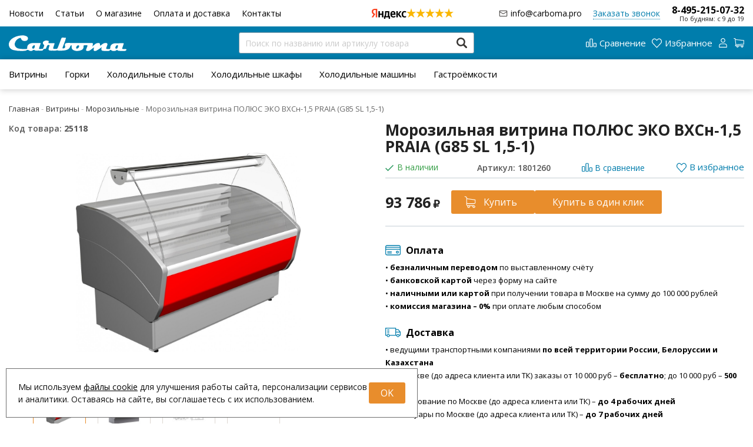

--- FILE ---
content_type: text/html; charset=UTF-8
request_url: https://carboma.pro/shop/product/morozilnaia-vitrina-polus-eko-g85-sl-15-1-vhsn-15
body_size: 25698
content:
<!DOCTYPE html>
<html lang="ru">

<head>
  <meta charset="utf-8" />
  <title>Морозильная витрина ПОЛЮС ЭКО G85 SL 1,5-1 (ВХСн-1,5)</title>
  <meta name="description" content="Купить напольную морозильную витрину ПОЛЮС ЭКО (CARBOMA) G85 SL 1.5-1 (ВХСн-1.5). Инструкция по применению, запчасти, цена, отзывы, характеристики, фото." />
  <meta name="keywords" content="" />
  <meta name="format-detection" content="telephone=no" />
  <meta name="viewport"
    content="width=device-width, initial-scale=1, minimum-scale=1, maximum-scale=1, user-scalable=0" />

  <link rel="stylesheet" type="text/css" href="https://carboma.pro/templates/fullMarket/css/foundation.css" media="all" />
  <link rel="stylesheet" type="text/css" href="https://carboma.pro/templates/fullMarket/css/style.css?v=1.1" media="all" />
  <link rel="stylesheet" type="text/css" href="https://carboma.pro/templates/fullMarket/css/color_scheme_1/colorscheme.css" media="all" />
  <link rel="stylesheet" type="text/css" href="https://carboma.pro/templates/fullMarket/css/color_scheme_1/color.css" media="all" />
  <link rel="stylesheet" type="text/css" href="https://carboma.pro/templates/fullMarket/css/adaptive.css" media="all" />
  <link rel="stylesheet" type="text/css" href="https://carboma.pro/templates/fullMarket/varz_filter/css/varz.css" media="all" />
  <link rel="stylesheet" href="https://carboma.pro/templates/fullMarket/css/font-awesome.css">
  <link rel="stylesheet" type="text/css" href="https://carboma.pro/templates/fullMarket/js/fancybox/jquery.fancybox-1.3.4.css" media="all" />
  <link rel="stylesheet" href="https://carboma.pro/templates/fullMarket/css/font-awesome.min.css">
  <link rel="stylesheet" href="https://carboma.pro/templates/fullMarket/css/custom.css?v=02.07.2025">
            <script type="text/javascript">
    var locale = "";
  </script>
  <script type="text/javascript" src="https://carboma.pro/templates/fullMarket/js/jquery-1.8.3.min.js"></script>
  <!-- php vars to js -->
                        <script type="text/javascript">
                    var curr = '₽',
            cartItemsProductsId = null,
            nextCs = '',
            nextCsCond = nextCs == '' ? false : true,
            pricePrecision = parseInt('0'),
            checkProdStock = "", //use in plugin plus minus
            inServerCompare = parseInt("0"),
            inServerWishList = parseInt("0"),
            countViewProd = parseInt("0"),
            theme = "https://carboma.pro/templates/fullMarket/",
            siteUrl = "https://carboma.pro/",
            colorScheme = "css/color_scheme_1",
            isLogin = "0" === '1' ? true : false,
            typePage = "product",
            typeMenu = "col";
        text = {
            search: function(text) {
                return 'Введите более' + ' ' + text + ' символов';
                        },
                        error: {
                            notLogin: 'В список желаний могут добавлять только авторизированные пользователи',
                                        fewsize: function(text) {
                                            return 'Выберите размер меньше или равно' + ' ' + text + ' пикселей';
                                                        },
                                                        enterName: 'Введите название'
                                                                }
                                                            }
    
        text.inCart = 'В корзине';
        text.pc = 'шт.';
        text.quant = 'Кол-во:';
        text.sum = 'Сумма:';
        text.toCart = 'Купить';
        text.pcs = 'Количество:';
        text.kits = 'Комплектов:';
        text.captchaText = 'Код протекции';
        text.plurProd = ['товар', 'товара', 'товаров'];
        text.plurKits = ['набор', 'набора', 'наборов'];
        text.plurComments = ['отзыв', 'отзыва', 'отзывов'];
</script>
  <script type="text/javascript" src="https://carboma.pro/templates/fullMarket/js/settings.js"></script>
  <!--[if lte IE 9]><script type="text/javascript" src="http://html5shiv.googlecode.com/svn/trunk/html5.js"></script><![endif]-->
  <!--[if lte IE 8]><link rel="stylesheet" type="text/css" href="https://carboma.pro/templates/fullMarket/css/lte_ie_8.css" /><![endif]-->
  <!--[if IE 7]>
    <link rel="stylesheet" type="text/css" href="https://carboma.pro/templates/fullMarket/css/ie_7.css" />
    <script src="https://carboma.pro/templates/fullMarket/js/localStorageJSON.js"></script>
    <![endif]-->
  <link rel="apple-touch-icon" sizes="180x180" href="/uploads/apple-touch-icon.png">
  <link rel="icon" type="image/png" sizes="32x32" href="/uploads/favicon-32x32.png">
  <link rel="icon" type="image/png" sizes="16x16" href="/uploads/favicon-16x16.png">
  <link rel="manifest" href="/uploads/site.webmanifest">
  <link rel="mask-icon" href="/uploads/safari-pinned-tab.svg" color="#007dac">
  <meta name="apple-mobile-web-app-title" content="Carboma">
  <meta name="application-name" content="Carboma">
  <meta name="msapplication-TileColor" content="#007dac">
  <meta name="theme-color" content="#ffffff">
    <script type="text/javascript">
      jQuery(document).ready(function($) {
        $('.sub-menu-2').css("min-height", $('.sub-menu-1').height());
      });
    </script>
  
<link data-arr="0" rel="stylesheet" type="text/css" href="https://carboma.pro/templates/fullMarket/vendors/lite-youtube-embed/src/lite-yt-embed.css" />
<meta name='yandex-verification' content='ea239efb3582d297' /><meta name="google-site-verification" content="2QHIea75pxLkJCy8T9Y-e7xAJDrC16fVemeOrlRF-O8" /><link data-arr="24" rel="stylesheet" type="text/css" href="https://carboma.pro/application/modules/one_click_order/assets/css/style.css" />
<style>.comments:after,.comments .func-button-comment:after{visibility:hidden;display:block;font-size:0;content:".";clear:both;height:0}.func-button-comment{font-size:0}.comments .main-form-comments .frame-form-field{margin-left:0}.comments .frame-list-comments>.sub-1{margin:0}.page-text .comments .frame-list-comments>.sub-1{max-height:none}.comments .frame-comment p{margin-bottom:0}.comments .frame-list-comments.sub-2{float:none;width:auto}#comment .comments .frame-list-comments.sub-2{margin-left:115px;padding-bottom:10px}.page-text .comments .frame-list-comments.sub-2{max-height:none !important;height:auto !important}.page-text .btn-all-comments{display:none !important}.comments .btn-all-comments{margin-left:0;margin-top:5px}.comments .btn>*,.comments input.btn{padding:0 !important}.comments .frame-list-comments .btn.active{box-shadow:none}.comments .icon_comment{background-image:none;width:0;height:0;margin-right:0 !important;overflow:hidden}.comments .frame-list-comments li{border-top:0;padding:0}.comments .frame-list-comments>.sub-1>li{margin-top:13px;margin-bottom:0;border-top:1px solid transparent;padding-top:15px;padding-right:10px;padding-left:10px;padding-bottom:15px}.comments .frame-list-comments>.sub-1>li:before{display:none}.comments .frame-list-comments>.sub-1>li:first-child{margin-top:0;border-top:0;padding-top:0}.comments .frame-list-comments.sub-2+.s-all-comments{margin-left:33px}.comments .frame-list-comments.sub-2>li{margin-top:20px;position:relative}.comments .frame-list-comments.sub-2>li:first-child{margin-top:20px}.comments .global-frame-comment-sub2{padding:15px 20px 15px}.comments .frame-list-comments li:nth-child(even):before{display:none}.comments .frame-list-comments.sub-2>li:before{content:"";border-width:9px;border-style:solid;top:-9px;left:20px;position:absolute;border-color:transparent}.comments .frame-list-comments.sub-2>li:before{border-left-color:#e1e6e9 !important}.comments .funcs-buttons-comment+.frame-list-comments{padding-top:1px}.comments .like>button span span,.comments .dis-like>button span span{font-weight:normal}.comments .like,.comments .dis-like{height:26px;line-height:12px;width:45px}.comments .author-data-comment-sub1{float:left;width:130px}.comments .s-all-comments{margin-top:7px}.comments .date-comment{display:block;padding-top:1px}.author-data-comment-sub2 .date-comment{display:inline-block}.comments .frame-drop-comment{padding-bottom:0;display:none;width:auto}.frame-comment-sub1,.frame-list-comments.sub-2,.comments .frame-list-comments .frame-drop-comment{margin:0 220px 0 150px}.usefullno{width:40px}.dis-like .d_l_1{float:left;line-height:30px}.comments .frame-list-comments .frame-drop-comment{position:relative;padding:10px 50px;border:1px solid transparent;margin-top:20px}.comments .frame-list-comments{padding:10px 0 20px;margin:30px 0 0}.comments .title-comment{margin-bottom:6px;font-size:21px}.comments label{display:block;width:100% !important}.comments label,.comments .frame-label{margin-bottom:25px;display:block;clear:both}.comments label .title,.comments .frame-label .title{display:block;margin-bottom:5px}.comments .main-form-comments .title{float:none;width:auto}.comments .frame-form-field{position:relative;display:inline-block;width:100%;float:left;margin-bottom:20px}.comments .frame-form-field.o_h{margin-bottom:0}.comments textarea{height:110px;padding-top:11px;line-height:14px}.comments .btn{display:inline-block;cursor:pointer;text-decoration:none;position:relative}.comments .btn>*,.comments input.btn{padding:5px 15px 5px}.comments .btn.active{cursor:default}.comments .like{border-right:1px solid transparent;padding-right:7px;margin-right:7px}.like .d_l_1{border-bottom:0;float:right;line-height:30px}.comments .mark-pr{margin-bottom:4px}.comments .mark-pr .title{font-weight:bold}.comments .mark-pr>.star-small{position:relative;top:2px}.author-data-comment-sub2{margin-bottom:5px}.comments .frame-mark{position:absolute;width:105px;right:0}.comments .comments-main-form{padding:15px 25px 5px;border:1px solid transparent;border-top:0;position:relative}.comments .comments-main-form.noComments{float:none}.comments .comments-main-form .star{vertical-align:middle;top:-2px;margin-right:0}.comments .comments-main-form .star-big{margin-top:0}.forComments{position:relative}#comment .preloader{top:15px}.comments select,.comments input[type="text"],.comments input[type="password"]{height:42px}.comments .btn-blue button,.comments .btn-blue input{padding:0 50px;height:36px}.comments-open-main-form{width:100%;height:35px;text-align:center;border:1px solid transparent}.comments-open-main-form .text-el{font-size:13px;font-weight:bold}.comments-main-form .icon_close_form,.frame-drop-comment .icon_close_form{position:absolute;top:15px;right:20px;cursor:pointer;width:14px;height:14px;background-repeat:no-repeat;background-size:100%;background-image:url(/templates/fullMarket/images/svg/close-comments.svg)}.comments form .f_l+.o_h{padding-left:20px}.title-default .title .small-text{text-transform:none;font-weight:normal;padding-left:10px}.frame-list-comments .btn:hover .text-el{color:#007ec6}</style><link data-arr="30" rel="stylesheet" type="text/css" href="https://carboma.pro/templates/fullMarket/ym_rating/css/styles.css" />
</head>


<body class="isChrome not-js product">
  <script>
    if ('ontouchstart' in document.documentElement)
      document.body.className += ' isTouch';
    else
      document.body.className += ' notTouch';
  </script>
  <script>
    var langs = new Object();
        function lang(value) {
            return  langs[value];
        }
    
</script>  <script> 
 </script>
  <div id="header">
    <div class="h-top">
  <div class="row">
    <div class="header-top">
      <ul class="top-menu">
<li><a href="https://carboma.pro/novosti" target="_self">Новости</a></li>


<li><a href="https://carboma.pro/stati" target="_self">Статьи</a></li>


<li><a href="https://carboma.pro/o-magazine" target="_self">О магазине</a></li>


<li><a href="https://carboma.pro/oplata-i-dostavka" target="_self">Оплата и доставка</a></li>


<li><a href="https://carboma.pro/kontakty" target="_self">Контакты</a></li>


</ul>      <div>
        <a href="mailto:info@carboma.pro"
          class="main-email right">info@carboma.pro</a>
      </div>
      <div class="header-ym">
                  <div class="ym-rating-header"><div class="ym-rating-widget">
  <a class="ym-rating-widget__wrap" href="https://yandex.ru/maps/org/mastershef/75116054502/?ll=37.626166%2C55.690818&z=14" target="_blank">
    <figure class="ym-rating-widget__header-logo"></figure>
    <div class="ym-rating-widget__header-stars">
              <i class="ym-rating-widget__star full"></i>
              <i class="ym-rating-widget__star full"></i>
              <i class="ym-rating-widget__star full"></i>
              <i class="ym-rating-widget__star full"></i>
              <i class="ym-rating-widget__star full"></i>
          </div>
  </a>
</div></div>
              </div>
      <div>
        <ul class="contacts-block">
          <li><a href="mailto:info@carboma.pro"
              class="main-email">info@carboma.pro</a></li>
          <li class="callback-top"><a data-drop="#ordercall" data-tab="true" data-source="https://carboma.pro/shop/callback"
              class="callback">Заказать звонок</a> </li>
          <li>
            <a href="tel:84952150732"
              class="main-phone">8-495-215-07-32</a>
            <span>По будням: с 9 до 19 </span>
          </li>
        </ul>
      </div>
    </div>
  </div>
</div>

<div class="top">
  <div class="row">
    <div class="header-main">
      <div>
        <a href="/" class="logo"> </a>
      </div>

      <div class="header-search">
        <form name="search" method="get" action="https://carboma.pro/shop/search" class="search-form">
          <input type="text" class="input-search" id="inputString" name="text" autocomplete="off"
            value=""
            placeholder="Поиск по названию или артикулу товара" />
          <span class="btn-search">
            <button type="submit"><span class="icon_search"></span></button>
          </span>
          <div class="icon_times_drop"></div>
          <div id="suggestions" class="drop drop-search"></div>
        </form>
      </div>

      <div>
        <div class="user-block">
          <ul class="u-t-button">
            <li class="compare-button"><div class="user-buttons compare-list tinyCompareList ">
    <button data-href="https://carboma.pro/shop/compare">
        
        <span class="js-empty empty" style="display: block;">
            <div class="c-b-icon"> </div>
            <div class="text-el">Сравнение</div>
        </span>
        <span class="js-no-empty no-empty" >
            <div class="c-b-icon"> </div>
            <div class="text-el">Сравнение</div> <span class="compareListCount"></span>
        </span>
    </button>
</div>
<div class="drop drop-info drop-info-compare">
    <span class="helper"></span>
    <span class="text-el">
        Ваш список <br/>
        “Список сравнения” пуст    </span>
</div>
 



</li>
            <li class="wish_list">
<div class="user-buttons wish-list tinyWishList">
    <button data-href="https://carboma.pro/wishlist">
        <span class="js-empty empty" style="display: block">
            <div class="u-b-icon"> </div>
            <div class="text-el">Избранное</div>
        </span>
        
        <span class="js-no-empty no-empty" >
            <div class="u-b-icon"> </div>
            <div class="text-el">Избранное</div> <span class="wishListCount">0</span>
        </span>
    </button>
</div></li>
            <li><div class="user-buttons personal enter">
    <button type="button" id="loginButton" data-drop=".drop-enter" data-source="https://carboma.pro/auth">
        <div class="u-l-icon"> </div>
        <span class="text-el">Вход</span>
    </button>
</div>
<!--Else show link for personal cabinet -->
 </li>
            <li>
              <div id="tinyBask">
 
<div class="user-buttons cart-top">
    <button>
        <div class="icon"> </div>
        <div class="text-el">Корзина</div>
    </button>
</div>
</div>
            </li>
          </ul>
        </div>
      </div>
    </div>
  </div>
</div>

<div id="main-menu">
  <div class="row">
    <div class="columns small-12">
      <ul class="dropdown menu" data-dropdown-menu>
	<li>
<a href="https://carboma.pro/shop/category/vitriny">Витрины</a>
<ul class="menu">
	<li>
    <a href="https://carboma.pro/shop/category/vitriny/dlia-morozhenogo">Для мороженого</a>
    <!-- <p></p> -->
	</li><li>
    <a href="https://carboma.pro/shop/category/vitriny/vitriny-dlja-sushi">Для суши</a>
    <!-- <p></p> -->
	</li><li>
    <a href="https://carboma.pro/shop/category/vitriny/vitriny-konditerskie">Кондитерские</a>
    <!-- <p></p> -->
	</li><li>
    <a href="https://carboma.pro/shop/category/vitriny/vitriny-morozilnye">Морозильные</a>
    <!-- <p></p> -->
	</li><li>
    <a href="https://carboma.pro/shop/category/vitriny/vitriny-nejtralnye">Нейтральные</a>
    <!-- <p></p> -->
	</li><li>
    <a href="https://carboma.pro/shop/category/vitriny/podstavki">Подставки</a>
    <!-- <p></p> -->
	</li><li>
    <a href="https://carboma.pro/shop/category/vitriny/prilavki">Прилавки</a>
    <!-- <p></p> -->
	</li><li>
    <a href="https://carboma.pro/shop/category/vitriny/pristennye">Пристенные</a>
    <!-- <p></p> -->
	</li><li>
    <a href="https://carboma.pro/shop/category/vitriny/vitriny-teplovye">Тепловые</a>
    <!-- <p></p> -->
	</li><li>
    <a href="https://carboma.pro/shop/category/vitriny/vitriny-hlebnye">Хлебные</a>
    <!-- <p></p> -->
	</li><li>
    <a href="https://carboma.pro/shop/category/vitriny/vitriny-holodilnye">Холодильные</a>
    <!-- <p></p> -->
	</li>  
	<!--  -->
</ul>
</li><li>
<a href="https://carboma.pro/shop/category/gorki">Горки</a>
<ul class="menu">
	<li>
    <a href="https://carboma.pro/shop/category/gorki/gorki-holodilnye-dlia-miasa">Для мяса</a>
    <!-- <p></p> -->
	</li><li>
    <a href="https://carboma.pro/shop/category/gorki/gorki-holodilnye-dlia-tsvetov">Для цветов</a>
    <!-- <p></p> -->
	</li><li>
    <a href="https://carboma.pro/shop/category/gorki/gorki-kombinirovannye">Комбинированные</a>
    <!-- <p></p> -->
	</li><li>
    <a href="https://carboma.pro/shop/category/gorki/gorki-morozilnye">Морозильные</a>
    <!-- <p></p> -->
	</li><li>
    <a href="https://carboma.pro/shop/category/gorki/gorki-teplovye">Тепловые</a>
    <!-- <p></p> -->
	</li><li>
    <a href="https://carboma.pro/shop/category/gorki/gorki-holodilnye">Холодильные</a>
    <!-- <p></p> -->
	</li>  
	<!--  -->
</ul>
</li><li>
<a href="https://carboma.pro/shop/category/holodilnye-stoly">Холодильные столы</a>
<ul class="menu">
	<li>
    <a href="https://carboma.pro/shop/category/holodilnye-stoly/dlia-kofemashin">Для кофемашин</a>
    <!-- <p></p> -->
	</li><li>
    <a href="https://carboma.pro/shop/category/holodilnye-stoly/dlia-prigotovleniia-pitstsy">Для приготовления пиццы</a>
    <!-- <p></p> -->
	</li><li>
    <a href="https://carboma.pro/shop/category/holodilnye-stoly/dlja-prigotovlenija-salatov">Для приготовления салатов</a>
    <!-- <p></p> -->
	</li><li>
    <a href="https://carboma.pro/shop/category/holodilnye-stoly/dlia-rasstoiki-testa">Для расстойки теста</a>
    <!-- <p></p> -->
	</li><li>
    <a href="https://carboma.pro/shop/category/holodilnye-stoly/stoly-nizkotemperaturnye">Низкотемпературные</a>
    <!-- <p></p> -->
	</li><li>
    <a href="https://carboma.pro/shop/category/holodilnye-stoly/stoly-srednetemperaturnye">Среднетемпературные</a>
    <!-- <p></p> -->
	</li>  
	<!--  -->
</ul>
</li><li class="title active parent"><a href="https://carboma.pro/shop/category/holodilnye-shkafy">Холодильные шкафы</a>
<ul class="menu">
	<li>
    <a href="https://carboma.pro/shop/category/holodilnye-shkafy/shkafy-kombinirovannye">Комбинированные</a>
    <!-- <p></p> -->
	</li><li>
    <a href="https://carboma.pro/shop/category/holodilnye-shkafy/shkafy-nizkotemperaturnye">Низкотемпературные</a>
    <!-- <p></p> -->
	</li><li class="active">
    <a href="https://carboma.pro/shop/category/holodilnye-shkafy/shkafy-srednetemperaturnye">Среднетемпературные</a>
</li><li>
    <a href="https://carboma.pro/shop/category/holodilnye-shkafy/s-kontrolem-urovnja-vlazhnosti">С контролем уровня влажности</a>
    <!-- <p></p> -->
	</li>  
	<!--  -->
</ul>
</li><li>
<a href="https://carboma.pro/shop/category/holodilnye-mashiny">Холодильные машины</a>
<ul class="menu">
	<li>
    <a href="https://carboma.pro/shop/category/holodilnye-mashiny/monobloki">Моноблоки</a>
    <!-- <p></p> -->
	</li><li>
    <a href="https://carboma.pro/shop/category/holodilnye-mashiny/split-sistemy">Сплит-системы</a>
    <!-- <p></p> -->
	</li>  
	<!--  -->
</ul>
</li><li>
<a href="https://carboma.pro/shop/category/gastroemkosti">Гастроёмкости</a>
</li></ul>      <ul class="brand-menu">
<li><a href="https://carboma.pro/o-kompanii-polius" target="_self">О компании ПОЛЮС</a></li>


<li><a href="https://carboma.pro/o-brende-carboma" target="_self">О бренде CARBOMA</a></li>


</ul>    </div>
  </div>
</div>

<div class="m-menu">
  <a class="navigation panel-trigger m-mobile" data-panel="menu-mobile">
    <span class="icon"></span>
    <span>Каталог товаров</span>
  </a>
</div>
  </div>


  
  <div class="main-body">

    <div class="content">
      
<div class="frame-crumbs">
  <!-- Making bread crumbs -->
  <div class="crumbs" xmlns:v="http://rdf.data-vocabulary.org/#">
    <div class="row">
        <div class="columns small-12">
            <ul>
                <li typeof="v:Breadcrumb">
                    <a href="https://carboma.pro/" rel="v:url" property="v:title">
                        <span itemprop="title">Главная</span>
                        <span class="divider">-</span>
                    </a>
                </li>
                                     <li typeof="v:Breadcrumb">
                        							                            <a href="https://carboma.pro/shop/category/vitriny" rel="v:url" property="v:title">
                                <span itemprop="title">Витрины</span>
                                <span class="divider">-</span>
                            </a>
							                                            </li>
                                     <li typeof="v:Breadcrumb">
                        							                            <a href="https://carboma.pro/shop/category/vitriny/vitriny-morozilnye" rel="v:url" property="v:title">
                                <span itemprop="title">Морозильные</span>
                                <span class="divider">-</span>
                            </a>
							                                            </li>
                                     <li typeof="v:Breadcrumb">
                                                        <span itemprop="v:title">Морозильная витрина ПОЛЮС ЭКО ВХСн-1,5 PRAIA (G85 SL 1,5-1)</span>
                                            </li>
                            </ul>
        </div>
    </div>
</div></div>

<div class="frame-inside page-product">
  <div class="o_h">
            <div
      class="clearfix item-product  to-cart">
      <div class="left-product leftProduct globalFrameProduct" data-id="24158">
        <div class="row">
          <div class="columns small-12 medium-6 large-6 left-product-left is-add">
            <div class="inside">
              <div class="product-cod frameVariantCodeV">
                <span class="code-variant">
                  <span>Код товара:</span>
                  <span class="js-codeV"><b>25118</b></span>
                </span>
              </div>
                            <!-- Start. Photo block-->
              <a rel="position: 'xBlock'" onclick="return false;" href="/uploads/shop/products/large/d4788f4cf462a96e11253ad6ce2af7b8.jpg"
                class="frame-photo-title photoProduct cloud-zoom img-left" id="photoProduct"
                title="Морозильная витрина ПОЛЮС ЭКО ВХСн-1,5 PRAIA (G85 SL 1,5-1)">
                                <span class="photo-block">
                  <span class="helper"></span>
                  <img src="/uploads/shop/products/large/d4788f4cf462a96e11253ad6ce2af7b8.jpg"
                    alt="Морозильная витрина ПОЛЮС ЭКО ВХСн-1,5 PRAIA (G85 SL 1,5-1)" title="Морозильная витрина ПОЛЮС ЭКО ВХСн-1,5 PRAIA (G85 SL 1,5-1)"
                    class="vImgPr" />
                                                    </span>
              </a>
              <div class="horizontal-carousel photo-main-carousel">

              </div>
                              <!-- Start. additional images-->
                <div class="frame-thumbs vertical-slick productSlick">
                                    <!-- Start. main image-->
                  <div class="carousel-item active">
                    <a onclick="return false;" rel="useZoom: 'photoProduct'"
                      href="/uploads/shop/products/large/d4788f4cf462a96e11253ad6ce2af7b8.jpg"
                      title="Морозильная витрина ПОЛЮС ЭКО ВХСн-1,5 PRAIA (G85 SL 1,5-1)" class="cloud-zoom-gallery" id="mainThumb">
                      <span class="photo-block">
                        <span class="helper"></span>
                        <img src="/uploads/shop/products/medium/d4788f4cf462a96e11253ad6ce2af7b8.jpg"
                          alt="Морозильная витрина ПОЛЮС ЭКО ВХСн-1,5 PRAIA (G85 SL 1,5-1)"
                          title="Морозильная витрина ПОЛЮС ЭКО ВХСн-1,5 PRAIA (G85 SL 1,5-1)" class="vImgPr" />
                      </span>
                    </a>
                  </div>
                  <!-- End. main image-->
                                      <div class="carousel-item">
                      <a onclick="return false;" rel="useZoom: 'photoProduct'"
                        href="https://carboma.pro/uploads/shop/products/additional/08bbf8418062724dbdf0f2d58ca028cd.jpg"
                        title="Морозильная витрина ПОЛЮС ЭКО ВХСн-1,5 PRAIA (G85 SL 1,5-1)" class="cloud-zoom-gallery">
                        <span class="photo-block">
                          <span class="helper"></span>
                          <img src="https://carboma.pro/uploads/shop/products/additional/thumb_08bbf8418062724dbdf0f2d58ca028cd.jpg"
                            alt="Морозильная витрина ПОЛЮС ЭКО ВХСн-1,5 PRAIA (G85 SL 1,5-1)"
                            title="Морозильная витрина ПОЛЮС ЭКО ВХСн-1,5 PRAIA (G85 SL 1,5-1)" />
                        </span>
                      </a>
                    </div>
                                      <div class="carousel-item">
                      <a onclick="return false;" rel="useZoom: 'photoProduct'"
                        href="https://carboma.pro/uploads/shop/products/additional/e3ac5661f08bfeadec0cc66b85e7e220.jpg"
                        title="Морозильная витрина ПОЛЮС ЭКО ВХСн-1,5 PRAIA (G85 SL 1,5-1)" class="cloud-zoom-gallery">
                        <span class="photo-block">
                          <span class="helper"></span>
                          <img src="https://carboma.pro/uploads/shop/products/additional/thumb_e3ac5661f08bfeadec0cc66b85e7e220.jpg"
                            alt="Морозильная витрина ПОЛЮС ЭКО ВХСн-1,5 PRAIA (G85 SL 1,5-1)"
                            title="Морозильная витрина ПОЛЮС ЭКО ВХСн-1,5 PRAIA (G85 SL 1,5-1)" />
                        </span>
                      </a>
                    </div>
                                      <div class="carousel-item">
                      <a onclick="return false;" rel="useZoom: 'photoProduct'"
                        href="https://carboma.pro/uploads/shop/products/additional/05ad5809a69b9b7a18dc132330a3bc02.jpg"
                        title="Морозильная витрина ПОЛЮС ЭКО ВХСн-1,5 PRAIA (G85 SL 1,5-1)" class="cloud-zoom-gallery">
                        <span class="photo-block">
                          <span class="helper"></span>
                          <img src="https://carboma.pro/uploads/shop/products/additional/thumb_05ad5809a69b9b7a18dc132330a3bc02.jpg"
                            alt="Морозильная витрина ПОЛЮС ЭКО ВХСн-1,5 PRAIA (G85 SL 1,5-1)"
                            title="Морозильная витрина ПОЛЮС ЭКО ВХСн-1,5 PRAIA (G85 SL 1,5-1)" />
                        </span>
                      </a>
                    </div>
                                  </div>
                <!-- End. additional images-->
                            <!-- End. Photo block-->
            </div>
                                  </div>
          <div class="columns small-12 medium-6 large-6 left-product-right">
            <div id="xBlock"></div>

            <div class="product-top-block">

              <h1 class="title">Морозильная витрина ПОЛЮС ЭКО ВХСн‑1,5 PRAIA (G85 SL 1,5‑1)</h1>
              <ul class="product-info-top">
                <li>
                                                                              <div class="label-is-aviable  f-s_0
                      js-variant-25118 js-variant"                       data-title="                                    <p>Товар есть на складе. <br />Вы можете купить его прямо сейчас!</p>                                  " data-rel="tooltip">
                                              <span class="stockicon"></span>
                                            <span class="text-elt
                        ">В наличии</span>
                    </div>
                                  </li>
                                  <li>
                    <div class="product-cod frameVariantCode">
                      <span class="code">
                        <span>Артикул:</span>
                        <span class="js-code">1801260</span>
                      </span>
                    </div>
                  </li>
                
                <li class="wish">
                                      <div class="frame-btn-wish v-a_bl js-variant-25118 js-variant"
                       data-id="25118">
                      <div class="btnWish btn-wish " data-id="25118">
    <button
        class="toWishlist"
        type="button"
        data-rel="tooltip"
        data-title="Добавить в избранное"

                    data-drop="#dropAuth"
                        >
        <span class="icon_wish_list"></span>
        <span class="text-el d_l">В избранное</span>
    </button>
    <button class="inWishlist" type="button" data-rel="tooltip" data-title="В избранном" style="display: none;">
        <span class="icon_wish_list"></span>
        <span class="text-el d_l">В избранном</span>
    </button>
</div>
                    </div>
                                  </li>

                <li class="compare">
                  <div class="frame-btn-comp v-a_bl">
                    <div class="btn-compare">
                      <div class="toCompare btnCompare" data-id="24158"
                        data-title="В сравнение"
                        data-firtitle="Добавить в сравнение"
                        data-sectitle="В сравнении" data-rel="tooltip">
                        <span class="niceCheck b_n">
                          <input type="checkbox">
                        </span>
                        <span class="icon_compare_list"></span>
                        <span class="text-el d_l">В сравнение</span>
                      </div>
                    </div>
                  </div>
                </li>
              </ul>
            </div>

            <div class="clearfix">
              <div class="cart-right">
                <!--<div class="pr-block">
                                                                          <div class="inside-padd  characteristic">
                                              <div class="characteristic">
                                                <ul>






                                                                                    <li>





                      Вид витрины 





                      гастрономическая</li>






                                                                                    <li>





                      Установка 





                      напольная</li>






                                                                                    <li>





                      Серия 





                      PRAIA (G85)</li>






                                                                                    <li>





                      Температурный режим, °C 





                      до -13</li>






                                                                                    <li>





                      Система охлаждения 





                      статическая</li>






                                                                                    <li>





                      Полезный объём, м³ 





                      0.11</li>






                                                                                    <li>





                      Площадь выкладки, м² 





                      0.74</li>






                                                                                    <li>





                      Нижняя зона выкладки, мм 





                      1400x530</li>






                                                                                    <li>





                      Полки 





                      нет</li>






                                                                                    <li>





                      Дополнительная камера 





                      нет</li>






                                                                                    <li>





                      Подсветка 





                      есть</li>






                                                                                    <li>





                      Хладагент 





                      R134a, R404a</li>






                                                                                    <li>





                      Климатический класс 





                      3</li>






                                                                                    <li>





                      Напряжение, В 





                      220</li>






                                                                                    <li>





                      Потребление электроэнергии в сутки, кВт 





                      8</li>






                                                                                    <li>





                      Вес (без упаковки), кг 





                      105</li>






                                                                                    <li>





                      Вес (с упаковкой), кг 





                      205</li>






                                                                                    <li>





                      Ширина без боковин, мм 





                      1400</li>






                                                                                    <li>





                      Ширина, мм 





                      1480</li>






                                                                                    <li>





                      Глубина, мм 





                      830</li>






                                                                                    <li>





                      Высота, мм 





                      1135</li>






                                                                                    <li>





                      Габариты в упаковке (ШxГxВ), мм 





                      1700x1100x1100</li>






                                                                                    <li>





                      Страна производства 





                      Россия</li>






                                                                                    <li>





                      Гарантия, мес 





                      12</li>






                                                                    </ul>
                                              </div>
                                            </div>






                                              </div> -->
                  <!-- Start. Check variant-->
                                    <!-- End. Check variant-->
                  <!-- Block without tabs -->
                              </div>
            </div>

            <div class="row">
              <div class="columns small-12">
                <div class="product-cart">
                  <div class="frame-prices f-s_0">
                                                                                      <!-- End. Check for discount-->

                      <!-- Start. Check old price-->
                                            <!-- End. Check old price-->

                      <!-- Start. Product price-->
                                              <span class="current-prices f-s_0">
                          <span class="price-new">
                            <span>
                                                               <span class="price priceVariant">93 786</span>   <span class="curr">₽</span>                                                           </span>
                          </span>
                                                  </span>
                                          
                  </div>

                  <div class="funcs-buttons ">
                                                                                                                                                            <div class="frame-count-buy js-variant-25118 js-variant"
                          >
                          <form method="POST" action="/shop/cart/addProductByVariantId/25118">
                            <div class="frame-count frameCount">
                              <div class="p_r number js-number"
                                data-title="Количество на складе 1">
                                <div class="frame-change-count clearfix o_h">
                                  <div class="btn-plus">
                                    <button type="button" >
                                      <span class="icon-plus"></span>
                                    </button>
                                  </div>
                                  <div class="btn-minus">
                                    <button type="button" >
                                      <span class="icon-minus"></span>
                                    </button>
                                  </div>
                                </div>
                                <input type="text" name="quantity" value="1"
                                  class="plusMinus plus-minus" data-title="Только цифры" data-min="1"
                                  data-max="1" >
                              </div>
                            </div>
                            <div class="btn-cart d_n">
                              <button class="btnBuy" type="button" data-id="25118">
                                <span class="text-el d_l">В корзине</span>
                              </button>
                            </div>
                            <div class="btn-buy-p btn-buy">
                              <button type="button" class="btnBuy infoBut"
                                onclick='Shop.Cart.add($(this).closest("form").serialize(), "25118")'
                                data-id="25118"
                                data-vname=""
                                data-number="1801260"
                                data-price="93 786"
                                data-add-price=""
                                data-orig-price=""
                                data-large-image="                                                            /uploads/shop/products/large/d4788f4cf462a96e11253ad6ce2af7b8.jpg                                                          " data-main-image="                                                            /uploads/shop/products/main/d4788f4cf462a96e11253ad6ce2af7b8.jpg                                                          " data-img="                                                    /uploads/shop/products/small/d4788f4cf462a96e11253ad6ce2af7b8.jpg                                                  " data-maxcount="1">
                                <span class="icon_cleaner icon_cleaner_buy"></span>
                                <span class="text-el">
                                   Купить
                                                                  </span>
                              </button>
                            </div>
                            <div class="btn-buy-one-click btn-buy">
   <button
      id="bt"
      data-drop="#oneClick"
      data-tab="true"
      data-source="https://carboma.pro/one_click_order/make_order/25118"
      data-url="https://carboma.pro/one_click_order/make_order"
      data-variant="25118"
      data-prname="Морозильная витрина ПОЛЮС ЭКО ВХСн-1,5 PRAIA (G85 SL 1,5-1)"
      data-vname=""
      data-vimage="/uploads/shop/products/small/d4788f4cf462a96e11253ad6ce2af7b8.jpg"
      data-vprice=" &lt;span class=&quot;price priceVariant&quot;&gt;93 786&lt;/span&gt;   &lt;span class=&quot;curr&quot;&gt;₽&lt;/span&gt; "
	  data-status="в наличии"
      data-id="25118"
      data-curr=₽   >
    <span class="text-el">
		 Купить в один клик
			</span>
   </button>
</div>



                            <input type="hidden" value="88f496045389ee70e6eb6ac35cf96e61" name="cms_token" />                          </form>
                        </div>
                                                            </div>
                </div>

                <div class="product-descr patch-product-view">
                  <div class="text" style="margin:0">
                                      </div>
                </div>

                <div class="frame-wish-compare-list f-s_0 d_i-b v-a_m"></div>
                <div class="frame-delivery-payment">
<dl>
<dt class="title f-s_0"><span class="text-el"> <span class="payment-icon"></span> Оплата</span></dt>
<dd class="frame-list-payment">
<p>&bull; <strong>безналичным переводом</strong> по выставленному счёту<br /> &bull; <strong>банковской картой</strong> через форму на сайте<br /> &bull; <strong>наличными или картой</strong> при получении товара в Москве на сумму до 100 000 рублей<br /> &bull; <strong>комиссия магазина &ndash; 0%</strong> при оплате любым способом</p>
</dd>
<dt class="title f-s_0"><span class="text-el"> <span class="delivery-icon"></span> Доставка</span></dt>
<dd class="frame-list-delivery">
<p>&bull; ведущими транспортными компаниями <b>по всей территории России, Белоруссии и Казахстана</b><br /> &bull; по Москве (до адреса клиента или ТК) заказы от 10 000 руб &ndash; <b>бесплатно</b>; до 10 000 руб &ndash; <b>500 руб</b><br /> &bull; оборудование по Москве (до адреса клиента или ТК) &ndash; <b>до 4 рабочих дней</b><br /> &bull; аксессуары по Москве (до адреса клиента или ТК) &ndash; <b>до 7 рабочих дней</b><br /> &bull; самовывоз заказа со склада в Москве &ndash; <b>бесплатно, в течение 4 рабочих дней</b></p>
</dd>
</dl>
<p><span style="font-size: 10pt;">Подробное описание способов оплаты и условий доставки заказа размещено <strong><a href="/oplata-i-dostavka">на этой странице</a></strong></span></p>
</div>              </div>
            </div>
          </div>
        </div>

        <div class="text-block">
          <div class="row">
            <div class="columns small-12 large-6">
              <div class="title-block">Технические характеристики</div>
                              <div id="first">
                  <div class="inside-padd">
                    <div class="characteristic">
                      <table>
                        <tbody>
                                                                                    <tr>
                                <th><span class="text-el">Вид витрины</span></th>
                                <td><span class="text-el">гастрономическая</span></td>
                              </tr>
                                                                                                                <tr>
                                <th><span class="text-el">Установка</span></th>
                                <td><span class="text-el">напольная</span></td>
                              </tr>
                                                                                                                <tr>
                                <th><span class="text-el">Серия</span></th>
                                <td><span class="text-el">PRAIA (G85)</span></td>
                              </tr>
                                                                                                                <tr>
                                <th><span class="text-el">Температурный режим, °C</span></th>
                                <td><span class="text-el">до -13</span></td>
                              </tr>
                                                                                                                <tr>
                                <th><span class="text-el">Система охлаждения</span></th>
                                <td><span class="text-el">статическая</span></td>
                              </tr>
                                                                                                                <tr>
                                <th><span class="text-el">Полезный объём, м³</span></th>
                                <td><span class="text-el">0.11</span></td>
                              </tr>
                                                                                                                <tr>
                                <th><span class="text-el">Площадь выкладки, м²</span></th>
                                <td><span class="text-el">0.74</span></td>
                              </tr>
                                                                                                                <tr>
                                <th><span class="text-el">Нижняя зона выкладки, мм</span></th>
                                <td><span class="text-el">1400x530</span></td>
                              </tr>
                                                                                                                <tr>
                                <th><span class="text-el">Полки</span></th>
                                <td><span class="text-el">нет</span></td>
                              </tr>
                                                                                                                <tr>
                                <th><span class="text-el">Дополнительная камера</span></th>
                                <td><span class="text-el">нет</span></td>
                              </tr>
                                                                                                                <tr>
                                <th><span class="text-el">Подсветка</span></th>
                                <td><span class="text-el">есть</span></td>
                              </tr>
                                                                                                                <tr>
                                <th><span class="text-el">Хладагент</span></th>
                                <td><span class="text-el">R134a, R404a</span></td>
                              </tr>
                                                                                                                <tr>
                                <th><span class="text-el">Климатический класс</span></th>
                                <td><span class="text-el">3</span></td>
                              </tr>
                                                                                                                <tr>
                                <th><span class="text-el">Напряжение, В</span></th>
                                <td><span class="text-el">220</span></td>
                              </tr>
                                                                                                                <tr>
                                <th><span class="text-el">Потребление электроэнергии в сутки, кВт</span></th>
                                <td><span class="text-el">8</span></td>
                              </tr>
                                                                                                                <tr>
                                <th><span class="text-el">Вес (без упаковки), кг</span></th>
                                <td><span class="text-el">105</span></td>
                              </tr>
                                                                                                                <tr>
                                <th><span class="text-el">Вес (с упаковкой), кг</span></th>
                                <td><span class="text-el">205</span></td>
                              </tr>
                                                                                                                <tr>
                                <th><span class="text-el">Ширина без боковин, мм</span></th>
                                <td><span class="text-el">1400</span></td>
                              </tr>
                                                                                                                <tr>
                                <th><span class="text-el">Ширина, мм</span></th>
                                <td><span class="text-el">1480</span></td>
                              </tr>
                                                                                                                <tr>
                                <th><span class="text-el">Глубина, мм</span></th>
                                <td><span class="text-el">830</span></td>
                              </tr>
                                                                                                                <tr>
                                <th><span class="text-el">Высота, мм</span></th>
                                <td><span class="text-el">1135</span></td>
                              </tr>
                                                                                                                <tr>
                                <th><span class="text-el">Габариты в упаковке (ШxГxВ), мм</span></th>
                                <td><span class="text-el">1700x1100x1100</span></td>
                              </tr>
                                                                                                                <tr>
                                <th><span class="text-el">Страна производства</span></th>
                                <td><span class="text-el">Россия</span></td>
                              </tr>
                                                                                                                <tr>
                                <th><span class="text-el">Гарантия, мес</span></th>
                                <td><span class="text-el">12</span></td>
                              </tr>
                                                                              </tbody>
                      </table>
                    </div>
                  </div>
                </div>
              
              <div id="fileblock">
                <div class="fileblock">
                                                            <div class="pfile0">
                                                <img src="https://carboma.pro/templates/fullMarket/images/svg/jpg.svg">&nbsp;&nbsp;
                        <a class="icons-products" href="/uploads/files/bf031b4121f6a55d2e5c35dba68c2015.jpg"
                          target="_blank">Габаритная схема</a>
                      </div>
                                          <div class="pfile1">
                                                <img src="https://carboma.pro/templates/fullMarket/images/svg/pdf.svg">&nbsp;&nbsp;
                        <a class="icons-products" href="/uploads/files/1328feab7a6494ea4492fd697a075a80.pdf"
                          target="_blank">Система кодификации</a>
                      </div>
                                          <div class="pfile2">
                                                <img src="https://carboma.pro/templates/fullMarket/images/svg/pdf.svg">&nbsp;&nbsp;
                        <a class="icons-products" href="/uploads/files/a08568524fdcc65ace242788de39241b.pdf"
                          target="_blank">Цветовая схема</a>
                      </div>
                                          <div class="pfile3">
                                                <img src="https://carboma.pro/templates/fullMarket/images/svg/jpg.svg">&nbsp;&nbsp;
                        <a class="icons-products" href="/uploads/files/d5f0183e2488e867f8c0a766beceebeb.jpg"
                          target="_blank">Цветовая гамма</a>
                      </div>
                                          <div class="pfile4">
                                                <img src="https://carboma.pro/templates/fullMarket/images/svg/pdf.svg">&nbsp;&nbsp;
                        <a class="icons-products" href="/uploads/files/fb7990acc9f7306f6765cf310e79941a.pdf"
                          target="_blank">Листовка - Холодильные витрины G85 (PRAIA)</a>
                      </div>
                                          <div class="pfile5">
                                                <img src="https://carboma.pro/templates/fullMarket/images/svg/jpg.svg">&nbsp;&nbsp;
                        <a class="icons-products" href="/uploads/files/f414d2d2e40768ee162398edfb8e3344.jpg"
                          target="_blank">Сертификат соответствия (до 12.12.2028)</a>
                      </div>
                                          <div class="pfile6">
                                                <img src="https://carboma.pro/templates/fullMarket/images/svg/pdf.svg">&nbsp;&nbsp;
                        <a class="icons-products" href="/uploads/files/82d1b4b01ce48eab5e69806559557c32.pdf"
                          target="_blank">Каталог оборудования</a>
                      </div>
                                          <div class="pfile7">
                                                <img src="https://carboma.pro/templates/fullMarket/images/svg/pdf.svg">&nbsp;&nbsp;
                        <a class="icons-products" href="/uploads/files/2fc871e6a25dd514bba62fd395759773.pdf"
                          target="_blank">Интерьерный каталог</a>
                      </div>
                                          <div class="pfile8">
                                                <img src="https://carboma.pro/templates/fullMarket/images/svg/pdf.svg">&nbsp;&nbsp;
                        <a class="icons-products" href="/uploads/files/c47d9d93791f248293bbb3570f897ffe.pdf"
                          target="_blank">Сертификат официального дилера</a>
                      </div>
                                          <div class="pfile9">
                                                <img src="https://carboma.pro/templates/fullMarket/images/svg/zip.svg">&nbsp;&nbsp;
                        <a class="icons-products" href="/uploads/files/fd43504f61961e0b6340970bf452400c.zip"
                          target="_blank">3D модель</a>
                      </div>
                                                      </div>
              </div>
            </div>

            <div class="columns small-12 large-6">
              <div class="title-block">Описание</div>

                              <div class="inside-padd">
                  <div class="product-descr patch-product-view">
                    <div class="text">
                      <p>Напольная морозильная витрина <strong>ПОЛЮС ЭКО ВХСн-1,5 (G85 SL 1,5-1)</strong> серии PRAIA предназначена для хранения и демонстрации различных замороженных продуктов и полуфабрикатов. Оснащена статической системой охлаждения. Рекомендуется к применению в магазинах, супермаркетах и на других предприятиях торговли.</p>
<p>Пенополиуретановая изоляция боковин и столешницы гарантирует надёжную термоизоляцию. Столешница и экспозиционная поверхность изготовлены из окрашенной оцинкованной стали, ночные створки &ndash; из оргстекла.</p>
<p><strong>Ключевые особенности:</strong></p>
<ul>
<li>Микропроцессорный блок управления с индикацией температуры</li>
<li>Встроенный холодильный агрегат Danfoss</li>
<li>Режим автоматической оттайки (ТЭН)</li>
<li>Отбойное стекло</li>
</ul>
<p><strong>Особенности эксплуатации:</strong></p>
<ul>
<li>Температура воздуха: от 12 до 25 &deg;С</li>
<li>Относительная влажность: до 60%</li>
</ul>
<p><strong>Дополнительные опции (необходимо заказывать отдельно):</strong></p>
<ul>
<li>Сетчатые решётки</li>
</ul>
<p><strong>Покраска передней панели в стандартные цвета (уточняйте стоимость у менеджера):</strong></p>
<p><img src="/uploads/images/categories/Colors/1015_2.jpg" alt="светлая слоновая кость" width="20" height="20" /> RAL 1015 &ndash; светлая слоновая кость</p>
<p><img src="/uploads/images/categories/Colors/1016_2.jpg" alt="жёлтая сера" width="20" height="20" /> RAL 1016 &ndash; жёлтая сера</p>
<p><img src="/uploads/images/categories/Colors/3004_2.jpg" alt="пурпурно-красный" width="20" height="20" /> RAL 3004 &ndash; пурпурно-красный</p>
<p><img src="/uploads/images/categories/Colors/3020_2.jpg" alt="транспортный красный" width="20" height="20" /> RAL 3020 &ndash; транспортный красный</p>
<p><img src="/uploads/images/categories/Colors/5017_2.jpg" alt="транспортный синий" width="20" height="20" /> RAL 5017 &ndash; транспортный синий</p>
<p><img src="/uploads/images/categories/Colors/6018_2.jpg" alt="жёлто-зелёный" width="20" height="20" /> RAL 6018 &ndash; жёлто-зелёный</p>
<p><img src="/uploads/images/categories/Colors/7024_2.jpg" alt="графитовый серый" width="20" height="20" /> RAL 7024 &ndash; графитовый серый</p>
<p><img src="/uploads/images/categories/Colors/9005_2.jpg" alt="глубокий чёрный" width="20" height="20" /> RAL 9005 &ndash; глубокий чёрный</p>
<p><img src="/uploads/images/categories/Colors/9006_2.jpg" alt="бело-алюминиевый" width="20" height="20" /> RAL 9006 &ndash; бело-алюминиевый</p>
<p><img src="/uploads/images/categories/Colors/9016_2.jpg" alt="транспортный белый" width="20" height="20" /> RAL 9016 &ndash; транспортный белый</p>                    </div>
                  </div>
                </div>
                          </div>

            <div class="columns col-12">
              <div class="oferta">
                <p class="colorblock" style="text-align: center;"><b><noindex>Альтернативные способы связи с нами:<span style="color: #ff0000;"> <a href="https://wa.me/74951505024" style="color: #ff0000;">WhatsApp +74951505024</a> &ndash; <a href="https://t.me/mchefpro" style="color: #ff0000;">Telegram @mchefpro</a>.</span></noindex></b></p>
<p class="colorblock" style="text-align: center;"><strong><noindex>С 1 января 2026 года ставка НДС повышается до 22%. <span style="color: #ff0000;">Для оплаченных в 2025 году заказов с отгрузкой в 2026 году потребуется доплатить НДС.</span> Также обращаем Ваше внимание, что с 1 января 2026 года цены на большую часть ассортимента вынужденно будут скорректированы в сторону увеличения. <span style="color: #ff0000;">Пожалуйста, уточняйте цены на интересующие Вас товары у наших менеджеров перед оформлением заказа.</span> Информация на сайте находится в процессе обновления. Благодарим за понимание!</noindex></strong></p>
<p><span style="font-size: 9pt; color: #808080;"><noindex>Внимание! Все сведения о товарах, размещённые на сайте, носят исключительно информационный характер и не являются публичной офертой, определяемой в ст. 437 п. 1 ГК РФ. Производитель вправе менять технические характеристики, внешний вид, комплектацию и страну производства любой модели без предварительного уведомления. Пожалуйста, перед оформлением заказа, уточняйте характеристики интересующих Вас товаров у наших менеджеров по телефону 8-495-215-07-32 или по электронной почте info@carboma.pro.</noindex></span></p>              </div>
            </div>
          </div>
        </div>

        
        
        <div class="comment-block">
          <div class="row">
            <div class="columns small-12">
              <div class="title-block">
                Отзывы                                  <p class="small-text">Пока нет отзывов о данном товаре — будьте первым!</p>
                              </div>

              <div id="comment">
                                                    <div class="frame-form-comment">
                    <div class="forComments p_r">
                      <div class="comments" id="comments">
        <button class="comments-open-main-form" data-slide=".comments-main-form">
        <span class="text-el">Добавить отзыв</span>
    </button>
    <div class="drop comments-main-form noComments active inherit" >
        <button class="icon_close_form"></button>
        <div class="frame-comments">
            <div class="title-comment">
                <div class="title">Оставьте свой отзыв об использовании товара</div>
            </div>
            <!-- Start of new comment fild -->
            <div class="form-comment main-form-comments">
                <div class="inside-padd">
                    <form method="post">
                        <div class="mainPlace"></div>
                        <div class="frame-form-field-1">
                                                        <label class="small-full-width">
                                <span class="frame-form-field">
                                    <input type="text" name="comment_author" placeholder="Ваше имя" value=""/>
                                </span>
                            </label>
                            <label class="small-full-width">
                                <span class="frame-form-field">
                                    <input type="text" name="comment_email" placeholder="E-mail" id="comment_email" value=""/>
                                </span>
                            </label>
                                                        <!-- Start star reiting -->
							                            <!-- End star reiting -->
                        </div>
                        <label class="cooments-text">
                            <span class="frame-form-field">
                                <textarea name="comment_text" placeholder="Текст отзыва" class="comment_text"></textarea>
                            </span>
                        </label>

                        
                        <div class="frame-label button-c">
                            <div class="frame-form-field">
                                <div class="btn-form">
                                    <input type="submit" value="Отправить" onclick="Comments.post(this,{'visibleMainForm': '1'}, '.mainPlace')"/>
                                </div>
                            </div>
                        </div>
                    </form>
                </div>
                <!-- End of new comment fild -->
            </div>
        </div>
    </div>
            
    <div class="frame-drop-comment" data-rel="whoCloneAddPaste">
        <button class="icon_close_form"></button>
        <div class="form-comment layout-highlight frame-comments">
            <div class="inside-padd">
                <form>
                                        <div class="frame-form-field o_h">
                        <label style="width: 48%;float:left;margin-right: 4%;">
                            <span class="frame-form-field">
                                <input type="text" name="comment_author" value=""  placeholder="Ваше имя"/>
                            </span>
                        </label>
                        <label style="width: 48%;float:left;">
                            <span class="frame-form-field">
                                <input type="text" name="comment_email" value=""  placeholder="E-mail"/>
                            </span>
                        </label>
                    </div>
                                        <label>
                        <span class="frame-form-field">
                            <textarea class="comment_text" name="comment_text" placeholder="Текст ответа"></textarea>
                        </span>
                    </label>
                    <!-- End star reiting -->
                                        <div class="frame-label">
                        <span class="frame-form-field">
                            <input type="hidden" id="parent" name="comment_parent" value="">
                            <span class="btn-form">
                                <input type="submit" value="Отправить" onclick="Comments.post(this, {'visibleMainForm': '0'})"/>
                            </span>
                        </span>
                    </div>
                </form>
            </div>
        </div>
    </div>
</div>
<div class="d_n" id="useModeration">
    <div class="usemoderation">
        <div class="msg">
            <div class="success">
                Ваш комментарий будет опубликован после модерации администратором            </div>
        </div>
    </div>
</div>
<script>
var _useModeration = 1;
</script>                    </div>
                  </div>
                              </div>
            </div>
          </div>
        </div>
      </div>


            
                </div>
  </div>
</div>




<!-- Start. Photo Popup Frame-->
<div class="d_n">
  <a class="photo-gallery" rel="group1" href="/uploads/shop/products/large/d4788f4cf462a96e11253ad6ce2af7b8.jpg"></a>
      <a class="photo-gallery" rel="group1"
      href="https://carboma.pro/uploads/shop/products/additional/08bbf8418062724dbdf0f2d58ca028cd.jpg"></a>
      <a class="photo-gallery" rel="group1"
      href="https://carboma.pro/uploads/shop/products/additional/e3ac5661f08bfeadec0cc66b85e7e220.jpg"></a>
      <a class="photo-gallery" rel="group1"
      href="https://carboma.pro/uploads/shop/products/additional/05ad5809a69b9b7a18dc132330a3bc02.jpg"></a>
  </div>
<!-- End. Photo Popup Frame-->

<!-- Start. JS vars-->
<script type="text/javascript">
  var hrefCategoryProduct = "https://carboma.pro/shop/category/vitriny/vitriny-morozilnye";
</script>
  <script type="text/javascript">
    var productPhotoDrop = true;
    var productPhotoCZoom = isTouch ? undefined : true;
  </script>

<!-- End. JS vars-->

<script type="text/javascript">
  initDownloadScripts(['cusel-min-2.5', 'cloud-zoom.1.0.3.min', '_product'], 'initPhotoTrEv', 'initPhotoTrEv');
</script>
<div style="display: none;">
  <img src="/uploads/shop/products/large/d4788f4cf462a96e11253ad6ce2af7b8.jpg" alt="Морозильная витрина ПОЛЮС ЭКО ВХСн-1,5 PRAIA (G85 SL 1,5-1)"
    class="vImgPr" />
      <img src="https://carboma.pro/uploads/shop/products/additional/08bbf8418062724dbdf0f2d58ca028cd.jpg"
      alt="Морозильная витрина ПОЛЮС ЭКО ВХСн-1,5 PRAIA (G85 SL 1,5-1) - 1" />
      <img src="https://carboma.pro/uploads/shop/products/additional/e3ac5661f08bfeadec0cc66b85e7e220.jpg"
      alt="Морозильная витрина ПОЛЮС ЭКО ВХСн-1,5 PRAIA (G85 SL 1,5-1) - 2" />
      <img src="https://carboma.pro/uploads/shop/products/additional/05ad5809a69b9b7a18dc132330a3bc02.jpg"
      alt="Морозильная витрина ПОЛЮС ЭКО ВХСн-1,5 PRAIA (G85 SL 1,5-1) - 3" />
  </div>
                </div>
    <div class="h-footer" data-mq-prop="height"
      data-mq-prop-pool="height" data-mq-elem-pool="footer"></div>
  </div>
  </div>
<footer  data-mq-prop="margin-top" data-mq-prop-pref="-" data-mq-prop-pool="height" data-mq-elem-pool="footer">

  <div class="footer-footer">
    <div class="row">             
      <div class="columns small-12 medium-3 large-3">
        <ul class="items-contact">   
                      <li><b>© 2018 – 2026 CARBOMA.PRO</b></li>
          					
                      <li class="footer-phone">
                              <a href="tel:8-495-215-07-32">8-495-215-07-32</a>
                          </li>
                                <li>
              <b><a href="mailto:info@carboma.pro">info@carboma.pro</a></b>
            </li>
          					<li class="shedule"><p>Пн &ndash; Пт &ndash; с 09:00 до 19:00 <br />Сб, Вс &ndash; выходные</p></li>
        </ul>
      </div>
      
      <div class="columns small-12 medium-3 large-2 footer-menu-stat">
        <div class="footer-title">Разделы сайта</div>
        <ul class="nav nav-vertical">
          
<li><a href="https://carboma.pro/novosti" target="_self">Новости</a></li>

<li><a href="https://carboma.pro/stati" target="_self">Статьи</a></li>

<li><a href="https://carboma.pro/o-kompanii-polius" target="_self">О компании ПОЛЮС</a></li>

<li><a href="https://carboma.pro/o-brende-carboma" target="_self">О бренде CARBOMA</a></li>

<li><a href="https://carboma.pro/o-magazine" target="_self">О магазине</a></li>

<li><a href="https://carboma.pro/oplata-i-dostavka" target="_self">Оплата и доставка</a></li>

<li><a href="https://carboma.pro/garantiia" target="_self">Гарантия</a></li>

<li><a href="https://carboma.pro/vozvrat-tovara" target="_self">Возврат товара</a></li>

<li><a href="https://carboma.pro/kontakty" target="_self">Контакты</a></li>

<li><a href="https://carboma.pro/soglashenie-o-personalnyh-dannyh" target="_self">О персональных данных</a></li>

        </ul>
      </div> 
        
      <div class="columns small-12 medium-3 large-2 footer-category-menu">
        <div class="footer-title">Каталог</div>
        <ul class="nav nav-vertical">
          <li>
    <a href="https://carboma.pro/shop/category/vitriny" class="title">Витрины</a>
</li><li>
    <a href="https://carboma.pro/shop/category/gorki" class="title">Горки</a>
</li><li>
    <a href="https://carboma.pro/shop/category/holodilnye-stoly" class="title">Холодильные столы</a>
</li><li>
    <a href="https://carboma.pro/shop/category/holodilnye-shkafy" class="title">Холодильные шкафы</a>
</li><li>
    <a href="https://carboma.pro/shop/category/holodilnye-mashiny" class="title">Холодильные машины</a>
</li><li>
    <a href="https://carboma.pro/shop/category/gastroemkosti" class="title">Гастроёмкости</a>
</li>        </ul>
      </div> 
      
      <div class="columns small-12 medium-3 large-2 footer-profile">
        <div class="footer-title">Пользователь</div>
        <ul class="nav nav-vertical">
                      <li>
              <button type="button" data-trigger="#loginButton">Вход</button>
            </li>
            <li>
              <button onclick="location = 'https://carboma.pro/auth/register'">Регистрация</button>
            </li>
                              <li><button type="button" data-trigger="[data-drop='#ordercall']">Обратный звонок</button></li>
        </ul>
      </div>        
      
      <div class="columns small-12 medium-3 large-3">
        				<div class="footer-title" style="font-size:14px"><a target="_blank" href="https://mchef.pro/">Группа компаний "МАСТЕРШЕФ"</a></div>
        <div class="footer-title" style="font-size:14px;margin-bottom:5px;"><a target="_blank" href="https://vkvideo.ru/@mchef_pro"><span style="position:relative;bottom:-2px;"><svg style="width:14px;height:14px;fill:#fff;" viewBox="0 0 100 100" fill="none" xmlns="http://www.w3.org/2000/svg"><path fill-rule="evenodd" clip-rule="evenodd" d="M99.1212 21.6657C98.2425 15.1305 96.4852 10.5448 92.9706 7.03017C89.4559 3.51554 84.8703 1.75818 78.335 0.879482C77.7223 0.7971 77.0926 0.72244 76.4449 0.65478C70.1842 0.000732422 62.2542 0.000732422 52 0.000732422H48C36.989 0.000732422 28.658 0.000732422 22.196 0.810537C15.3769 1.66501 10.6385 3.42111 7.02944 7.03017C3.5148 10.5448 1.75745 15.1305 0.87875 21.6657C0.796367 22.2784 0.721708 22.9082 0.654048 23.5558C0 29.8165 0 37.7465 0 48.0007V52.0007C0 63.0117 0 71.3427 0.809804 77.8047C1.66428 84.6238 3.42037 89.3622 7.02944 92.9713C10.0507 95.9926 13.8634 97.7152 19.0257 98.6975C25.8735 100.001 35.0966 100.001 48 100.001H52C63.315 100.001 71.8 100.001 78.335 99.122C84.8703 98.2433 89.4559 96.4859 92.9706 92.9713C95.9918 89.95 97.7145 86.1373 98.6968 80.9751C100 74.1272 100 64.9041 100 52.0007V48.0007C100 36.6857 100 28.2007 99.1212 21.6657ZM42.53 31.5607C41.3 33.2407 41.3 36.1607 41.3 42.0007V58.0007C41.3 63.8307 41.3 66.7507 42.53 68.4407C43.6 69.9107 45.24 70.8607 47.05 71.0507C49.1216 71.2698 51.6296 69.8225 56.6487 66.9261L70.6952 58.8126C75.6552 55.9447 78.1476 54.5036 78.99 52.6107C79.73 50.9507 79.73 49.0507 78.99 47.3907C78.14 45.4907 75.62 44.0307 70.56 41.1107L56.71 33.1107C51.65 30.1907 49.12 28.7307 47.05 28.9507C45.24 29.1407 43.6 30.0907 42.53 31.5607ZM27.1346 95.6345C25.3587 95.5172 23.7197 95.3623 22.1985 95.1577C16.1065 94.3387 12.5055 92.7905 9.85786 90.1429C7.21022 87.4952 5.66206 83.8942 4.84301 77.8023C4.00849 71.5952 4 63.4275 4 52.0007V48.0007C4 36.5739 4.00849 28.4062 4.84301 22.1992C5.66206 16.1072 7.21022 12.5062 9.85786 9.8586C12.5055 7.21095 16.1065 5.66279 22.1985 4.84374C23.7067 4.64096 25.3308 4.48695 27.0892 4.36999C25.852 5.11662 24.7285 5.99223 23.7 7.02073C16.67 14.0507 16.67 25.3607 16.67 47.9907V51.9907C16.67 74.6207 16.67 85.9307 23.7 92.9607C24.7391 93.9998 25.8794 94.8829 27.1346 95.6345Z"></path></svg></span> Мы на VK Видео</a></div>
				<div class="footer-title" style="font-size:14px"><a target="_blank" href="https://www.youtube.com/@mchefpro"><span class="fa fa-youtube-play"></span> Мы на YouTube</a></div>
									<div class="ym-rating-footer"><div class="ym-rating-widget">
  <a class="ym-rating-widget__wrap" href="https://yandex.ru/maps/org/mastershef/75116054502/?ll=37.626166%2C55.690818&z=14" target="_blank">
    <figure class="ym-rating-widget__header-logo"></figure>
    <div class="ym-rating-widget__header-stars">
              <i class="ym-rating-widget__star full"></i>
              <i class="ym-rating-widget__star full"></i>
              <i class="ym-rating-widget__star full"></i>
              <i class="ym-rating-widget__star full"></i>
              <i class="ym-rating-widget__star full"></i>
          </div>
  </a>
</div></div>
								                </div>
            </div>
    </div>
</footer>    <div id="menu-mobile" class="panel left">
    <div class="menu-content">

      <div class="p-m-title">
        Каталог товаров <div class="panel close"><i class="fa fa-times" aria-hidden="true"></i></div>
      </div>
      <div id="responsive-menu">
        <div class="top-bar-left">
          


<ul class="dropdown vertical menu main-menu" data-responsive-menu="drilldown xxlarge-dropdown" data-auto-height="true" data-animate-height="true">
	<li class="title active parent"><a href="https://carboma.pro/shop/category/vitriny">Витрины<span></span></a>
<ul class="menu level-menu">
	<li>
    <a href="https://carboma.pro/shop/category/vitriny/dlia-morozhenogo">Для мороженого</a>
</li><li>
    <a href="https://carboma.pro/shop/category/vitriny/vitriny-dlja-sushi">Для суши</a>
</li><li>
    <a href="https://carboma.pro/shop/category/vitriny/vitriny-konditerskie">Кондитерские</a>
</li><li>
    <a href="https://carboma.pro/shop/category/vitriny/vitriny-morozilnye">Морозильные</a>
</li><li>
    <a href="https://carboma.pro/shop/category/vitriny/vitriny-nejtralnye">Нейтральные</a>
</li><li>
    <a href="https://carboma.pro/shop/category/vitriny/podstavki">Подставки</a>
</li><li>
    <a href="https://carboma.pro/shop/category/vitriny/prilavki">Прилавки</a>
</li><li>
    <a href="https://carboma.pro/shop/category/vitriny/pristennye">Пристенные</a>
</li><li>
    <a href="https://carboma.pro/shop/category/vitriny/vitriny-teplovye">Тепловые</a>
</li><li>
    <a href="https://carboma.pro/shop/category/vitriny/vitriny-hlebnye">Хлебные</a>
</li><li>
    <a href="https://carboma.pro/shop/category/vitriny/vitriny-holodilnye">Холодильные</a>
</li></ul></li>

<li class="title active parent">
	<a class="link" href="https://carboma.pro/shop/category/gorki" target="_self">Горки</a>
	<ul class="menu level-menu">
	<li>
    <a href="https://carboma.pro/shop/category/gorki/gorki-holodilnye-dlia-miasa">Для мяса</a>
</li><li>
    <a href="https://carboma.pro/shop/category/gorki/gorki-holodilnye-dlia-tsvetov">Для цветов</a>
</li><li>
    <a href="https://carboma.pro/shop/category/gorki/gorki-kombinirovannye">Комбинированные</a>
</li><li>
    <a href="https://carboma.pro/shop/category/gorki/gorki-morozilnye">Морозильные</a>
</li><li>
    <a href="https://carboma.pro/shop/category/gorki/gorki-teplovye">Тепловые</a>
</li><li>
    <a href="https://carboma.pro/shop/category/gorki/gorki-holodilnye">Холодильные</a>
</li></ul></li><li class="title active parent">
	<a class="link" href="https://carboma.pro/shop/category/holodilnye-stoly" target="_self">Холодильные столы</a>
	<ul class="menu level-menu">
	<li>
    <a href="https://carboma.pro/shop/category/holodilnye-stoly/dlia-kofemashin">Для кофемашин</a>
</li><li>
    <a href="https://carboma.pro/shop/category/holodilnye-stoly/dlia-prigotovleniia-pitstsy">Для приготовления пиццы</a>
</li><li>
    <a href="https://carboma.pro/shop/category/holodilnye-stoly/dlja-prigotovlenija-salatov">Для приготовления салатов</a>
</li><li>
    <a href="https://carboma.pro/shop/category/holodilnye-stoly/dlia-rasstoiki-testa">Для расстойки теста</a>
</li><li>
    <a href="https://carboma.pro/shop/category/holodilnye-stoly/stoly-nizkotemperaturnye">Низкотемпературные</a>
</li><li>
    <a href="https://carboma.pro/shop/category/holodilnye-stoly/stoly-srednetemperaturnye">Среднетемпературные</a>
</li></ul></li><li class="title active parent">
	<a class="link" href="https://carboma.pro/shop/category/holodilnye-shkafy" target="_self">Холодильные шкафы</a>
	<ul class="menu level-menu">
	<li>
    <a href="https://carboma.pro/shop/category/holodilnye-shkafy/shkafy-kombinirovannye">Комбинированные</a>
</li><li>
    <a href="https://carboma.pro/shop/category/holodilnye-shkafy/shkafy-nizkotemperaturnye">Низкотемпературные</a>
</li><li>
    <a href="https://carboma.pro/shop/category/holodilnye-shkafy/shkafy-srednetemperaturnye">Среднетемпературные</a>
</li><li>
    <a href="https://carboma.pro/shop/category/holodilnye-shkafy/s-kontrolem-urovnja-vlazhnosti">С контролем уровня влажности</a>
</li></ul></li><li class="title active parent">
	<a class="link" href="https://carboma.pro/shop/category/holodilnye-mashiny" target="_self">Холодильные машины</a>
	<ul class="menu level-menu">
	<li>
    <a href="https://carboma.pro/shop/category/holodilnye-mashiny/monobloki">Моноблоки</a>
</li><li>
    <a href="https://carboma.pro/shop/category/holodilnye-mashiny/split-sistemy">Сплит-системы</a>
</li></ul></li><li class="title ">
	<a class="link" href="https://carboma.pro/shop/category/gastroemkosti" target="_self">Гастроёмкости</a>
	</li></ul>        </div>
      </div>
    </div>
  </div>
  <div class="mask"> </div>
        <script type="text/javascript" src="https://carboma.pro/templates/fullMarket/js/fancybox/jquery.fancybox-1.3.4.pack.js"></script>
      <script type="text/javascript">
    initDownloadScripts(['united_scripts'], 'init', 'scriptDefer');
  </script>
    <button type="button" id="showCartPopup" data-drop="#popupCart" style="display: none;"></button>
<div class="drop-bask drop drop-style" id="popupCart"></div>
  <script type="text/template" id="searchResultsTemplate">
    <div class="inside-padd">
    <% if (_.keys(items).length > 1) { %>
    <ul class="items items-search-autocomplete">
    <% _.each(items, function(item){
    if (item.name != null){%>
    <li>
    <!-- Start. Photo Block and name  -->
    <a href="https://carboma.pro/shop/product/<%- item.url %><% if (item.anchor) { %>#<% } %><%- item.anchor %>" class="frame-photo-title">
        <span class="photo-block">
        <span class="helper"></span>
        <img src="<%- item.smallImage %>" alt="">
        </span>
        <span class="title"><% print(item.name)  %></span>
        <!-- End. Photo Block and name -->

        <span class="description">
        <!-- Start. Product price  -->
        <span class="frame-prices f-s_0">
        <span class="current-prices var_price_{echo $p->firstVariant->getId()} prod_price_{echo $p->getId()}">
        <span class="price-new">
        <span>
        <span class="price"><%- item.price %></span>
        </span>
        </span>
        <% if (item.nextCurrency != null) { %>
        <span class="price-add">
        <span>
        <span class="price addCurrPrice"><%- item.nextCurrency %></span>
        </span>
        </span>
        <% } %>
        </span>
        </span>
        </span>
        <!-- End. Product price  -->
        </a>
        </li>
        <% }
        }) %>
        </ul>
        <!-- Start. Show link see all results if amount products >0  -->
        <div>
        <div class="btn-autocomplete">
        <a href="https://carboma.pro/shop/search?text=<%- items.queryString %>"  class="f-s_0 t-d_u">
        <span class="icon_show_all"></span><span class="text-el">Посмотреть все результаты →</span>
        </a>
        </div>
        <!-- End. Show link  -->
        <% } else {%>
    <div class="msg f-s_0">
    <div class="info"><span class="text-el">По Вашему запросу ничего не найдено</span></div>
    </div>
    <% }%>
    </div>
    </div>
</script>

    <span class="tooltip"></span>
    <div class="apply">
        <div class="content-apply">
            <a href="#">Фильтр</a>
            <div class="description">Найдено <span class="f-s_0"><span id="apply-count">5</span><span class="text-el">&nbsp;</span><span class="plurProd"></span></span></div>
        </div>
        <button type="button" class="icon_times_drop icon_times_apply"></button>
    </div>
    <div class="drop drop-style" id="notification">
        <div class="drop-content-notification">
            <div class="inside-padd notification">

            </div>
        </div>
        <div class="drop-footer"></div>
    </div>
    <button style="display: none;" type="button" data-drop="#notification"  data-modal="true" data-effect-on="fadeIn" data-effect-off="fadeOut" class="trigger"></button>

    <div class="drop drop-style" id="confirm">
        <div class="drop-header">
            <div class="title">Удаление списка</div>
        </div>
        <div class="drop-content-confirm">
            <div class="inside-padd cofirm w-s_n-w">
                <div class="btn-form">
                    <button type="button" data-button-confirm data-modal="true">
                        <span class="text-el">Удалить</span>
                    </button>
                </div>
                <div class="btn-form">
                    <button type="button" data-closed="closed-js">
                        <span class="text-el">Отменить</span>
                    </button>
                </div>
            </div>
        </div>
        <div class="drop-footer"></div>
    </div>
    <button style="display: none;" type="button" data-drop="#confirm" data-confirm="true" data-effect-on="fadeIn" data-effect-off="fadeOut"></button>

            <div class="drop drop-style" id="dropAuth">
            <button type="button" class="icon_times_drop" data-closed="closed-js"></button>
            <div class="drop-content t-a_c" style="width: 350px;min-height: 0;">
                <div class="inside-padd">
                    Для того, чтобы добавить товар в список желаний, Вам нужно <button type="button" class="d_l_1" data-drop=".drop-enter" data-source="https://carboma.pro/auth">авторизоваться</button>
                </div>
            </div>
        </div>
      <script type="text/javascript" src="https://carboma.pro/templates/fullMarket/js/_adaptive.js"></script>
  <script type="text/javascript" src="https://carboma.pro/templates/fullMarket/js/slick.min.js"></script>
  <script type="text/javascript" src="https://carboma.pro/templates/fullMarket/js/_scripts.js"></script>
  <script type="text/javascript" src="https://carboma.pro/templates/fullMarket/js/foundation.min.js"></script>
  <script type="text/javascript" src="https://carboma.pro/templates/fullMarket/js/app.js"></script>
  <script type="text/javascript" src="https://carboma.pro/templates/fullMarket/js/custom.js"></script>
    <script type="text/javascript">
      $('.article-list').slick({
        infinite: false,
        draggable: false,
        slidesToShow: 1,
        slidesToScroll: 1,
        dots: true,
        adaptiveHeight: true
      });
    </script>
  
    <script type="text/javascript">
      $('.productSlick').slick({
        infinite: false,
        draggable: false,
        slidesToShow: 5,
        slidesToScroll: 1,
        swipeToSlide: true,
        vertical: false,
        verticalSwiping: false,
        responsive: [{
            breakpoint: 768,
            settings: {
              slidesToShow: 3,
              vertical: false,
              verticalSwiping: false,
            }
          },
          {
            breakpoint: 1280,
            settings: {
              slidesToShow: 3,
              vertical: false,
              verticalSwiping: false,
            }
          }
        ]
      });
    </script>
  
    <script type="text/javascript">
      $('.viewedItems').slick({
        infinite: false,
        draggable: false,
        slidesToShow: 5,
        slidesToScroll: 1,
        swipeToSlide: true,
        verticalSwiping: true,
        responsive: [{
            breakpoint: 768,
            settings: {
              slidesToShow: 1,
            }
          },
          {
            breakpoint: 1280,
            settings: {
              slidesToShow: 2,
            }
          }
        ]
      });
    </script>
  
    <script type="text/javascript">
      $('.panel-trigger').on('click', function() {
        $('.panel, .hpanel').removeClass('open');
        var label = $(this).attr("data-panel");
        $('#' + label + ', .mask').addClass('open');
      });

      $('.close, .mask').on('click', function() {
        $('.panel, .hpanel, .mask').removeClass('open');
      });
    </script>
  
    <script type="text/javascript">
      $(".catalog-button").hover(function() { $('.m-menu-hover').css("visibility", "visible"); }, function() {
        $(
          '.m-menu-hover').css("visibility", "hidden");
      });
      $(".m-menu-hover").hover(function() { $('.m-menu-hover').css("visibility", "visible"); }, function() {
        $(
          '.m-menu-hover').css("visibility", "hidden");
      });
    </script>
  
    <script type="text/javascript">
      window.onload = function() {
        var el = document.getElementById('toggler');

        if (typeof el != 'undefined') {
          el.onclick = function() {
            openbox('box', this);
            return false;
          };
        }
      };

      function openbox(id, toggler) {
        var div = document.getElementById(id);
        if (div.style.display == 'block') {
          div.style.display = 'none';
        } else {
          div.style.display = 'block';
        }
      }
    </script>
  
  <script src="//code.jivosite.com/widget.js" jv-id="fddOPaSj2t" async></script>

  <div id="cookie-agreement">
    <div>
      Мы используем <a href="/soglashenie-o-personalnyh-dannyh">файлы cookie</a> для улучшения работы
      сайта, персонализации сервисов и аналитики. Оставаясь на сайте, вы соглашаетесь с их использованием.
    </div>
    <div>
      <button onclick="acceptCookies()">OK</button>
    </div>
  </div>
    <script>
      function acceptCookies() {
        const oneYear = 365 * 24 * 60 * 60 * 1000;
        const expires = new Date(Date.now() + oneYear).toUTCString();
        document.cookie = "cookiesAccepted=true; expires=" + expires + "; path=/";
        document.getElementById('cookie-agreement').style.display = 'none';
      }

      function cookiesAccepted() {
        return document.cookie.split('; ').includes('cookiesAccepted=true');
      }

      if (cookiesAccepted()) {
        document.getElementById('cookie-agreement').style.display = 'none';
      }
    </script>
  

<script type="text/javascript" src="https://carboma.pro/templates/fullMarket/js/accessorizes.js?v=231115"></script>
<script type="text/javascript" src="https://carboma.pro/templates/fullMarket/vendors/lite-youtube-embed/src/lite-yt-embed.js"></script>
<!-- Yandex.Metrika counter -->

                    <script type="text/javascript">
                    (function (d, w, c) {
                        (w[c] = w[c] || []).push(function() {
                            try {
                                w.yaCounter24267703 = new Ya.Metrika({id:"54453559",
                                        webvisor:true,
                                        clickmap:true,
                                        trackLinks:true,
                                        accurateTrackBounce:true});
                            } catch(e) { }
                        });

                        var n = d.getElementsByTagName("script")[0],
                            s = d.createElement("script"),
                            f = function () { n.parentNode.insertBefore(s, n); };
                        s.type = "text/javascript";
                        s.async = true;
                        s.src = (d.location.protocol == "https:" ? "https:" : "http:") + "//mc.yandex.ru/metrika/watch.js";

                        if (w.opera == "[object Opera]") {
                            d.addEventListener("DOMContentLoaded", f, false);
                        } else { f(); }
                    })(document, window, "yandex_metrika_callbacks");
                    </script>
                    <noscript><div><img src="//mc.yandex.ru/watch/54453559" style="position:absolute; left:-9999px;" alt="" /></div></noscript>
        <!-- /Yandex.Metrika counter --><script>;function get_discount(){var t=0;$.ajax({async:!1,url:lang+'/mod_discount/discount_api/get_discount_api',type:'POST',success:function(i){if(i!=''){t=JSON.parse(i);$.post(lang+'/mod_discount/discount_api/get_discount_tpl_from_json_api',{json:i},function(t){$('#Discount').html(t).show()})}}});if(Shop.Cart.discount!=undefined)Shop.Cart.discount=t};function load_certificat(){var t=0;if(Shop.Cart.gift==undefined)$('#gift').load(lang+'/mod_discount/discount_api/render_gift_input');else{t=Shop.Cart.gift;if(t.error){$('#gift p.error').remove();$('<p class="error">'+t.mes+'</p>').insertAfter('#gift [name=giftcert]')}
else{$.get(lang+'/mod_discount/discount_api/render_gift_succes',{json:JSON.stringify(t)},function(t){$('#gift').html(t)});$('#giftCertPrice').html(t.value);$('#giftCertSpan').show()}}};function applyGift(t){var i=0;$.ajax({async:!1,url:lang+'/mod_discount/discount_api/get_gift_certificate',data:'key='+$('[name=giftcert]').val(),type:'POST',success:function(t){if(t!='')i=JSON.parse(t)}});if(Shop.Cart.discount!=undefined)Shop.Cart.gift=i;recountCartPage();return!1};$(document).ready(function(){});</script><script type='application/ld+json'>[{"@context":"http:\/\/schema.org","@type":"LocalBusiness","name":"CARBOMA.PRO - \u0425\u043e\u043b\u043e\u0434\u0438\u043b\u044c\u043d\u043e\u0435 \u043e\u0431\u043e\u0440\u0443\u0434\u043e\u0432\u0430\u043d\u0438\u0435. \u041e\u0444\u0438\u0446\u0438\u0430\u043b\u044c\u043d\u044b\u0439 \u0441\u0430\u0439\u0442","image":"https:\/\/carboma.pro\/uploads\/images\/carboma.png","telephone":"8-495-215-07-32","email":"info@carboma.pro","address":{"@type":"PostalAddress","streetAddress":"117105, \u041c\u043e\u0441\u043a\u0432\u0430, \u0412\u0430\u0440\u0448\u0430\u0432\u0441\u043a\u043e\u0435 \u0448\u043e\u0441\u0441\u0435, 35, \u0441\u0442\u0440. 1, \u0411\u0426 \"\u0420\u0438\u0432\u0435\u0440 \u041f\u043b\u0430\u0437\u0430\" \n\u041c\u0426\u041a \u0412\u0435\u0440\u0445\u043d\u0438\u0435 \u041a\u043e\u0442\u043b\u044b, \u0441\u0442. \u043c. \u041d\u0430\u0433\u0430\u0442\u0438\u043d\u0441\u043a\u0430\u044f"},"url":"https:\/\/carboma.pro\/"},{"@context":"http:\/\/schema.org","@type":"WebSite","url":"https:\/\/carboma.pro\/"}]</script><script type='application/ld+json'>{"@context":"http:\/\/schema.org","@type":"Product","name":"\u041c\u043e\u0440\u043e\u0437\u0438\u043b\u044c\u043d\u0430\u044f \u0432\u0438\u0442\u0440\u0438\u043d\u0430 \u041f\u041e\u041b\u042e\u0421\u00a0\u042d\u041a\u041e\u00a0\u0412\u0425\u0421\u043d-1,5 PRAIA (G85 SL 1,5-1)","image":"https:\/\/carboma.pro\/uploads\/shop\/products\/main\/d4788f4cf462a96e11253ad6ce2af7b8.jpg","description":"<p>\u041d\u0430\u043f\u043e\u043b\u044c\u043d\u0430\u044f \u043c\u043e\u0440\u043e\u0437\u0438\u043b\u044c\u043d\u0430\u044f \u0432\u0438\u0442\u0440\u0438\u043d\u0430 <strong>\u041f\u041e\u041b\u042e\u0421 \u042d\u041a\u041e \u0412\u0425\u0421\u043d-1,5 (G85 SL 1,5-1)<\/strong> \u0441\u0435\u0440\u0438\u0438 PRAIA \u043f\u0440\u0435\u0434\u043d\u0430\u0437\u043d\u0430\u0447\u0435\u043d\u0430 \u0434\u043b\u044f \u0445\u0440\u0430\u043d\u0435\u043d\u0438\u044f \u0438 \u0434\u0435\u043c\u043e\u043d\u0441\u0442\u0440\u0430\u0446\u0438\u0438 \u0440\u0430\u0437\u043b\u0438\u0447\u043d\u044b\u0445 \u0437\u0430\u043c\u043e\u0440\u043e\u0436\u0435\u043d\u043d\u044b\u0445 \u043f\u0440\u043e\u0434\u0443\u043a\u0442\u043e\u0432 \u0438 \u043f\u043e\u043b\u0443\u0444\u0430\u0431\u0440\u0438\u043a\u0430\u0442\u043e\u0432. \u041e\u0441\u043d\u0430\u0449\u0435\u043d\u0430 \u0441\u0442\u0430\u0442\u0438\u0447\u0435\u0441\u043a\u043e\u0439 \u0441\u0438\u0441\u0442\u0435\u043c\u043e\u0439 \u043e\u0445\u043b\u0430\u0436\u0434\u0435\u043d\u0438\u044f. \u0420\u0435\u043a\u043e\u043c\u0435\u043d\u0434\u0443\u0435\u0442\u0441\u044f \u043a \u043f\u0440\u0438\u043c\u0435\u043d\u0435\u043d\u0438\u044e \u0432 \u043c\u0430\u0433\u0430\u0437\u0438\u043d\u0430\u0445, \u0441\u0443\u043f\u0435\u0440\u043c\u0430\u0440\u043a\u0435\u0442\u0430\u0445 \u0438 \u043d\u0430 \u0434\u0440\u0443\u0433\u0438\u0445 \u043f\u0440\u0435\u0434\u043f\u0440\u0438\u044f\u0442\u0438\u044f\u0445 \u0442\u043e\u0440\u0433\u043e\u0432\u043b\u0438.<\/p>\n<p>\u041f\u0435\u043d\u043e\u043f\u043e\u043b\u0438\u0443\u0440\u0435\u0442\u0430\u043d\u043e\u0432\u0430\u044f \u0438\u0437\u043e\u043b\u044f\u0446\u0438\u044f \u0431\u043e\u043a\u043e\u0432\u0438\u043d \u0438 \u0441\u0442\u043e\u043b\u0435\u0448\u043d\u0438\u0446\u044b \u0433\u0430\u0440\u0430\u043d\u0442\u0438\u0440\u0443\u0435\u0442 \u043d\u0430\u0434\u0451\u0436\u043d\u0443\u044e \u0442\u0435\u0440\u043c\u043e\u0438\u0437\u043e\u043b\u044f\u0446\u0438\u044e. \u0421\u0442\u043e\u043b\u0435\u0448\u043d\u0438\u0446\u0430 \u0438 \u044d\u043a\u0441\u043f\u043e\u0437\u0438\u0446\u0438\u043e\u043d\u043d\u0430\u044f \u043f\u043e\u0432\u0435\u0440\u0445\u043d\u043e\u0441\u0442\u044c \u0438\u0437\u0433\u043e\u0442\u043e\u0432\u043b\u0435\u043d\u044b \u0438\u0437 \u043e\u043a\u0440\u0430\u0448\u0435\u043d\u043d\u043e\u0439 \u043e\u0446\u0438\u043d\u043a\u043e\u0432\u0430\u043d\u043d\u043e\u0439 \u0441\u0442\u0430\u043b\u0438, \u043d\u043e\u0447\u043d\u044b\u0435 \u0441\u0442\u0432\u043e\u0440\u043a\u0438 &ndash; \u0438\u0437 \u043e\u0440\u0433\u0441\u0442\u0435\u043a\u043b\u0430.<\/p>\n<p><strong>\u041a\u043b\u044e\u0447\u0435\u0432\u044b\u0435 \u043e\u0441\u043e\u0431\u0435\u043d\u043d\u043e\u0441\u0442\u0438:<\/strong><\/p>\n<ul>\n<li>\u041c\u0438\u043a\u0440\u043e\u043f\u0440\u043e\u0446\u0435\u0441\u0441\u043e\u0440\u043d\u044b\u0439 \u0431\u043b\u043e\u043a \u0443\u043f\u0440\u0430\u0432\u043b\u0435\u043d\u0438\u044f \u0441 \u0438\u043d\u0434\u0438\u043a\u0430\u0446\u0438\u0435\u0439 \u0442\u0435\u043c\u043f\u0435\u0440\u0430\u0442\u0443\u0440\u044b<\/li>\n<li>\u0412\u0441\u0442\u0440\u043e\u0435\u043d\u043d\u044b\u0439 \u0445\u043e\u043b\u043e\u0434\u0438\u043b\u044c\u043d\u044b\u0439 \u0430\u0433\u0440\u0435\u0433\u0430\u0442 Danfoss<\/li>\n<li>\u0420\u0435\u0436\u0438\u043c \u0430\u0432\u0442\u043e\u043c\u0430\u0442\u0438\u0447\u0435\u0441\u043a\u043e\u0439 \u043e\u0442\u0442\u0430\u0439\u043a\u0438 (\u0422\u042d\u041d)<\/li>\n<li>\u041e\u0442\u0431\u043e\u0439\u043d\u043e\u0435 \u0441\u0442\u0435\u043a\u043b\u043e<\/li>\n<\/ul>\n<p><strong>\u041e\u0441\u043e\u0431\u0435\u043d\u043d\u043e\u0441\u0442\u0438 \u044d\u043a\u0441\u043f\u043b\u0443\u0430\u0442\u0430\u0446\u0438\u0438:<\/strong><\/p>\n<ul>\n<li>\u0422\u0435\u043c\u043f\u0435\u0440\u0430\u0442\u0443\u0440\u0430 \u0432\u043e\u0437\u0434\u0443\u0445\u0430: \u043e\u0442 12 \u0434\u043e 25 &deg;\u0421<\/li>\n<li>\u041e\u0442\u043d\u043e\u0441\u0438\u0442\u0435\u043b\u044c\u043d\u0430\u044f \u0432\u043b\u0430\u0436\u043d\u043e\u0441\u0442\u044c: \u0434\u043e 60%<\/li>\n<\/ul>\n<p><strong>\u0414\u043e\u043f\u043e\u043b\u043d\u0438\u0442\u0435\u043b\u044c\u043d\u044b\u0435 \u043e\u043f\u0446\u0438\u0438 (\u043d\u0435\u043e\u0431\u0445\u043e\u0434\u0438\u043c\u043e \u0437\u0430\u043a\u0430\u0437\u044b\u0432\u0430\u0442\u044c \u043e\u0442\u0434\u0435\u043b\u044c\u043d\u043e):<\/strong><\/p>\n<ul>\n<li>\u0421\u0435\u0442\u0447\u0430\u0442\u044b\u0435 \u0440\u0435\u0448\u0451\u0442\u043a\u0438<\/li>\n<\/ul>\n<p><strong>\u041f\u043e\u043a\u0440\u0430\u0441\u043a\u0430 \u043f\u0435\u0440\u0435\u0434\u043d\u0435\u0439 \u043f\u0430\u043d\u0435\u043b\u0438 \u0432 \u0441\u0442\u0430\u043d\u0434\u0430\u0440\u0442\u043d\u044b\u0435 \u0446\u0432\u0435\u0442\u0430 (\u0443\u0442\u043e\u0447\u043d\u044f\u0439\u0442\u0435 \u0441\u0442\u043e\u0438\u043c\u043e\u0441\u0442\u044c \u0443 \u043c\u0435\u043d\u0435\u0434\u0436\u0435\u0440\u0430):<\/strong><\/p>\n<p><img src=\"\/uploads\/images\/categories\/Colors\/1015_2.jpg\" alt=\"\u0441\u0432\u0435\u0442\u043b\u0430\u044f \u0441\u043b\u043e\u043d\u043e\u0432\u0430\u044f \u043a\u043e\u0441\u0442\u044c\" width=\"20\" height=\"20\" \/> RAL 1015 &ndash; \u0441\u0432\u0435\u0442\u043b\u0430\u044f \u0441\u043b\u043e\u043d\u043e\u0432\u0430\u044f \u043a\u043e\u0441\u0442\u044c<\/p>\n<p><img src=\"\/uploads\/images\/categories\/Colors\/1016_2.jpg\" alt=\"\u0436\u0451\u043b\u0442\u0430\u044f \u0441\u0435\u0440\u0430\" width=\"20\" height=\"20\" \/> RAL 1016 &ndash; \u0436\u0451\u043b\u0442\u0430\u044f \u0441\u0435\u0440\u0430<\/p>\n<p><img src=\"\/uploads\/images\/categories\/Colors\/3004_2.jpg\" alt=\"\u043f\u0443\u0440\u043f\u0443\u0440\u043d\u043e-\u043a\u0440\u0430\u0441\u043d\u044b\u0439\" width=\"20\" height=\"20\" \/> RAL 3004 &ndash; \u043f\u0443\u0440\u043f\u0443\u0440\u043d\u043e-\u043a\u0440\u0430\u0441\u043d\u044b\u0439<\/p>\n<p><img src=\"\/uploads\/images\/categories\/Colors\/3020_2.jpg\" alt=\"\u0442\u0440\u0430\u043d\u0441\u043f\u043e\u0440\u0442\u043d\u044b\u0439 \u043a\u0440\u0430\u0441\u043d\u044b\u0439\" width=\"20\" height=\"20\" \/> RAL 3020 &ndash; \u0442\u0440\u0430\u043d\u0441\u043f\u043e\u0440\u0442\u043d\u044b\u0439 \u043a\u0440\u0430\u0441\u043d\u044b\u0439<\/p>\n<p><img src=\"\/uploads\/images\/categories\/Colors\/5017_2.jpg\" alt=\"\u0442\u0440\u0430\u043d\u0441\u043f\u043e\u0440\u0442\u043d\u044b\u0439 \u0441\u0438\u043d\u0438\u0439\" width=\"20\" height=\"20\" \/> RAL 5017 &ndash; \u0442\u0440\u0430\u043d\u0441\u043f\u043e\u0440\u0442\u043d\u044b\u0439 \u0441\u0438\u043d\u0438\u0439<\/p>\n<p><img src=\"\/uploads\/images\/categories\/Colors\/6018_2.jpg\" alt=\"\u0436\u0451\u043b\u0442\u043e-\u0437\u0435\u043b\u0451\u043d\u044b\u0439\" width=\"20\" height=\"20\" \/> RAL 6018 &ndash; \u0436\u0451\u043b\u0442\u043e-\u0437\u0435\u043b\u0451\u043d\u044b\u0439<\/p>\n<p><img src=\"\/uploads\/images\/categories\/Colors\/7024_2.jpg\" alt=\"\u0433\u0440\u0430\u0444\u0438\u0442\u043e\u0432\u044b\u0439 \u0441\u0435\u0440\u044b\u0439\" width=\"20\" height=\"20\" \/> RAL 7024 &ndash; \u0433\u0440\u0430\u0444\u0438\u0442\u043e\u0432\u044b\u0439 \u0441\u0435\u0440\u044b\u0439<\/p>\n<p><img src=\"\/uploads\/images\/categories\/Colors\/9005_2.jpg\" alt=\"\u0433\u043b\u0443\u0431\u043e\u043a\u0438\u0439 \u0447\u0451\u0440\u043d\u044b\u0439\" width=\"20\" height=\"20\" \/> RAL 9005 &ndash; \u0433\u043b\u0443\u0431\u043e\u043a\u0438\u0439 \u0447\u0451\u0440\u043d\u044b\u0439<\/p>\n<p><img src=\"\/uploads\/images\/categories\/Colors\/9006_2.jpg\" alt=\"\u0431\u0435\u043b\u043e-\u0430\u043b\u044e\u043c\u0438\u043d\u0438\u0435\u0432\u044b\u0439\" width=\"20\" height=\"20\" \/> RAL 9006 &ndash; \u0431\u0435\u043b\u043e-\u0430\u043b\u044e\u043c\u0438\u043d\u0438\u0435\u0432\u044b\u0439<\/p>\n<p><img src=\"\/uploads\/images\/categories\/Colors\/9016_2.jpg\" alt=\"\u0442\u0440\u0430\u043d\u0441\u043f\u043e\u0440\u0442\u043d\u044b\u0439 \u0431\u0435\u043b\u044b\u0439\" width=\"20\" height=\"20\" \/> RAL 9016 &ndash; \u0442\u0440\u0430\u043d\u0441\u043f\u043e\u0440\u0442\u043d\u044b\u0439 \u0431\u0435\u043b\u044b\u0439<\/p>","url":"https:\/\/carboma.pro\/shop\/product\/morozilnaia-vitrina-polus-eko-g85-sl-15-1-vhsn-15","brand":{"@type":"Brand","name":"\u041f\u041e\u041b\u042e\u0421","logo":"https:\/\/carboma.pro\/uploads\/shop\/brands"},"offers":{"@type":"Offer","availability":"http:\/\/schema.org\/InStock","price":93786,"priceCurrency":"RUB"},"aggregateRating":{"@type":"AggregateRating","ratingValue":0,"bestRating":5,"worstRating":0,"ratingCount":0}}</script><script>(function(e){var t={init:function(t){var n=e.extend({pasteAfter:e(this),wrapper:e('body'),pasteWhat:e('[data-rel="whoCloneAddPaste"]'),evPaste:'click',effectIn:'fadeIn',effectOff:'fadeOut',wherePasteAdd:this,whatPasteAdd:'<input type="hidden">',duration:300,before:function(e){return},after:function(e,t){return}},t);var f=e(this),u=n.wrapper,o=n.pasteAfter,p=n.pasteWhat,i=n.evPaste,r=n.effectIn,d=n.effectOff,s=n.duration,l=n.wherePasteAdd,m=n.whatPasteAdd,a=n.before,c=n.after;o=o.split('.');f.unbind(i).bind(i,function(){var i=e(this);pasteAfter2=i;e.each(o,function(e,t){pasteAfter2=pasteAfter2[t]()});var t=pasteAfter2.next(),n=pasteAfter2;a(i);if(!n.hasClass('already')){n.after(u.find(p).clone().hide().find(l).prepend(m).end()).addClass('already');e(document).trigger({'type':'comments.beforeshowformreply','el':n.next()});n.next()[r](s,function(){e(document).trigger({'type':'comments.showformreply','el':e(this)})});c(i,n.next())}
else if(t.is(':visible')){e(document).trigger({'type':'comments.beforehideformreply','el':t});t[d](s,function(){e(document).trigger({'type':'comments.hideformreply','el':e(this)})})}
else if(!t.is(':visible')){e(document).trigger({'type':'comments.beforeshowformreply','el':t});t[r](s,function(){e(document).trigger({'type':'comments.showformreply','el':e(this)})})}})}};e.fn.cloneAddPaste=function(n){if(t[n]){return t[n].apply(this,Array.prototype.slice.call(arguments,1))}
else if(typeof n==='object'||!n){return t.init.apply(this,arguments)}
else{e.error('Method '+n+' does not exist on jQuery.cloneaddpaste')}}})(jQuery);(function(e){var t={init:function(t){var n=e.extend({width:0,afterClick:function(){return!0}},t);var o=n.width;this.each(function(){var t=e(this);if(!t.hasClass('disabled')){t.hover(function(){e(this).append('<span></span>')},function(){e(this).find('span').remove()});var s;t.mousemove(function(e){if(!e){e=window.event};if(e.pageX){x=e.pageX}
else if(e.clientX){x=e.clientX+(document.documentElement.scrollLeft||document.body.scrollLeft)-document.documentElement.clientLeft};var n=0,t=this;while(t.offsetParent){n+=t.offsetLeft;t=t.offsetParent};var i=x-n,r=5*i%this.offsetWidth;s=parseInt(5*i/this.offsetWidth);if(r>0){s+=1};jQuery(this).find('span').eq(0).css('width',s*o)});t.click(function(){n.afterClick(t,s);return!1})}})}};e.fn.starRating=function(n){if(t[n]){return t[n].apply(this,Array.prototype.slice.call(arguments,1))}
else if(typeof n==='object'||!n){return t.init.apply(this,arguments)}
else{e.error('Method '+n+' does not exist on jQuery.starRating')}}})(jQuery);var Comments={toComment:function(e,t){$('html, body').scrollTop(t.offset().top-20);t.find(':input:first').focus()},initComments:function(e){$('.star-big').starRating({width:17,afterClick:function(e,t){if(e.hasClass('clicktemprate')){$('.productRate > div.for_comment').css('width',t*20+'%');$('.ratec').attr('value',t)}}});$('[data-rel="cloneAddPaste"]').cloneAddPaste({wrapper:e,pasteAfter:'parent.parent',pasteWhat:$('[data-rel="whoCloneAddPaste"]'),evPaste:'click',effectIn:'slideDown',effectOff:'slideUp',duration:300,wherePasteAdd:'form',whatPasteAdd:'',before:function(e){e.parent().toggleClass('active')},after:function(e,t){$(t).find('input[name=comment_parent]').val(e.data('parid'));$('#comments form').submit(function(){return!1})}});$('.comments form').submit(function(e){e.preventDefault()});$('.usefullyes').bind('click',function(){var e=$(this).attr('data-comid');$.ajax({type:'POST',data:'comid='+e,dataType:'json',url:'/comments/commentsapi/setyes',success:function(t){if(t!==null){$('.yesholder'+e).each(function(){$(this).html('('+t.y_count+')')})}}})});$('.usefullno').bind('click',function(){var e=$(this).attr('data-comid');$.ajax({type:'POST',data:'comid='+e,dataType:'json',url:'/comments/commentsapi/setno',success:function(t){if(t!==null){$('.noholder'+e).each(function(){$(this).html('('+t.n_count+')')})}}})});$('.comments-open-main-form').on('click.slide',function(){$(this).toggleClass('active');var e=$(this).attr('data-slide');$(e).stop().off('click.slide').slideToggle()});$('.comments-main-form .icon_close_form').on('click.slide',function(){$('.comments-open-main-form').removeClass('active');$('.comments-main-form').off('click.slide').slideUp()});$(document).on('click','.frame-drop-comment .icon_close_form',function(){$(this).closest('.global-frame-comment-sub1').find('.btn > button').trigger('click')})},renderPosts:function(e,t,n){var o='';if(t!=undefined){o=t};e=$(e);$.ajax({url:locale+'/comments/commentsapi/renderPosts',dataType:'json',data:o,type:'post',success:function(t){e.each(function(){$(this).empty()});if(t!==null){var s=t.comments,o=e.length;e.each(function(e,t){$(this).append(s);if(e+1==o){Comments.initComments($(this))}});if(parseInt(t.commentsCount)!=0){$('#cc').html('');$('#cc').html(parseInt(t.commentsCount)+' '+pluralStr(parseInt(t.commentsCount),text.plurComments))};if(n&&_useModeration){n=isNaN(n)?$(n):$('[data-place="'+n+'"]');n.empty().append($('#useModeration').html());setTimeout(function(){e.find('.usemoderation').hide()},3000)}};$(document).trigger({'type':'rendercomment.after','el':e})}})},post:function(e,t,n){$.ajax({url:'/comments/commentsapi/newPost',data:$(e).closest('form').serialize()+'&action=newPost',dataType:'json',beforeSend:function(){$(e).closest('.forComments').append('<div class="preloader"></div>')},type:'post',complete:function(){$(e).closest('.forComments').find(preloader).remove()},success:function(o){var s=$(e).closest('form');if(o.answer==='sucesfull'){$('.comment_text').each(function(){$(this).val('')});$('.comment_plus').val('');$('.comment_minus').val('');Comments.renderPosts($(e).closest('.forComments'),t,n?n:+s.find('[name="comment_parent"]').val())}
else{s.find('.error_text').remove();s.prepend('<div class="error_text">'+message.error(o.validation_errors)+'</div>');drawIcons(s.find('.error_text').find(selIcons));$(e).closest('.patch-product-view').removeAttr('style').css('max-height','none')}}})}};$(document).on('scriptDefer',function(){Comments.initComments()});</script><script>;jQuery(function(t){try{t.datepicker.regional['ru']={closeText:'Закрыть',prevText:'&#x3c;Пред',nextText:'След&#x3e;',currentText:'Сегодня',monthNames:['Январь','Февраль','Март','Апрель','Май','Июнь','Июль','Август','Сентябрь','Октябрь','Ноябрь','Декабрь'],monthNamesShort:['Янв','Фев','Мар','Апр','Май','Июн','Июл','Авг','Сен','Окт','Ноя','Дек'],dayNames:['воскресенье','понедельник','вторник','среда','четверг','пятница','суббота'],dayNamesShort:['вск','пнд','втр','срд','чтв','птн','сбт'],dayNamesMin:['Вс','Пн','Вт','Ср','Чт','Пт','Сб'],weekHeader:'Не',dateFormat:'dd.mm.yy',firstDay:1,isRTL:!1,showMonthAfterYear:!1,yearSuffix:''};t.datepicker.setDefaults(t.datepicker.regional['ru'])}catch(e){}});var WishListFront={btnRemoveItem:'.btnRemoveItem',frameWL:'[data-rel="list-item"]',deleteImage:function(t){t.parent().remove();var e=$('#wishlistphoto img');e.attr('src',e.data('src'))},changeDataWishlist:function(t){$('[data-wishlist-name]').each(function(){var e=$(this);e.html(t.closest('form').find('[name='+e.data('wishlistName')+']').val())})},createWishList:function(t,i,e){if(e){if(e.answer=='success'){location.reload()}}},validateWishPopup:function(t,i){function a(){e.next(genObj.msgF).remove();$(document).trigger({'type':'imageapi.pastemsg',el:s});s.find('[type="submit"]').parent().removeClass('active');e.focus()};var e=$('[name="wishListName"]:last'),s=e.closest('[data-elrun]');if(e.val()==''&&s.find('[data-link]').is(':checked')){a();e.after(message.error(text.error.enterName));$(document).trigger('hideActivity');$(document).trigger({'type':'imageapi.pastemsg',el:s});e.unbind('keypress').keypress(function(){a()});$('[data-link]').unbind('change').change(function(){a()});e.focus();return!1}
else{a();e.unbind('keypress');return!0}},reload:function(t,i,e){if(e){if(e.answer=='success'){location.reload()}}},addToWL:function(t,i,e){if(e){if(e.answer=='success'){wishList.add(t.data('id'));global.processWish();global.wishListCount()}}},removeItem:function(t,i,e){if(e){if(e.answer=='success'){var s=t.closest(genObj.parentBtnBuy),a=t.data('id');s.remove();wishList.rm(a);global.processWish();global.wishListCount()}}},removeWL:function(t,i,e){if(e){if(e.answer=='success'){var a=t.closest(WishListFront.frameWL),s=a.find(genObj.parentBtnBuy);s.each(function(){wishList.rm($(this).find(WishListFront.btnRemoveItem).data('id'))});a.remove();global.processWish();global.wishListCount()}}}};var wishList={add:function(t){var e=wishList.all(),i=t.toString();if(e.indexOf(i)===-1){e.push(i);localStorage.setItem('wishList',JSON.stringify(e))}},rm:function(t){var e=wishList.all(),i=t.toString();if(e.indexOf(i)!=-1){e=_.without(e,i);localStorage.setItem('wishList',JSON.stringify(e))}},all:function(){try{return JSON.parse(localStorage.getItem('wishList'))?_.compact(JSON.parse(localStorage.getItem('wishList'))):[]}catch(t){return[]}},sync:function(){$.post('/wishlist/wishlistApi/sync',function(t){localStorage.setItem('wishList',t);$(document).trigger({'type':'wish_list_sync',dataObj:t});returnMsg('=== WishList sync. call wish_list_sync ===')})}};$(document).on('scriptDefer',function(){var t=$('#wishlistphoto');$('.btn-edit-photo-wishlist input[type="file"]').change(function(e){var s=this.files[0],i=document.createElement('img'),a=new FileReader();a.onloadend=function(){i.src=a.result};a.readAsDataURL(s);t.html($(i));$(i).load(function(){if($(this).actual('width')>t.data('widht')||$(this).actual('height')>t.data('height')){$('[data-drop="#notification"].trigger').data({'timeclosemodal':3000,datas:{'answer':!0,'data':text.error.fewsize(t.data('width')+'&times'+t.data('height'))}}).drop('open').removeData('timeclosemodal');t.empty();$(this).val('');$('[data-wishlist="do_upload"]').attr('disabled','disabled').parent().addClass('disabled')}
else{$('[data-wishlist="do_upload"]').removeAttr('disabled').parent().removeClass('disabled')}})});$('body').on('click.inWish',genObj.inWishlist,function(){document.location.href=locale+'/wishlist'});if(!isLogin){$(genObj.toWishlist).data('datas',{'answer':!0,'data':text.error.notLogin})}
else{$(genObj.toWishlist).data({'always':!0,'datas':{'ignoreWrap':!0}})};if($.exists('#datepicker'))try{$('#datepicker').datepicker({'dateFormat':'yy-mm-dd',changeMonth:!0,changeYear:!0,yearRange:'1930:2030'})}catch(e){}});</script><script type="text/javascript" src="https://carboma.pro/application/modules/one_click_order/assets/js/script.js"></script>
</body></html>

--- FILE ---
content_type: text/css
request_url: https://carboma.pro/templates/fullMarket/css/adaptive.css
body_size: 8023
content:
@charset "utf-8";

/*base*/
.drop.inherit{max-width: 100%;}
body{min-width: 300px;}
.mq-w-320{display: none;}
.mq-w-480{display: none;}
.mq-w-768{display: none;}
.mq-w-960{display: none;}

@media screen and (max-width: 479px){
    .mq-inline.mq-w-320{display: inline;}
    .mq-block.mq-w-320{display: block;}
    .mq-inline-block.mq-w-320{display: inline-block;}
    .mq-table-cell.mq-w-320{display: table-cell;}
}
@media screen and (min-width: 320px){
    .mq-inline.mq-w-320.mq-max{display: inline;}
    .mq-block.mq-w-320.mq-max{display: block;}
    .mq-inline-block.mq-w-320.mq-max{display: inline-block;}
    .mq-table-cell.mq-w-320.mq-max{display: table-cell;}
    .frame-menu-main ul {display:none;}
}
@media screen and (max-width: 319px){
    .mq-inline.mq-w-320.mq-min{display: inline;}
    .mq-block.mq-w-320.mq-min{display: block;}
    .mq-inline-block.mq-w-320.mq-min{display: inline-block;}
    .mq-table-cell.mq-w-320.mq-min{display: table-cell;}
}
@media screen and (max-width: 767px) and (min-width: 480px){
    .mq-inline.mq-w-480{display: inline;}
    .mq-block.mq-w-480{display: block;}
    .mq-inline-block.mq-w-480{display: inline-block;}
    .mq-table-cell.mq-w-480{display: table-cell;}
}
@media screen and (min-width: 480px){
    .mq-inline.mq-w-480.mq-max{display: inline;}
    .mq-block.mq-w-480.mq-max{display: block;}
    .mq-inline-block.mq-w-480.mq-max{display: inline-block;}
    .mq-table-cell.mq-w-480.mq-max{display: table-cell;}
}
@media screen and (max-width: 479px){
    .mq-inline.mq-w-480.mq-min{display: inline;}
    .mq-block.mq-w-480.mq-min{display: block;}
    .mq-inline-block.mq-w-480.mq-min{display: inline-block;}
    .mq-table-cell.mq-w-480.mq-min{display: table-cell;}
}
@media screen and (min-width: 768px){
    .mq-inline.mq-w-768.mq-max{display: inline;}
    .mq-inline-block.mq-w-768.mq-max{display: inline-block;}
    .mq-table-cell.mq-w-768.mq-max{display: table-cell;}
    
}




@media screen and (min-width: 1280px){
    
    .top-search {width:350px;margin-top: -39px;}
    .items-user-toolbar-top {position:relative;width:auto;right:-35px;}
    .content-header{padding:30px 10px 0 10px}
    
    
}




@media screen and (max-width: 767px){
    .mq-inline.mq-w-768.mq-min{display: inline;}
    .mq-block.mq-w-768.mq-min{display: block;}
    .mq-inline-block.mq-w-768.mq-min{display: inline-block;}
    .mq-table-cell.mq-w-768.mq-min{display: table-cell;}
}
/*--------*/




@media screen and (min-width: 1460px){
  .frame-menu-main.horizontal-menu a {font-size:17px;}
  .frame-menu-main.horizontal-menu span {font-size:17px;}
  .frame-menu-main.horizontal-menu li {padding:0 40px;}
  .frame-menu-main ul {display:block;}
  .menu-catalog-adaptive {display:none;}
  .phones-header {display:none;}

  .top-search {width:350px;margin-top: -15px;}
  .btn-personal-area {top:-5px;}
  .items-user-toolbar-top {margin:25px 0 0;right: -23px;}
  .left-content-header {position:relative;}
  .frame-cleaner {margin-top:25px;}
  .content-header{padding:20px 10px}
  .icon_profile {display:none;}
  .profile-us {position:absolute;right:0;width:auto;}
  .main-sert {padding-top: 62px;}
    
}

@media screen and (max-width: 1460px) and (min-width: 1280px){
    .container{max-width: 1260px;}
        .frame-menu-main.horizontal-menu li {padding:0 20px;}
    .frame-menu-main.horizontal-menu a {font-size:17px;}
    .frame-menu-main.horizontal-menu span {font-size:17px;}
    .frame-menu-main.horizontal-menu li {padding:0 40px;}
    .frame-menu-main ul {display:block;}
    .menu-catalog-adaptive {display:none;}
    .items-user-toolbar-top {position:relative;right:-23px;top:0;width:auto;}
    .phones-header {display:none;}
    .icon_profile {display:none;}
    .fon-header .content-header .container {position:relative;}
    .main-sert {padding-top: 62px;}
    
    
}
@media screen and (max-width: 1279px) and (min-width: 980px){
    .container{max-width: 960px;}
    .phones-header .frame-ico {display:none;}
    .frame-menu-main ul {display:block;text-align:center;}
    .menu-catalog-adaptive {display:none;}
    .phone-search {display:block;}
    .items-user-toolbar-top {position:relative;right:-35px;top:0;width:auto;}
    .top-search {width:270px;}
    .phones-header {display:none;}
    .profile-us {position:absolute;right:11px;top:0;width:200px;text-align:right;}
    .icon_profile {display:none;}
}
@media screen and (max-width: 979px) and (min-width: 768px){
    .container{max-width: 748px;}
    .frame-menu-main ul {display:block;text-align:center;}
    .menu-catalog-adaptive {display:none;}
    .frame-menu-main.horizontal-menu li {padding:0 20px;}
    .frame-menu-main.horizontal-menu a {font-size:12px;}
    .frame-menu-main.horizontal-menu span {font-size:12px;}
    .phone-search {display:none;}
    .items-user-toolbar-top {position:absolute;right:0;top:0;}
}
@media screen and (max-width: 767px) and (min-width: 480px){
    .container{max-width: 460px;}
    .phone-search {display:none;}
    .items-user-toolbar-top {position:absolute;right:0;top:0;}
}
@media screen and (max-width: 479px) and (min-width: 0px){
    .container{max-width: 300px;}
    .phone-search {display:none;}
    .items-user-toolbar-top {position:absolute;right:0;top:0;}
}
/*--------*/
@media screen and (max-width: 767px){
    table.adaptive, table.adaptive thead, table.adaptive tbody, table.adaptive th, table.adaptive td, table.adaptive tr {
        display: block;
    }
    table.adaptive thead tr {
        position: absolute;
        top: -9999px;
        left: -9999px;
    }
    table.adaptive td {
        position: relative;
        height: auto;
        padding: 10px 0;
        padding-left: 50%;
    }
    table.adaptive td:before {
        width: 45%;
        position: absolute;left: 0;top: 12px;;
    }
    table.adaptive td:before {content: attr(title);display: inline-block;}
    table.adaptive td > *{width: 52%;display: inline-block;}
}
@media screen and (max-width: 479px){
    .horizontal-form .frame-form-field{margin-left: 0 !important;}
    .horizontal-form label > .title, .horizontal-form .frame-label > .title{text-align: left;float: none;}
    .horizontal-form label, .horizontal-form .frame-label{margin-top: 8px;}
}
/*/base*/


@media screen and (max-width: 1460px){

    .banner-left, .banner-middle {}
    .banner-right-top {height: 110px;}
    .banner-right-bottom {height: 110px;}


    .phones-header{max-width: 300px;}
    .frame-time-work{max-width: 225px;}

    .half-widgets .frame-news {width: 100%;}

  /* .items-catalog .catalog-item {width: 225px;}  */
    #ViewedProducts .catalog-item {width: 360px;}

    .footer-menu-stat {}
    .footer-phone {}

    .footer-category-menu {display:inline-block;}

    .items-contact-footer {max-width:210px;}

   /* .items-catalog.tablemini .catalog-item {width: 280px !important;} */

    .accessories-slick.items-h-carousel .catalog-item {width: 178px;}

    .items-complect > li{width: 880px !important;}
    .items-complect .next-kit, .items-complect .gen-sum-kit{width: 40px;}
    .items-complect [class*="items"]{width: 570px;}
    .items-complect .row-kits li, .items-complect .row-kits .main-product-li {width: 190px; padding-left: 0;}
    .items-complect .frame-kit{width: 150px;}
    .items-complect .complect-gen-sum {width: 270px;}

    .left-product-right .frame-wish-compare-list {margin-left:0px;}
    .item-product .frame-btn-comp {}

    

    .contacts-left {max-width: 550px}
    
    .frame-article {padding:35px 60px;}
    ul.items-article li {height:370px;}
    .full-article-button {position:absolute;}
    .items-article .title {width:80%;}
    

    
    
}




@media screen and (min-width: 1280px){

.profile-us {position: absolute;right:0;top:-15px;}
.btn-order-call {line-height:4px;}
.btn-order-call .text-el {font-size:18px;}
    
    
}


@media screen and (min-width: 1460px){

.profile-us {top:0px;}
    
    
}



@media screen and (max-width: 1279px){
    .banner-left, .banner-middle {}
    .banner-left {width: 24.47916666666667%;}
    .banner-middle {width: 100%;}
    .banner-right  {display: none;}
    .page-text .text-right {margin-left: 0;}

    .frame-time-work, .work-footer, .footer-profile {display: none;}
    .logo-out{width: 165px;}
   
    .phones-header{max-width: 285px;}
    .phone-number{font-size:13px;line-height:26px;}
    .btn-order-call {margin:0 0 5px;}

    .half-widgets .frame-news {width: 460px;}
    .half-widgets .items-news > li, .items-news > li {width: 100%; margin-bottom: 10px;}

    /*.items-catalog .catalog-item {width: 211px;}*/
    #ViewedProducts .catalog-item {width: 410px;}

    .frame-box23{float: none;width: 100%;overflow: hidden;}
    .content-footer .box-2, .content-footer .box-3{width: 50%;margin-bottom: 38px;}
    .content-footer .box-2{border-left: 0px;}
    .content-footer .box-2 .inside-padd{padding: 0;}
    .items-benefits{margin-bottom: 0;padding-top: 8px;}
    .items-benefits > li{width: 32%;display: inline-block;vertical-align: top;margin-left: 2%;}
    .items-benefits > li:first-child{margin-left: 0;}
    .items-benefits > li .frame-description-benefit{width: auto;}
    .content-footer .box-3 .inside-padd{padding-left: 15px;overflow: hidden;padding-bottom: 10px;}

    .frame-items-benefits{width: 100%;text-align: center;border-top: 1px solid transparent;padding-top: 21px;margin-top: 16px;}

    .left-product{float: none;border-right: 0px;padding-right: 0;margin-right: 0;}
    .right-product{display: none;}
    .tab-deliv{display: inline-block!important;}
    .tabs-product-out + .horizontal-carousel{display: block !important;}


    .order-form .groups-form{padding-right: 20px;padding-left: 20px;}

    .work-footer{margin-right: 0;}
    

    .frame-view-products .carousel-js-css .items-h-carousel > li {width: 281px !important;}

    .frame-count-onpage{display: none !important;}
   /* .items-catalog.tablemini .catalog-item {width: 290px !important;} */
	.animateListItems .catalog-item:nth-child(2n){margin-right:0!important}
	.animateListItems .catalog-item:nth-child(3n){margin-right:25px!important}
    .accessories-slick.items-h-carousel .catalog-item {width: 192px;}

    .items-complect > li{width: 880px !important;}
    .items-complect .next-kit, .items-complect .gen-sum-kit{width: 60px;}
    .items-complect [class*="items"]{width: 650px;}
    .items-complect .row-kits li, .items-complect .row-kits .main-product-li {width: 220px; padding-left: 0;}
    .items-complect .frame-kit{width: 160px;}
    .items-complect .complect-gen-sum {width: 270px;}
    .items-complect .row-kits .main-product-li {width: 160px; padding-left: 30px;}

    .contacts-left {float: none; max-width: 550px;}
    .contact-map {float: none; padding-top: 20px;}
    .contact-map iframe {max-width: 100%;}
    
    .footer-profile {display:inline-block;}
    
    .frame-article {padding:45px 35px;}
    .frame-article .items {display:inline-block;text-align:center;}
    ul.items-article li {text-align:left;margin:0 30px 20px 0;}
    .half-widgets .frame-news {width:100%;}
    ul.items-article li {height:auto;}
    .full-article-button {position:relative;}
    
    .text-left {max-width:100%;}
    

    
    
}


@media screen and (max-width: 979px){
    .banner-left, .banner-middle {}

    /*header*/
    .frame-time-work, .btn-bask .divider, .content-footer .box-3 {display: none;}
    .btn-search-show-hide.active{margin-top: 15px;}
    .btn-personal-area > button{padding: 0 0;}
    .drop-profile-out {margin-left: -100px;}
    .drop-profile:before, .drop-profile:after {left: 123px;}

    .wish-list-btn > button .empty, .wish-list-btn > button .no-empty, .compare-list-btn > button .empty, .compare-list-btn > button .no-empty{padding: 0 13px;}
    .wish-list-btn .text-el, .wish-list-btn .wishListCount, .compare-list-btn .text-el, .compare-list-btn .compareListCount, .btn-personal-area .text-el{display: none;}
    .wish-list-btn .icon_wish_list, .compare-list-btn .icon_compare_list, .btn-personal-area .icon_enter, .icon_profile {margin-right: 0;vertical-align: middle;top: 0;}
    .btn-bask .divider + .d_i-b{display: block !important;}
    .top-search{width: 175px;}

    .frame-cleaner{width: 130px;}
    /*/header*/
    
    .phone-number {font-size:16px;}

   /* .items-catalog .catalog-item {width: 217px;} */
    #ViewedProducts .catalog-item {width: 304px;}

    .half-widgets .frame-brands, .half-widgets .frame-news, .frame-brands, .frame-news {width: 100%; float: none;}
    .half-widgets .frame-brands, .frame-brands {margin-bottom: 20px;}

    /*footer*/
    .content-footer .box-2{margin-bottom: 0;}
    footer .frame-box23{width: 340px;}
    .content-footer .box-1{margin-right: 340px;}
    footer .frame-benefits {border-bottom: 1px solid transparent;padding-bottom: 24px;}
    footer .box-3 > .inside-padd{padding-top: 18px;}
    .seo-left-start-page, .seo-right-start-page{float: none;width: auto;}
    .content-footer .box-1{margin-right: 0;width: 100%;}
    footer .frame-box23{float: none;width: 100%;overflow: hidden;}
    .content-footer .box-2{width: 100%;margin-bottom: 0;}
    footer .frame-benefits{border-bottom: 0;padding-bottom: 16px;}
    .content-footer .box-3 .inside-padd{padding-top: 0;}
    .items-user-toolbar > .box-4{float: none;}
    .items-contact-footer{margin-right: 0;}
    /*/footer*/

    /*product*/
   
    .left-product-left .inside .vertical-carousel{display: none;}
    .left-product-left .vertical-carousel + *{margin-right: 0;}
    .is-add.left-product-left .photoProduct .photo-block{border-right: 0!important;}
   


    /*/product*/

    .left-product > .o_h{overflow: visible !important;}
    .left-product > .o_h:after{visibility: hidden;display: block;font-size: 0;content: ".";clear: both;height: 0;}

    .btn-bask .text-cleaner{width: auto;}

    .frame-view-products .carousel-js-css .items-h-carousel > li {width: 327px !important;}

    /*.items-catalog.tablemini .catalog-item {width: 250px !important;}*/

    .accessories-slick.items-h-carousel .catalog-item {width: 100%;}

    .comments .comments-main-form {padding-left: 40px !important; padding-right: 40px !important;}
    .comments .frame-list-comments .frame-drop-comment {padding-left: 10px !important; padding-right: 10px !important;}
    
    .content-footer .box-3, .footer-menu-stat {display:inline-block;}
    .footer-profile {display:inline-block;}
    
     ul.items-article .frame-photo-title {display:none;}
    .frame-article {padding:45px 35px;}
    ul.items-article li {width:100%;}
    ul.items-article li {height:auto;}
    .full-article-button {position:relative;}
    
    .profile-us {position:absolute;right:auto;top:0;width:auto;}
    .btn-bask .text-el.title {display:none;}
    #hmenu li.item-catalog {width:100%;}
    

}





@media screen and (max-width: 980px){

     #hmenu > ul > li > a {padding:0 20px;line-height:40px;text-align:left;}
    #hmenu li.item-catalog .item-title {padding:0 30px;line-height:40px;text-align:left;font-size:14px;}
    #hmenu ul ul li {position:relative;background:#eee;}
    #hmenu ul ul li a {line-height:30px;overflow: hidden;
    padding: 0 50px 0 40px;
    text-overflow: ellipsis;
    white-space: nowrap;}
    #hmenu ul.sub-menu-1 li .submenu-button::before {background:#484848;}
    #hmenu ul.sub-menu-1 li .submenu-button::after {background:#484848;}
    #hmenu ul.sub-menu-1 li .submenu-button {height:30px;}
    #hmenu ul ul.sub-menu-2 li {background:#fff;}
    #hmenu li.item-catalog {background:none;}
    #hmenu li.item-catalog {width:100%;}
    #hmenu li.item-catalog .item-title::after {background:none;}
    #hmenu ul ul.sub-menu-1 {top:0;}
    #hmenu ul ul li.title.active.parent a span {display:none;}



}

@media screen and (max-width: 767px){
    
    /*menu*/
	.phone-number-mobile{display:block; font-size: 22px;font-weight: bold;}
    .frame-delivery-payment{display:none}
    #hmenu > ul > li > a {padding:0 20px;line-height:40px;text-align:left;}
    #hmenu li.item-catalog .item-title {padding:0 30px;line-height:40px;text-align:left;font-size:14px;}
    #hmenu ul ul li {position:relative;background:#eee;}
    #hmenu ul ul li a {line-height:30px;overflow: hidden;
    padding: 0 50px 0 40px;
    text-overflow: ellipsis;
    white-space: nowrap;}
    #hmenu ul.sub-menu-1 li .submenu-button::before {background:#484848;}
    #hmenu ul.sub-menu-1 li .submenu-button::after {background:#484848;}
    #hmenu ul.sub-menu-1 li .submenu-button {height:30px;}
    #hmenu ul ul.sub-menu-2 li {background:#fff;}
    
    .top-header .container {height:30px;}
    .profile-us {position:absolute;right:auto;top:0;width:auto;}
    
    
    #hmenu li.item-catalog {width:100%;}
    #hmenu li.item-catalog .item-title::after {background:none;}
    #hmenu ul ul li.title.active.parent a span {display:none;}

    .banner-left {display: none;}
    .banner-middle {width: 100%; }

    .left-header .nav-default-inline > li > button {height: 29px; margin: 0; padding: 0 32px 0 0; position: relative;}
    .left-header .nav-default-inline > li > button:before {content: ""; position: absolute; right: 20px; top: 50%; margin-top: -2px; border: 4px solid transparent;}

    .items-user-toolbar-top .compare-button {display: none;}

    .phones-header {display: none;}

    
    ul.items-article .frame-photo-title {display:none;}
    .frame-article {padding:45px 35px;}
    .full-article-button {position:relative;}
    ul.items-article li {height:auto;}

   /* .items-catalog .catalog-item {width: 191px;}  */
    #ViewedProducts .catalog-item {width: 360px;}

    .frame-item-menu > .frame-title .helper, .frame-item-menu-out > .frame-title .helper, .menu-main td{height: 40px;}

    .btn-bask .divider + .d_i-b{display: none!important;}
    
    footer .quick-register {width: 100%; margin-top: 20px;}
    .frame-type-company > * {float: none !important; text-align: center; display: block;}

    .left-header {padding-right: 0;}

    /* search */
    .top-search {margin: 0; position: relative; width: auto; vertical-align: top; margin-right: 9px;}
    .btn-search-show-hide.active {display: none;}

    .left-content-header {text-align: right !important;}
    .logo-out {float: left !important;}
    .small-search-btn {display: block;}
    /*.search-form {display: none; z-index: 10000; width: 415px; margin-left: -349px; margin-top: -10px; padding: 10px 45px 10px 0; background: #f2f6f9;}*/
    .search-form .icon_times_drop {display: block; top: 10px; width: 45px; height: 39px; background-position: -1108px -8px; }
    .search-form.visible {display: block; position: absolute; top: 0; left: 0;}
    .top-search .btn-search {height: 37px; top: 10px; right: 46px; border-color: transparent; background: none; box-shadow: none; -moz-box-shadow: none; -webkit-box-shadow: none;}
    .top-search input[type="text"] {height: 39px;}
    .drop-search {margin-top: -11px;}
    .top-search .icon_small_search {background: url(../images/search.svg) no-repeat;
    height: 16px;
    width: 16px;vertical-align:middle}
    /* end search */

    /* header basket */
    .frame-cleaner {width: auto;}
    .btn-bask .text-cleaner {width: 21px; text-align: center;}
    .btn-bask .frame-icon {margin-right: 5px;}
    .frame-cleaner .text-el {display: none;}
    .frame-cleaner .text-el.small {display: block;}
    /* end header basket */

    .slider-cont {display: none;}

    .items-benefits > li{width: 300px;margin-left: 0;}
    .items-benefits > li .frame-description-benefit{width: 240px;}

    .footer-footer .inside-padd{padding-top: 25px;}
    .frame-items-benefits{display: block;margin-bottom: 0 !important;}
    .frame-items-benefits .items-payment{display: none;}

    #topMenuPhone{display: block;}


    /*.footer-footer .t-a_j > div{width: 100%;text-align: center;margin-bottom: 20px;}*/
    .seo-text{margin-bottom: 0;}
    
    .frame-time-work, .work-footer, .footer-profile {display:inline-block;}

    .left-product-right{margin-left: 0;}
    .left-product-left, .left-product-right{width: 100%;}
    .accessories-height{max-height: 208px;overflow: hidden;}
    .frame-frame-list-comments, .frame-comments-main-form{max-height: 0;overflow: hidden;}
    .left-product-left > .inside{margin-bottom: 12px;}
    .left-product-left .comments{margin-bottom: 5px!important;}
    .tabs-product li {display: block !important; border-right: none;}
    .tabs-product li + li {border-top: 1px solid transparent;}
    .tabs-product.tabs-data button {width: 100%; text-align: left;}
    .tabs-product.tabs-data li.active button:before {content: none;}

    .frame-catalog-view{display: none !important;}
    .frame-wish-compare-list{text-align: center !important;}

    .info-menu-page-height{max-height: 0;overflow: hidden;}
    .text-left{float: none;width: auto;}
    .text-right{margin-left: 0;}

    .page-profile .frame-change-profile{float: none;width: auto;}
    .page-profile .info-discount{margin-left: 0;}



    .left-cart{float: none;width: auto;}
    .right-cart{margin-left: 0;width: auto;}
    .order-form{padding-right: 0;border-right: 0;}

    .left-order{float: none;width: auto;}
    .right-order{margin-left: 0;width: auto;float: none;}

    .not-js .menu-main [data-mq-target]{display: none;}

    .isTouch .frame-user-toolbar{position: absolute;top: 0;bottom: auto;}
    .isTouch .btn-to-up{display: none !important;}
    .isTouch .footer-footer{padding-bottom: 0 !important;}
    .isTouch .drop-info{bottom: auto;}

    .frame-for-photo-popup{max-width: 100%;}

    .drop-bask .btn-form{display: none;}
    .drop-bask .drop-content .inside-padd{padding: 10px 15px 0 14px;}

    /*main menu of category*/
    .frame-drop-menu > table{max-width: 100%;width: auto;}
    .horizontal-menu .menu-main td td > .frame-item-menu{background: none !important;}
    .menu-main td td .frame-item-menu > .frame-title .helper{height: auto !important;}
    .menu-main td td {text-align: left;}
    .horizontal-menu .frame-drop-menu .frame-drop-menu {margin-top: 0 !important;}
    .menu-main td td + td, .menu-row-category td td .frame-drop-menu > ul > li {border-top: 1px solid transparent;}
    .menu-main td td .frame-drop-menu > ul{border: 0;height: auto !important;}
    .menu-row-category td td .frame-drop-menu > ul > li{width: auto;}
    .menu-row-category td td .title-category-l1{display: block;width: auto;}
    .menu-row-category td td .left-drop .frame-l2, .menu-row-category td td .right-drop .frame-l2{position: static; height: auto !important;}
    td td .frame-drop-menu{height: auto !important;}
    td td .frame-drop-menu{-webkit-box-shadow: none;-moz-box-shadow: none;box-shadow: none;}
    td td .frame-drop-menu > ul > li:after{display: none !important;}
    .menu-main td td .frame-l2 [class^="column2_"] > a{padding: 4px 10px 5px;}
    td td .frame-item-menu > .frame-title .text-el{padding: 10px 15px;}
    td td .frame-item-menu > .frame-title:after{display: none;}
    td td .frame-item-menu > .frame-title > a:before{content: '';border-top: 1px solid transparent;position: absolute;left: 0;top: 0;width: 100%;display: block!important;}
    td td:first-child .frame-item-menu > .frame-title > a:before{display: none;}
    .menu-row-category td td .title-category-l1{padding-left: 30px;}
    .menu-row-category td td .frame-drop-menu .frame-l2 > ul{padding-left: 30px;}
    .menu-row-category td td li:hover > .title-category-l1{background: none;}
    .menu-row-category td td .frame-drop-menu > ul > li{padding-right: 15px;}

    .menu-row-category .title-category-l1.is-sub:after, td td .frame-item-menu > .frame-title.is-sub > a:after{content: "";position: absolute;top: 50%;margin-top: -4px;width: 7px;height: 7px;right: 7px;}
    .menu-row-category .title-category-l1.is-sub:after, td td .frame-item-menu > .frame-title.is-sub > a:after{background-position: -1260px 0;}
    .menu-row-category .hoverM > .title-category-l1.is-sub:after, td td .hoverM > .frame-item-menu > .frame-title.is-sub > a:after{background-position: -1280px 0;margin-top: 0;right: 10px;}
    .menu-row-category .frame-drop-menu > ul.nav > li{padding: 4px 15px;float: left;width: 150px;margin-bottom: 8px;margin-top: 3px;}
    /*/main menu of category*/

    /*icons*/
    .icon_view_product{width: 16px;height: 10px;background-position: -1300px 0;margin-right: 9px;}
    .icon_personal_area{width: 13px;height: 13px;background-position: -1320px 0;margin-right: 9px;}
    .icon_exit_shop{width: 11px;height: 12px;background-position: -1340px 0;margin-right: 9px;}
    .btn-already-show .icon_arrow_down{display: none !important;}
    .icon_view_product{display: block;}
    /*/icons*/

    .items-user-toolbar .text-el{font-size: 11px;}
    .items-user-toolbar > li{width: 33.3%;}
    .isLogined .items-user-toolbar > li{width: 25%;}

    .page-404{text-align: left;}
    .page-404 img{float: none;}
    .page-404 .description{margin-left: 0;}

    .items-complect .row-kits li, .items-complect .row-kits .main-product-li {width: 100%; text-align: left; padding-left: 0;}
    .complect-out .row-kits li .frame-photo-title{display: inline;}
    .complect-out .row-kits li .photo-block{float: left;margin-right: 10px;}
    .complect-out .row-kits li .description{margin-left: 100px;}
    .items-complect .next-kit{line-height: 30px; font-size: 40px; width: 40px; top: 0; left: 25px;}
    .items-complect .frame-kit{width: 100%;}
    .items-complect > li{width: 438px !important;}
    .items-complect [class*="items"]{width: auto;}

    .frame-view-products .carousel-js-css .items-h-carousel > li{width: 400px !important;padding-right: 0;}

    .frame-tabs-ref .carousel-js-css .items-h-carousel > li{margin-right: 10px !important;}

    /*.items-catalog.tablemini .catalog-item {width: 190px !important;}*/

    .comments .comments-main-form {padding-left: 10px !important; padding-right: 10px !important;}
    .comments-stars {line-height: 1.5 !important; margin-bottom: 16px;}


    .comments .frame-list-comments .frame-drop-comment {margin-left: 0!important; margin-right: 0 !important;}
    .comments .author-data-comment-sub1, .comments .frame-mark, .frame-comment-sub1 {float: none !important; width: auto !important;margin: 0 !important;}
    .comments .frame-mark {margin: -40px 0 !important;}
    .frame-comment-sub1, .frame-list-comments.sub-2, .comments .frame-list-comments .frame-drop-comment {
        margin-left: 0 !important; margin-right: 0 !important;
    }


    .pagination li {margin: 0 1px;}
    
    .left-header {display:block;}

}
@media screen and (max-width: 479px){

    .frame-banner {display: none;}

    .frame-search-form form, input.input-search, .btn-search{}
    .btn-search-show-hide.active{margin-top: 11px;}
    .content-footer .box-3 .inside-padd{padding-left: 0;}

    .items-complect > li{width: 278px !important;}
    .items-news .photo-block{display: none;}
    .items-news li.is-photo .description{margin-left: 0;}

    .footer-footer .t-a_j > div {max-width: none; width: 100%; text-align: center;}
    .items-contact-footer {display: block;}

    .drop-register, .drop-enter, .drop-forgot, .drop-order-call, .drop-comulativ-discounts {width: 300px;}
    .drop-content .inside-padd, .drop-enter .drop-footer, .drop-forgot .drop-footer {padding: 20px;}

    .frame-view-products .carousel-js-css .items-h-carousel > li{width: 240px !important;padding-right: 0;}

    .logo-out{width: 140px;}
    .menu-main .title-united > .text-el{padding: 0 45px 0 30px;}
    .icon-is-sub{right: 30px;}

    .search-form {width: 255px; margin-left: -189px;}

    .filter-slide {height: 0; overflow: hidden;}
    .filter-slide.open-filter {height: auto;}

    .special-proposition .content-carousel{padding: 0 44px 25px;}
    .left-catalog{float: none;width: auto;margin-bottom: 20px;}
    .right-catalog{margin-left: 0;}
	.right-catalog.mlnull {margin-left: 0;}
	
    .items-default, .items-catalog.table#items-catalog-main{text-align: center;}
    .items-default .photo-block{margin: auto;}
    .filter-height{max-height: 0;overflow: hidden;}

    .page-profile .tabs-data > li{max-width: 32%;}
    .page-profile .tabs-data > li > button{line-height: 1.2; font-size: 11px; padding-left: 10px; padding-right: 10px;}

    .items-news > li {height:auto;}
    .full-news-button {position:relative;}
    
    .frame-article {padding:35px 40px;}
    ul.items-article li {width:100%;height:auto;}
    .full-article-button {position:relative;}
    .items-article .title {width:100%;}
    ul.items-article .frame-photo-title {display:none;}

    .frame-check-filter {margin-top: 18px;}

    /* product */
    .frame-prices-buy-wish-compare .frame-for-photo-popup .label-is-aviable {margin-left: 0; margin-top: 10px;}

    /*bask*/
    .frame-bask-order .table-order td:first-child {width: 200px;}
    .drop-bask .drop-content .inside-padd{padding: 10px 15px 0 14px;}
    .items-bask .photo-block{float: none;display: block; margin-bottom: 10px;}
    .items-bask .description {margin: 0;}
    .frame-remove-bask-btn{width: 25px;}
    .drop-bask .footer-bask .inside-padd{padding: 7px 15px 7px 15px;}
    .drop-bask .cart-product .frame-items{width: 120px;}
    .row-kits .frame-items{width: 120px;}
    .frame-bask .frame-items{padding-right: 5px;}
    .table-order .frame-items{padding-left: 5px;}
    .frame-bask .next-kit, .frame-bask .gen-sum-kit{display: none;}
    .frame-bask .footer-bask .price-new .price, .frame-bask .footer-bask .current-discount .price {font-size: 24px;}
    /*/bask*/

    .items-user-toolbar > li > div > button > .text-el .text-el, .items-user-toolbar > li > button > .text-el .text-el, .items-user-toolbar > li > a > .text-el .text-el{display: none;}
    .items-user-toolbar [class*='icon_']{display: block;margin: auto;margin-bottom: 3px;}
    .items-user-toolbar .icon_wish_list{margin-bottom: 4px;}
    .items-user-toolbar .icon_view_product{margin-top: 1px;}
    .items-user-toolbar .icon_enter{margin-top: -1px;margin-bottom: 4px;}


    .tooltip{max-width: 150px;}

    /*.items-catalog .catalog-item {width: 242px;}*/
    #ViewedProducts .catalog-item {width: 200px;}

    .content-footer .box-2, .content-footer .box-3{border-left: 0;}

    /*.items-catalog.tablemini .catalog-item {width: 280px !important;}*/

    .item-product .left-product-right .funcs-buttons .frame-count {margin-bottom: 10px;}

    .frame-items-kit .items-bask > li .photo-block {float: none;}

    .drop-header {font-size: 16px;}

    .drop-bask .frame-count {padding-top: 65px;}
    .drop-bask .frame-change-count {width: 40px; height: 40px; margin: 0;}
    .drop-bask input.plus-minus {width: 40px; left: 0;}
    .drop-bask .btn-plus, .drop-bask .btn-minus {position: absolute; left: -1px; border-style: solid;}
    .drop-bask .btn-plus button, .drop-bask .btn-minus button {width: 40px;}
    .drop-bask .btn-plus {border-width: 1px 1px 0 1px; top: -42px;}
    .drop-bask .btn-minus {border-width: 0 1px 1px 1px; bottom: -42px;}
    
    
    
    #hmenu li.item-catalog {background:none;padding:0;}
    #hmenu li.item-catalog span {padding:13px 20px;}
    #hmenu ul ul {top:0;}
    
    
    
    
    
    
    
    
}
@media screen and (max-width: 1460px) and (min-width: 1280px){
   .special-proposition .content-carousel {padding: 0 45px 25px; }
   .item-product.not-avail .frame-prices{display: block;}


}




@media screen and (max-width: 1279px) and (min-width: 980px){
    .items-complect > li{width: 940px !important;}
}
@media screen and (max-width: 979px) and (min-width: 768px){
    .btn-bask .text-cleaner{height: auto;}
    .left-cart .horizontal-form .frame-form-field{margin-left: 0;}
    .left-cart .horizontal-form label > .title, .left-cart .horizontal-form .frame-label > .title{text-align: left;float: none;}
    .left-cart .horizontal-form label, .left-cart .horizontal-form .frame-label{margin-top: 8px;}
    .frame-item-menu > .frame-title > .title > .text-el, .frame-item-menu-out > .frame-title > .title > .text-el{font-size: 12px;}
    .phones-header{max-width: 200px;}
    .phones-header .frame-ico {display:none;}

    .items-complect > li{width: 745px !important;}
    .items-complect [class*="items"]{width: 450px;}
    .items-complect .complect-gen-sum {width: 260px;}
    .items-complect .next-kit, .items-complect .gen-sum-kit {width: 50px;}

}
@media screen and (max-width: 767px) and (min-width: 480px){

    .content-footer .box-2{width: 214px;}
    .content-footer .box-3{width: 245px;}
    .content-footer .box-3 .inside-padd{padding-left: 10px;}
    .content-footer .frame-description-benefit{width: 162px;}
}
@media screen and (max-width: 319px){
    .menu-main .title-united > .text-el{padding: 0 10px 0 5px;}
    .icon-is-sub{right: 3px;}
}

--- FILE ---
content_type: text/css
request_url: https://carboma.pro/templates/fullMarket/varz_filter/css/varz.css
body_size: 347
content:
/*
To change this license header, choose License Headers in Project Properties.
To change this template file, choose Tools | Templates
and open the template in the editor.
*/
/* 
    Created on : 25.12.2015, 11:29:04
    Author     : varz62@gmail.com
*/

    div.varzop {
        display: none;
        margin:5px 0 0px;
        background:#fff;
        padding:0 11px 0px 11px;
    }
    div.varzop.open {
        display: block;
        
    }
    
    div.varzopname {
        cursor: pointer;
        height:auto;line-height:33px;
    }
    
    div.varzopname i{
        background:url(../../images/main-icons-filter.png) no-repeat;
	display: inline-block;
	height: 18px;
	vertical-align: middle;
	width: 17px;
        margin:0 0px 0 4px;
    }
    div.varzopname.open i {
        background-position: 2px -18px;
    }

--- FILE ---
content_type: text/css
request_url: https://carboma.pro/templates/fullMarket/css/custom.css?v=02.07.2025
body_size: 5609
content:
/* Для каталога товаров. Макет: Таблица */
.items-product.tablemini .catalog-item .product-panel {
  position: absolute;
  top: 30px;
  right: 0;
  display: block;
  width: auto;
}
/* Для каталога товаров. Макет: Список */
.items-product.list .catalog-item .product-panel {
  position: absolute;
  top: 0;
  right: 10px;
  display: block;
  width: auto;
}
.items-product.list .catalog-item .product-photo > a {
  display: block;
  position: relative;
}

/* Для каталога товаров. Макет: любой */
.items-product .catalog-item .product-panel__control {
  margin: 5px;
}
.items-product .catalog-item .product-panel__control-label {
  display: inline-block;
  padding: 2px 10px;
  font-size: 11px;
  line-height: 12px;
  font-weight: 400;
  text-transform: uppercase;
}

/* Для страницы товара */
.page-product .left-product .product-panel {
  position: absolute;
  top: 10px;
  right: 10px;
  display: block;
  z-index: 10001;
}
.page-product .left-product .product-panel__control {
  margin: 0;
}
.page-product .left-product .product-panel__control-label {
  display: inline-block;
  height: 28px;
  line-height: 1;
  padding: 6px 16px;
  font-size: 16px;
  font-weight: 400;
  border-radius: 14px;
}

.product-panel__control-label.on {
  background-color: #ed1b26;
  color: white;
}
.product-panel__control-label.off {
  background-color: #71655b;
  color: white;
}

.order-form .form-error {
  display: block;
  margin-top: 4px;
  font-weight: 600;
  color: #b94a48;
}

.order-form .must {
  top: -4px;
  margin-left: 2px;
}

.callbackEmail {
  display: none !important;
  visibility: hidden !important;
}
.callbackCaptcha {
  min-height: 78px;
}

/* ------------- common ------------- */
.colorblock a {
  text-decoration: underline;
}
.drop-report {
  max-width: calc(100% - 20px);
}
footer a svg {
  fill: #fff !important;
}
footer a:hover svg {
  fill: #007dac !important;
}
label span > [type='checkbox'],
label > [type='checkbox'] {
  margin-right: 0.5rem;
  position: relative;
  top: 1px;
}
.pagination {
  margin-bottom: 52px;
  margin-top: 0px;
  z-index: unset;
  position: unset;
}
.pagination ul {
  margin: 0;
}
body {
  min-width: 360px;
}
.tooltip {
  pointer-events: none;
}
.tooltip * {
  line-height: 1.5 !important;
}
.cusel {
  height: 40px;
  border-radius: 0;
}
.cuselText {
  font-size: 14px;
  height: 37px;
  line-height: unset;
}
.cuselFrameRight {
  top: 16px;
}
.cusel span {
  padding: 3px 11px 3px 11px;
}
.frame-catalog-view {
  display: flex !important;
  align-items: center;
  margin: 0;
}
@media screen and (max-width: 767px) {
  .frame-catalog-view {
    display: none !important;
  }
}
.frame-catalog-view .tabs {
  background: none;
  margin: 0 !important;
  height: 40px;
}
.tabs-list-table li button {
  padding: 0;
  width: 39px;
  height: 39px;
}
.frame-count-onpage {
  display: flex;
  align-items: center;
}
.tabs-list-table li.active button .icon_tablemini_cat {
  margin: 0 auto;
}
.tabs-list-table li button .icon_list_cat,
.tabs-list-table li button .icon_tablemini_cat {
  margin: 0 auto;
}
.price-discount {
  position: relative;
  display: inline-block;
}
@media (min-width: 1280px) {
  .items-catalog.list .price-discount {
    width: auto;
    margin-right: 0;
  }
  .items-catalog.list .current-prices {
    display: block;
  }
}

.price-discount::after {
  content: '';
  position: absolute;
  top: 55%;
  left: 0;
  right: 0;
  height: 2px;
  background-color: #ccc;
  transform: translateY(-50%);
  pointer-events: none;
}
.price-discount .price {
  text-decoration: none;
}
.price-discount .curr {
  text-decoration: none;
}
#popupCart .price-discount,
.pageCart .price-discount,
.page-order .price-discount {
  display: inline-block !important;
  margin-left: auto;
}
#popupCart .price-discount::after,
.pageCart .price-discount::after,
.page-order .price-discount::after {
  height: 1px;
}
.items-catalog .price-discount {
  padding: 0;
  margin-right: 10px;
}
textarea {
  padding: 5px 10px !important;
}
textarea:focus {
  outline: none !important;
}
/* ------------- header ------------- */
.items-search-autocomplete {
  margin-bottom: 0;
}
#suggestions .text-el,
#suggestions .title,
.items-search-autocomplete .price,
.items-search-autocomplete .curr {
  font-size: 14px;
  font-weight: 600;
}
.header-top {
  display: flex;
  align-items: center;
  justify-content: space-between;
  flex-wrap: wrap;
  width: 100%;
  padding-left: 0.9375rem;
  padding-right: 0.9375rem;
}
@media screen and (max-width: 468px) {
  .header-ym {
    order: 1;
    flex-basis: 100%;
    display: flex;
    justify-content: center;
  }
}
.header-main {
  display: flex;
  align-items: center;
  justify-content: space-between;
  flex-wrap: wrap;
  width: 100%;
  padding-left: 0.9375rem;
  padding-right: 0.9375rem;
  gap: 0.5rem;
}
#header .logo {
  margin: 0 !important;
}
@media screen and (max-width: 768px) {
  #header .logo {
    background-size: contain;
    width: 150px;
  }
}
#header .search-form {
  display: block;
  max-width: 400px;
  margin: 0 !important;
}
@media screen and (max-width: 768px) {
  #header .search-form {
    max-width: 100%;
    width: 100%;
  }
}
#header .search-form .icon_times_drop {
  display: none;
}
.header-search {
  flex: 1;
  display: flex;
  justify-content: center;
}
@media screen and (max-width: 768px) {
  .header-search {
    order: 1;
    flex-basis: 100%;
    display: flex;
    justify-content: center;
  }
}
#header .search-form input {
  padding-right: 40px;
}
@media (min-width: 1024px) {
  .contacts-block .main-email {
    background-position: 0px 5px;
  }
}
/*  Выровнять маркеры кол-ва товаров в сравнении / избранном / корзине в шапке сайта
    apach/carboma
*/
ul.u-t-button {
  font-size: 0;
  line-height: 26px;
  height: 26px;
  display: flex;
  align-items: center;
  justify-content: end;
  gap: 0 2px;
  white-space: nowrap;
}
ul.u-t-button li {
  height: 26px;
}
ul.u-t-button button {
  position: initial !important;
}
ul.u-t-button button > span {
  height: 26px;
  line-height: 26px;
}
#header .u-t-button li.wish_list,
#header .u-t-button li.compare-button,
#header .user-buttons.compare-list {
  display: inline-block;
}
#header .user-buttons.compare-list .c-b-icon,
#header .user-buttons.wish-list .u-b-icon,
#header .user-buttons.personal .u-l-icon,
#header .user-buttons.cart-top .icon {
  height: 26px !important;
  float: left;
  display: inline-block;
  position: initial !important;
  background-position: center !important;
  margin-right: 0;
}
#header .user-buttons.compare-list .text-el,
#header .user-buttons.wish-list .text-el,
#header .user-buttons.personal .text-el,
#header .user-buttons.cart-top .text-el {
  line-height: 26px;
}
#header .wishListCount,
#header .compareListCount,
#header .cart-count {
  position: initial;
  margin-left: 3px;
  vertical-align: baseline;
}
.m-mobile {
  display: flex;
  align-items: center;
  justify-content: center;
  gap: 1rem;
}
@media (min-width: 1280px) {
  .m-mobile {
    display: none;
  }
}
.m-mobile .icon {
  margin: 0;
}
/* ------------- catalog ------------- */
.btn-additional-s_c2 {
  display: none;
  margin-bottom: 0;
}
.items-catalog .current-prices {
  text-align: unset;
}
.items-catalog .photo-block {
  max-width: 100%;
}
@media (max-width: 1023px) {
  .btn-additional-s_c2 {
    display: block;
  }
}
@media (min-width: 1024px) {
  .m-mobile {
    display: none !important;
  }
  #main-menu {
    display: block !important;
  }
}
.left-catalog .menu-dropdown.category {
  display: flex;
  align-items: center;
  justify-content: center;
  gap: 1rem;
}
.left-catalog .menu-dropdown .icon {
  margin-right: 0;
}
@media screen and (max-width: 1023px) {
  .filter-slide {
    display: none !important;
  }
  .filter-slide.open-filter {
    display: block !important;
    padding-bottom: 20px;
  }
}
.frame-sort,
.frame-count-onpage {
  z-index: 10;
}
iframe {
  max-width: 100%;
  aspect-ratio: 16 / 9;
  height: unset !important;
}
.page-category .msg .info {
  margin-top: 0;
}
.page-category .msg + .frame-seo-text {
  margin-top: 10px;
}
.viewedItems .catalog-item .stickers__sticker {
  margin: 0 !important;
}
.accessories .catalog-item .stickers__sticker {
  margin: 10px 0 0 0 !important;
}
.viewedItems .stickers__sticker_type_new ~ .stickers__sticker_type_act {
  top: 55px;
}
.accessories .stickers__sticker_type_new ~ .stickers__sticker_type_act {
  top: 40px !important;
}
.page-category .right-catalog .curr.curr--nopad {
  margin-left: 0;
}
.pagination li.prev-page a,
.pagination li.next-page a {
  line-height: 32px;
}
@media (min-width: 768px) {
  .items-catalog.tablemini {
    margin-top: 5px;
  }
}
@media (min-width: 1280px) {
  .items-catalog.list .block-top .price {
    right: 20px;
  }
  .right-catalog .curr.curr--nopad {
    /* margin-left: 5px; */
  }
}
.items-catalog .btn-compare .icon_compare_list {
  background-position: 0% 23%;
}
.items-catalog.tablemini .short-desc {
  /* min-height: 28px; */
}
.items-catalog.tablemini .noticon {
  margin-top: 9px;
}
/* .right-catalog .items-catalog.tablemini .curr {
  margin-left: 0;
} */
@media screen and (max-width: 768px) {
  .animateListItems.tablemini .no-vis-table,
  .animateListItems.table .no-vis-table,
  .animateListItems.items-h-carousel .no-vis-table {
    position: initial;
    opacity: 1;
    pointer-events: all;
    box-shadow: none;
    white-space: nowrap;
  }
  .items-catalog .catalog-item:hover {
    box-shadow: none;
  }
}
.items-catalog.tablemini .catalog-item {
  box-shadow: none;
  border: 2px solid transparent;
  border-width: 2px 2px 0 2px;
  align-self: start;
}
.items-catalog.tablemini .catalog-item:hover,
.items-catalog.tablemini .catalog-item:hover .no-vis-table {
  border-color: #007dac;
  box-shadow: none !important;
}
.items-catalog.tablemini .catalog-item .no-vis-table {
  border: 2px solid transparent;
  border-width: 0 2px 2px 2px;
}
.items-catalog.tablemini .catalog-item .block-right {
  margin: 0 -2px;
  top: -10px !important;
}
.items-catalog.tablemini .btn-compare,
.items-catalog.tablemini .frame-btn-status {
  height: 30px;
  line-height: 30px;
  overflow: hidden;
}
.items-catalog.tablemini .ordericon {
  margin-top: 10px;
}
.items-catalog.tablemini .waiticon {
  margin-top: 4px;
}
.items-catalog .btn-compare .icon_compare_list {
  height: 30px;
}
.items-catalog.tablemini .catalog-item:hover .no-vis-table {
  padding-bottom: 24px;
  top: 5px;
}
@media screen and (max-width: 767px) {
  .items-catalog .catalog-item:hover .no-vis-table,
  .items-catalog.tablemini .catalog-item:hover {
    border: none !important;
  }
}
@media (min-width: 768px) {
  .items-catalog.list .block-top .block-left {
    width: 75%;
    display: flex;
    align-items: center;
    margin-bottom: 20px;
  }
  .items-catalog.list .no-vis-table .out-of-stock {
    width: auto;
  }
}
.items-catalog.list .lineForm {
  width: 100% !important;
  white-space: nowrap;
}
.items-catalog.list .lineForm .cusel .cuselText {
  position: unset;
}
.items-catalog.tablemini .lineForm .cusel {
  max-width: 212px;
}
.items-catalog.list .lineForm .cusel {
  width: 100% !important;
}
@media (max-width: 768px) {
  .items-catalog .lineForm .cusel {
    width: 100% !important;
    max-width: 100% !important;
  }
}
.items-catalog.list .block-top {
  min-height: auto;
}
.items-catalog .catalog-item .block-left {
  margin-bottom: 14px;
}
.items-catalog .no-vis-table .out-of-stock {
  /* width: auto; */
  margin-top: 5px;
}
.right-catalog .items-catalog .btn-buy.inCart .text-el {
  white-space: nowrap;
}
/* ----------- product page ----------- */
@media screen and (max-width: 479px) {
  .page-product .photoProduct img {
    height: 50vh;
    max-height: 95%;
  }
  .photoProduct .photo-block {
    height: auto;
  }
}
.page-product .title-block .small-text {
  font-weight: normal;
  display: block;
  font-size: 15px;
}
@media screen and (max-width: 767px) {
  .frame-delivery-payment {
    display: block;
  }
}
.page-product .stickers__sticker_type_new ~ .stickers__sticker_type_act {
  top: 60px;
}
.funcs-buttons form {
  display: flex;
  gap: 15px;
  justify-content: center;
  flex-wrap: wrap;
}
.funcs-buttons form * {
  white-space: nowrap;
}
.funcs-buttons form > div {
  margin: 0 !important;
}
.left-product-right .btn-cart button {
  padding: 11px 25px 12px 45px;
}

.product-info-top li {
  float: none;
}

@media screen and (max-width: 768px) {
  .left-product-right .btn-buy button {
    padding: 12px 16px 12px 32px;
  }
  .item-product .left-product-right .frame-prices {
    margin: 0 auto;
  }
}
@media (max-width: 1024px) {
  .item-product .left-product-right .product-cart {
    text-align: center;
  }
}
.product-top-block .code {
  margin-left: 0;
}
@media screen and (max-width: 639px) {
  #compatibility .items-catalog .catalog-item:hover,
  #accessories .items-catalog .catalog-item:hover,
  #viewedproducts .items-catalog .catalog-item:hover {
    box-shadow: none;
  }
}
#viewedproducts .items-catalog .catalog-item {
  padding-bottom: 0;
}
#viewedproducts .items-catalog .catalog-item .block-left {
  padding-bottom: 5px;
}
#viewedproducts .items-catalog .price-discount {
  padding: 0;
}
/* ----------- cart ----------- */
.check-variant-delivery ul li:before {
  top: 10px;
}
.frame-label .name-count .text-el {
  font-size: 12pt;
}
.table-order .frame-frame-count *,
.table-order .frame-cur-sum-price * {
  line-height: 1 !important;
  vertical-align: unset !important;
}
#frameDelivery {
  margin-top: 20px;
}
#frameDelivery .title,
#framePaymentMethod .title {
  font-weight: bold;
  font-size: 17px;
  margin-bottom: 10px;
  display: block;
  line-height: 1;
}
.table-order td,
.table-order th {
  vertical-align: middle !important;
  /* padding-top: 15px !important;
  padding-bottom: 15px !important; */
}
.table-order tr.items-bask td,
.table-order tr.items-bask th {
  /* padding-bottom: 0 !important; */
}

.drop-bask .frame-count {
  max-width: fit-content !important;
}
@media screen and (max-width: 479px) {
  .drop-bask .frame-count {
    padding-top: 15px;
  }
}
.frame-prices {
  text-align: right;
}
.table-order .code {
  line-height: 1;
}
.table-order .items-bask .frame-items .frame-variant-name .code {
  line-height: 1.3;
}
.table-order p {
  margin: 0 !important;
}
.page-cart .frame-bask-order .btn-form.back-button {
  background: #007dac;
  border-radius: 3px;
  border: none;
}
.page-cart .frame-bask-order .btn-form.back-button button {
  line-height: unset;
}
.page-cart .frame-bask-order .btn-form.back-button button .text-el {
  position: relative;
  top: -1px;
}
.page-cart .frame-bask-order .order-summary {
  position: relative;
  top: -3px;
}
.page-cart  .frame-bask .footer-bask {
  overflow: unset;
}
.page-cart .frame-bask-order .btn-form.back-button:hover {
  background: #e88d2c;
}
.page-cart .frame-bask-order .btn-form.back-button .text-el {
  color: #fff;
  font-weight: normal;
}
.page-cart .frame-bask-order .inside-padd {
  display: flex;
  flex-wrap: wrap;
  align-items: center;
  justify-content: space-between;
  gap: 1rem;
}
@media screen and (max-width: 479px) {
  .page-cart .frame-bask-order .inside-padd {
    justify-content: center;
  }
}
.right-cart {
  padding-top: 5px;
}
@media screen and (max-width: 768px) {
  .right-cart {
    padding: 5px 0;
  }
}
.right-cart .footer-bask .title {
  padding-top: 7px;
}
.right-cart button.editCart {
  padding-top: 3px;
}
/* ----------- popup cart ----------- */
.table-order .items-bask .frame-items .frame-photo-title .photo-block,
.table-order .items-order .frame-items .frame-photo-title .photo-block {
  align-self: center;
}
#popupCart .code {
  line-height: 1;
  margin-top: 5px;
}
#popupCart .total,
#popupCart .frame-bask .footer-bask .frame-prices {
  position: relative;
  top: 3px;
}
.frame-remove-bask-btn {
  padding: 0 10px 0 0 !important;
}
.table-order .items-bask .icon_times_cart {
  margin-right: 0;
}
@media screen and (max-width: 479px) {
  .frame-bask-order .table-order td:first-child {
    width: auto;
    padding-left: 0;
  }
  .table-order .items-bask .frame-items .frame-photo-title,
  .table-order .items-order .frame-items .frame-photo-title {
    grid-template-columns: 1fr;
    grid-template-rows: min-content min-content min-content;
    grid-template-areas:
      'a1'
      'a2'
      'a3';
  }
  .table-order .photo-block {
    text-align: left;
  }
  .table-order .photo-block img {
    max-height: 90px;
    max-width: 90px;
  }
}
.table-order .items-bask .frame-items .frame-photo-title,
.table-order .items-order .frame-items .frame-photo-title {
  /* grid-template-rows: 1fr;
  grid-template-areas: 'a1 a2'; */
  align-items: center;
  gap: 0 10px;
}

.table-order .items-bask .frame-items .frame-photo-title:hover .title,
.table-order .items-order .frame-items .frame-photo-title:hover .title {
  color: #007ec6;
}

.table-order .items-bask .frame-items .frame-photo-title .photo-block,
.table-order .items-order .frame-items .frame-photo-title .photo-block {
  padding: 0 3px;
  justify-self: center;
  align-self: center;
  grid-area: a1;
}

.table-order .items-bask .frame-items .frame-photo-title .title,
.table-order .items-order .frame-items .frame-photo-title .title {
  grid-area: a2;
  padding: 0;
  font-size: 16px;
  align-self: end;
}

.table-order .items-bask .frame-items .frame-variant-name,
.table-order .items-order .frame-items .frame-variant-name {
  grid-area: a3;
  align-self: start;
}

.table-order > tbody > tr > td.frame-cur-sum-price.two-price,
.drop-bask .frame-count,
.table-order > tbody > tr > td.frame-cur-sum-price {
  padding-top: 15px !important;
  padding-bottom: 15px !important;
}
.table-order .items-bask .order-quantity,
.table-order .items-order .order-quantity {
  font-size: 15px;
  font-weight: normal;
}
.table-order .items-bask .prices,
.table-order .items-order .prices {
  display: flex;
  flex-direction: row;
  gap: 5px;
  flex-wrap: nowrap;
  white-space: nowrap;
  align-items: end;
}
.table-order .items-bask .order-price,
.table-order .items-order .order-price {
  font-size: 20px;
  font-weight: bold;
}
.table-order .items-bask .order-curr,
.table-order .items-order .order-curr {
  font-size: 15px;
  font-weight: bold;
  line-height: 17px !important;
}
/* ----------- order ----------- */
.table-info-order th {
  padding-right: 10px;
}
.page-order h1.title {
  font-size: 22px;
  line-height: 1;
  margin-bottom: 15px;
  text-transform: uppercase;
  font-weight: bold;
}
/* ----------- cookie agreement ----------- */
#cookie-agreement {
  position: fixed;
  bottom: 10px;
  left: 10px;
  background-color: #fff;
  border: 1px solid #6e6e6e;
  border-radius: 0;
  color: #111;
  padding: 20px;
  display: flex;
  justify-content: space-between;
  align-items: center;
  z-index: 999999999;
  max-width: 100%;
  width: 700px;
  gap: 10px;
  font-size: 14px;
}
@media (max-width: 1024px) {
  #cookie-agreement {
    max-width: 100%;
    width: auto;
    right: 10px;
    flex-direction: column;
  }
}
#cookie-agreement a {
  text-decoration: underline;
}
#cookie-agreement button {
  background: #e88d2c;
  /* border: 2px solid #ffc220; */
  font-size: 16px;
  color: #fff;
  width: 100%;
  text-align: center;
  padding: 10px 20px;
  /* font-weight: 600; */
  border-radius: 3px;
}
#cookie-agreement button:hover {
  background: #007dac;
}
/* ------- comments ------- */
.drop.inherit.comments-main-form,
.comments .frame-list-comments .frame-drop-comment {
  max-width: 650px;
  padding-bottom: 0 !important;
}

/* ------- gdpr ------- */
label[for='custom_field_dgpr'] .text-el,
label[for='custom_field_101'] .text-el,
.frame-form-field.m-t_10 label .text-el {
  line-height: 36px !important;
  display: inline-block;
}
label[for='custom_field_dgpr'] .text-el .must,
label[for='custom_field_101'] .text-el .must,
.frame-form-field.m-t_10 label .text-el .must {
  top: 2px !important;
}

/* ----------- register ----------- */
.frame-register {
  max-width: 380px;
  width: auto;
}
/* ----------- search ----------- */
.nav-category > li.active > span {
  font-size: 16px;
  line-height: 15px;
}
/* ----------- compare ----------- */
@media screen and (max-width: 767px) {
  .page-compare .no-empty,
  .page-compare .empty {
    display: none;
  }
}
/* ----------- contacts ----------- */
.contat-list > div {
  display: flex;
  align-items: center;
}
.contat-list > div > span {
  display: block;
  margin: 0 !important;
  width: 50px;
  height: auto;
}
.contat-list .icon_phone_header {
  margin-top: 5px !important;
}
.contat-list .icon_contact_email {
  margin-top: -2px !important;
}
.contat-list .icon_contact_address {
  margin-top: 1px !important;
}
.contat-list .icon_work {
  margin-top: -4px !important;
}
.contacts-left [class*='icon'] {
  float: none;
}
.contacts-left [class*='icon'] + div {
  margin-left: 0;
  flex: 1;
}


--- FILE ---
content_type: text/css
request_url: https://carboma.pro/application/modules/one_click_order/assets/css/style.css
body_size: 408
content:
.btn-buy-one-click.btn-buy>button {
  padding-left: 30px;
  background-image: none;
}

.btn-buy-one-click.btn-buy>button:hover {
  background-image: none;
}

.btn-buy+.btn-buy-one-click.btn-buy {
  margin-left: 15px;
}

.shop_category .btn-buy+.btn-buy-one-click.btn-buy {
  margin-left: 0px;
  margin-top: 10px;
  margin-bottom: 10px;
}

#oneClick {
  max-width: 450px;
  width: 90%;
}

.one_click_product_item {
  overflow: hidden;
  margin-bottom: 15px;
}

.one_click_product_item .photo-block {
  float: left;
  width: 82px;
  height: 82px;
}

.one_click_product_item .frame-variant-name .code {
  margin: 0;
}

.one_click_product_item .description {
  margin-left: 90px;
}

.one_click_product_item .frame-prices {
  text-align: left;
  margin-top: 5px;
}

.one_click_product_item .frame-prices .price {
  font-weight: 700;
}

.one_click_product_item .price .priceOldVariant,
.one_click_product_item .price .priceVariant {
  font-size: 22px;
}

.one_click_product_item .price .curr {
  font-size: 15px;
  margin-left: 5px;
}

.one_click_product_item .price-new>span>.price,
.one_click_product_item .price-discount>span>.price {
  display: flex;
  align-items: baseline;
}

.one_click_product_item .price-discount+.price-new {
  margin-left: 10px;
}

.one_click_product_item .price-discount+.price-new .price {
  color: #f44336;
}

.one_click_product_item+form textarea {
  resize: none;
  min-height: 100px;
}

--- FILE ---
content_type: image/svg+xml
request_url: https://carboma.pro/templates/fullMarket/images/svg/close.svg
body_size: 458
content:
<?xml version="1.0" encoding="utf-8"?>
<!-- Generator: Adobe Illustrator 16.0.0, SVG Export Plug-In . SVG Version: 6.00 Build 0)  -->
<!DOCTYPE svg PUBLIC "-//W3C//DTD SVG 1.1//EN" "http://www.w3.org/Graphics/SVG/1.1/DTD/svg11.dtd">
<svg version="1.1" id="Layer_1" xmlns="http://www.w3.org/2000/svg" xmlns:xlink="http://www.w3.org/1999/xlink" x="0px" y="0px"
	 width="9.53px" height="9.528px" viewBox="416.18 292.875 9.53 9.528" enable-background="new 416.18 292.875 9.53 9.528"
	 xml:space="preserve">
<g>
	<g>
		<path fill="#007dac" d="M425.457,293.129c-0.34-0.339-0.852-0.339-1.189,0l-3.322,3.321l-3.316-3.317
			c-0.34-0.339-0.852-0.339-1.189,0c-0.34,0.34-0.34,0.852,0,1.19l3.316,3.317l-3.316,3.316c-0.34,0.339-0.352,0.861,0,1.189
			c0.266,0.246,0.768,0.426,1.189,0l3.316-3.316l3.318,3.316c0.506,0.479,1.021,0.172,1.189,0c0.338-0.34,0.338-0.852,0-1.189
			l-3.316-3.316l3.316-3.317C425.795,293.98,425.795,293.469,425.457,293.129z"/>
	</g>
</g>
</svg>


--- FILE ---
content_type: image/svg+xml
request_url: https://carboma.pro/templates/fullMarket/images/svg/compare-b.svg
body_size: 857
content:
<?xml version="1.0" encoding="utf-8"?>
<!-- Generator: Adobe Illustrator 16.0.0, SVG Export Plug-In . SVG Version: 6.00 Build 0)  -->
<!DOCTYPE svg PUBLIC "-//W3C//DTD SVG 1.1 Tiny//EN" "http://www.w3.org/Graphics/SVG/1.1/DTD/svg11-tiny.dtd">
<svg version="1.1" baseProfile="tiny" id="Layer_1" xmlns="http://www.w3.org/2000/svg" xmlns:xlink="http://www.w3.org/1999/xlink"
	 x="0px" y="0px" width="512px" height="512px" viewBox="0 0 512 512" xml:space="preserve">
<path fill="#007DAC" d="M109.647,195.791H44.578C21.101,195.791,2,214.891,2,238.368v184.329c0,23.478,19.101,42.577,42.578,42.577
	h65.068c23.477,0,42.577-19.104,42.577-42.577V238.368C152.224,214.891,133.124,195.791,109.647,195.791z M121.255,422.697
	c0,6.396-5.208,11.604-11.609,11.604H44.578c-6.402,0-11.61-5.207-11.61-11.604V238.368c0-3.097,1.208-6.011,3.403-8.206
	c2.195-2.195,5.109-3.403,8.207-3.403h65.068c6.401,0,11.609,5.208,11.609,11.608V422.697z"/>
<path fill="#007DAC" d="M288.52,46.726h-65.042c-23.477,0-42.577,19.1-42.577,42.577v333.396c0,23.477,19.1,42.576,42.577,42.576
	h65.042c23.479,0,42.578-19.104,42.578-42.577V89.303C331.098,65.826,311.997,46.726,288.52,46.726z M300.131,422.698
	c0,6.396-5.209,11.604-11.611,11.604h-65.042c-6.416,0-11.635-5.207-11.635-11.604V89.303c0-6.401,5.219-11.609,11.635-11.609
	h65.042c6.402,0,11.611,5.208,11.611,11.609V422.698z"/>
<path fill="#007DAC" d="M467.423,255.435h-65.046c-23.478,0-42.577,19.088-42.577,42.551v124.711
	c-0.001,11.354,4.436,22.046,12.48,30.098c8.051,8.048,18.739,12.479,30.097,12.479h65.046c23.479,0,42.577-19.104,42.577-42.577
	V297.986C510,274.523,490.901,255.435,467.423,255.435z M479.03,422.696c0,6.396-5.207,11.604-11.606,11.604h-65.046
	c-6.401,0-11.608-5.207-11.608-11.604v-124.71c-0.062-2.963,1.133-5.877,3.354-8.163c2.225-2.229,5.149-3.446,8.255-3.446h65.048
	c6.399,0,11.606,5.207,11.606,11.607L479.03,422.696L479.03,422.696z"/>
</svg>


--- FILE ---
content_type: image/svg+xml
request_url: https://carboma.pro/templates/fullMarket/images/svg/fav-b.svg
body_size: 789
content:
<?xml version="1.0" encoding="utf-8"?>
<!-- Generator: Adobe Illustrator 16.0.0, SVG Export Plug-In . SVG Version: 6.00 Build 0)  -->
<!DOCTYPE svg PUBLIC "-//W3C//DTD SVG 1.1//EN" "http://www.w3.org/Graphics/SVG/1.1/DTD/svg11.dtd">
<svg version="1.1" id="Capa_1" xmlns="http://www.w3.org/2000/svg" xmlns:xlink="http://www.w3.org/1999/xlink" x="0px" y="0px"
	 width="369.486px" height="369.486px" viewBox="0 0 369.486 369.486" enable-background="new 0 0 369.486 369.486"
	 xml:space="preserve">
<g>
	<g>
		<path fill="#007DAC" d="M184.743,357.351c-3.478,0-6.798-1.449-9.164-3.998l-147.67-159.16c-0.038-0.041-0.076-0.082-0.113-0.123
			C9.871,174.223,0,147.921,0,120.008c0-27.914,9.871-54.215,27.796-74.061l2.244-2.484c18.246-20.199,42.608-31.325,68.599-31.325
			c25.991,0,50.354,11.126,68.601,31.326l17.503,19.38l17.503-19.379c18.246-20.2,42.608-31.326,68.601-31.326
			c25.991,0,50.354,11.126,68.602,31.327l2.241,2.479c17.928,19.851,27.799,46.152,27.799,74.063
			c0,27.913-9.872,54.217-27.796,74.063c-0.037,0.043-0.075,0.084-0.113,0.125l-147.671,159.16
			C191.541,355.901,188.222,357.351,184.743,357.351z M46.295,177.252l138.448,149.221l138.448-149.222
			c28.483-31.603,28.467-82.97-0.057-114.549l-2.239-2.478c-13.447-14.893-31.224-23.092-50.049-23.092
			c-18.828,0-36.604,8.199-50.05,23.085l-26.776,29.65c-2.369,2.624-5.74,4.121-9.275,4.121s-6.906-1.497-9.276-4.121L148.69,60.221
			c-13.446-14.889-31.22-23.088-50.048-23.088S62.039,45.333,48.594,60.22l-2.244,2.482C17.828,94.283,17.809,145.65,46.295,177.252
			z"/>
	</g>
</g>
</svg>


--- FILE ---
content_type: application/javascript; charset=utf-8
request_url: https://carboma.pro/templates/fullMarket/js/accessorizes.js?v=231115
body_size: 1186
content:
+ function ($) {
  $.accessorizes = {
    button: false,
    view: false,
    product_id: false,

    load: function() {
      const _this = this;
      const productId = $('.globalFrameProduct').attr('data-id');
      const contentAccessoriesSelector = '[data-product="content-accessories-template"]';
      const contentCompatibilitySelector = '[data-product="content-compatibility-template"]';

      if (parseInt(productId) == 0) {
        return false;
      }

      document.addEventListener("DOMContentLoaded", function(event) {
        if ($(contentAccessoriesSelector).length > 0) {
          // Загрузка аксессуаров
          $.ajax({
            type: 'post',
            url: '/related_sorter/ajaxGetRelatedProducts',
            dataType: "json",
            data: {
              product_id: productId
            },
            success: function (data) {
              if (null !== data && data.count > 0) {
                $(contentAccessoriesSelector).html(data.template);
              }
            }
          });
        }

        if ($(contentCompatibilitySelector).length > 0) {
          // Загрузка совместимости
          $.ajax({
            type: 'post',
            url: '/related_sorter/ajaxGetCompatibilityProducts',
            dataType:"json",
            data: {
              product_id: productId
            },
            success: function(data) {
              if (null !== data && data.count > 0) {
                $(contentCompatibilitySelector).html(data.template);
              }
            }
          });
        }
      });
    },

    // Инициализация компонента ленивой загрузки аксессуаров
    init: function() {
      var _this = this;

      $(document).on('click', '[data-accessorizes-show]', function(event) {
        _this.button = $(this);
        _this.product_id = _this.button.data('accessorizes-show');

        if (_this.button.is('[data-drop]')) {
          return;
        } else {
          event.preventDefault();
        }

        $.when( _this.getAccessories(_this.product_id) ).then(function(response) {
          _this.view = response;

          if (_this.view) {
            _this.popupAccessories();
          }
        });
      });

      // Ленивая загрузка изображений для слайдера аксессуаров
      $('#accessorizes .viewedItems').on('beforeChange', function(event, slick, currentSlide, nextSlide){
        wnd.scroll();
      });

      $(document).on('change.zf.tabs', function(e, tab){
        if (tab.find('#accessories-label').length > 0 || tab.find('#compatibility-label').length > 0) {
          wnd.scroll();
        }
      });
    },

    getAccessories: function(productId, showActivity = false) {
      var _this = this;

      if (parseInt(productId) == 0) {
        return false;
      }

      var query = $.ajax({
        type: 'post',
        url: '/shop/ajax/showAccessories',
        data: {
          product_id: productId
        },
        beforeSend: function( xhr ) {
          if (showActivity)
            $.fancybox.showActivity();
        },
        complete: function( xhr ) {
          if (showActivity)
            $.fancybox.hideActivity();
        }
      });

      return query;
    },

    popupAccessories: function(view) {
      var _this = this;
      var $view = $('#accessorizes-product-' + _this.product_id);

      if ($view.length === 0) {
        $(_this.view).appendTo('body');
        _this.button.data('drop', '#accessorizes-product-' + _this.product_id).drop();
      }

      _this.button.drop('open');
    }
  };

  $.accessorizes.load();
  $.accessorizes.init();

} (jQuery);

--- FILE ---
content_type: application/javascript; charset=utf-8
request_url: https://carboma.pro/templates/fullMarket/js/_product.js
body_size: 3069
content:
var productPhotoCZoom = false, //window.productPhotoCZoom !== undefined,
  productPhotoDrop = window.productPhotoDrop !== undefined;

var hrefOptions = {
  next: '#photo .drop-content .next',
  prev: '#photo .drop-content .prev',
  gallery: '#photo .frame-fancy-gallery',
  cycle: false,
  //    'frame' and other in extend optionsPhoto and this object
  footerContent: '.frame-prices-buy-wish-compare',
  galleryContent: '.frame-thumbs',
};
var optionsPhoto = {
  effectOn: 'fadeIn',
  drop: '#photo',
  position: 'absolute',
  before: 'Product.beforeShowHref',
  after: 'Product.onComplete',
  closed: 'Product.afterClosedPhoto',
};

Product = {
  changeVariant: function (el) {
    el = el === undefined ? body : el;
    /*Variants in Product*/
    el.find(genObj.parentBtnBuy)
      .find(genObj.changeVariantProduct)
      .on('click', function () {
        if (!$(this).hasClass('active')) {
          var productId = parseInt($(this).attr('data-value')),
            liBlock = $(this).closest(genObj.parentBtnBuy),
            btnInfo = liBlock
              .find(genObj.prefV + productId)
              .find(genObj.infoBut),
            vId = btnInfo.data('id'),
            vName = $.trim(btnInfo.data('vname')),
            vNumber = $.trim(btnInfo.data('number')),
            vPrice = btnInfo.data('price'),
            vAddPrice = btnInfo.data('addPrice'),
            vOrigPrice = btnInfo.data('origPrice'),
            vLargeImage = $.trim(btnInfo.data('largeImage')),
            vMainImage = $.trim(btnInfo.data('mainImage')),
            vStock = btnInfo.data('maxcount');

          $(this).siblings().removeClass('active');
          $(this).addClass('active');

          $(genObj.photoProduct)
            .add($(genObj.mainThumb))
            .attr('href', vLargeImage);
          $('a.photo-gallery:first-child').attr('href', vLargeImage);
          $(genObj.imgVP).attr({
            src: vMainImage,
            alt: vName,
          });
          $('.leftProduct .carousel-item')
            .removeClass('active')
            .filter(':eq(0)')
            .addClass('active');

          if (vOrigPrice !== '')
            liBlock.find(genObj.priceOrigVariant).html(vOrigPrice);
          liBlock.find(genObj.priceVariant).html(vPrice);
          liBlock.find(genObj.priceAddPrice).html(vAddPrice);
          ShopFront.Cart.existsVnumber(vNumber, liBlock);
          ShopFront.Cart.existsVnumberV(vId, liBlock);
          ShopFront.Cart.existsVnames(vName, liBlock);
          ShopFront.Cart.condProduct(vStock, liBlock, btnInfo);
          liBlock.find(genObj.selVariant).hide();
          liBlock.find(genObj.prefV + vId).show();

          if (productPhotoCZoom) {
            $('.mousetrap').remove();
            $('.cloud-zoom, .cloud-zoom-gallery').CloudZoom({
              showTitle: false,
            });
          }
        }
      });
    /*/Variants in Product*/
  },
  initDrop: function (el) {
    //when click on <a>
    $this = el;
    $this.data(
      $.extend(
        {
          frame: $('.item-product'),
          mainPhoto: $this.attr('href'),
          title: $this.attr('title'),
        },
        optionsPhoto
      )
    );
    return true;
  },
  resizePhoto: function (drop, s, c) {
    var fancyFrame = drop.find('.drop-content'),
      img = fancyFrame.find('img');

    img.css({
      width: img.actual('width'),
      height: img.actual('height'),
    });

    if (s !== undefined) s();
    img.css({
      width: '',
      height: '',
    });
    if (c !== undefined) c();
    $.drop.method('center')(drop);
  },
  changePhoto: function (arg, fancyFrameInPH, href) {
    var drop = arg[1];
    fancyFrameInPH.parent().addClass('p_r');
    fancyFrameInPH.append('<div class="preloader"></div>');
    if (href == hrefOptions.curHref) fancyFrameInPH.find('.preloader').remove();
    hrefOptions.curHref = href;

    var img = new Image();
    img.onload = function () {
      drop
        .find('.drop-content .inside-padd')
        .empty()
        .append($(this).css('visibility', 'visible'))
        .prepend('<span class="helper"></span>');

      var carGal = drop.find('.content-carousel');

      $.drop.method('limitSize')(drop);
      Product.resizePhoto(drop, function () {
        drop.drop('heightContent');
        drop.drop('center');
      });
      carGal
        .find('.jcarousel-item')
        .eq($.inArray(hrefOptions.curHref, hrefOptions.thumbs))
        .focusin();
    };
    img.src = href;
  },
  beforeShowHref: function (el, drop, isajax) {
    var arg = arguments,
      cycle = hrefOptions.cycle,
      obj = $.extend(
        {},
        el.data(),
        hrefOptions,
        el.closest(genObj.parentBtnBuy).find(genObj.infoBut).data()
      ),
      frame = $('#photo');
    // frame.html(_.template($('#framePhotoProduct').html(), obj));

    var next = $(hrefOptions.next),
      prev = $(hrefOptions.prev),
      content = drop.find('.drop-content'),
      img = content.find('img');
    hrefOptions.curHref = img.attr('src');

    ShopFront.Cart.changeCount(frame.find(genObj.plusMinus));

    var fancyFrameInPH = content.find('.inside-padd');

    function condBtn(acA) {
      if (!cycle) {
        if (acA === 0) prev.attr('disabled', 'disabled');
        if (acA === itemGalL - 1) next.attr('disabled', 'disabled');
      }
    }
    function btnSClick(btn) {
      itemGal.removeClass('active');
      if (btn.is(prev)) next.removeAttr('disabled');
      else prev.removeAttr('disabled');
      acA = $.inArray(hrefOptions.curHref, hrefOptions.thumbs);
      if (btn.is(prev)) {
        if (cycle) {
          if (acA !== 0) acA = acA - 1;
          else acA = itemGalL - 1;
        } else {
          if (acA !== 0) acA = acA - 1;
          if (acA === 0) prev.attr('disabled', 'disabled');
        }
      } else {
        if (cycle) {
          if (acA !== itemGalL - 1) acA = acA + 1;
          else acA = 0;
        } else {
          if (acA !== itemGalL - 1) acA = acA + 1;
          if (acA === itemGalL - 1) next.attr('disabled', 'disabled');
        }
      }
      thumbsA.eq(acA).parent().addClass('active');
      Product.changePhoto(arg, fancyFrameInPH, hrefOptions.thumbs[acA]);
    }

    var carGal = drop.find('.content-carousel');

    if ($.existsN(carGal.find('.frame-thumbs').children())) {
      carGal.closest('.horizontal-carousel').show();
      var itemGal = carGal
          .find('.frame-thumbs .carousel-item')
          .removeClass('active'),
        itemGalL = itemGal.length,
        thumbsA = itemGal.find('a');
      hrefOptions.thumbs = new Array();

      thumbsA.each(function () {
        hrefOptions.thumbs.push($(this).attr('href'));
      });

      var btns = prev.add(next).removeAttr('disabled').fadeIn(),
        acA = $.inArray(img.attr('src'), hrefOptions.thumbs);
      itemGal.eq(acA).addClass('active');

      var itemGalUl = itemGal.parent();
      if ($.existsN(itemGalUl.parent('.jcarousel-clip'))) itemGalUl.unwrap();

      thumbsA.off('click').on('click', function (e) {
        btns.removeAttr('disabled');
        itemGal.removeClass('active');
        $(this).parent().addClass('active');
        var href = $(this).attr('href'),
          acA = $.inArray(href, hrefOptions.thumbs);
        e.preventDefault();
        Product.changePhoto(arg, fancyFrameInPH, href);
        condBtn(acA);
      });
      btns.off('click').on('click', function (e) {
        btnSClick($(this));
      });
      condBtn(acA);
    } else carGal.closest('.horizontal-carousel').hide();

    wnd.unbind('resize.photo').bind('resize.photo', function () {
      Product.resizePhoto(drop);
    });
  },
  afterClosedPhoto: function (el, drop) {
    drop.find('.addingphoto').remove();
  },
  onComplete: function (el, drop, isajax) {
    var carGal = drop.find('.content-carousel');
    drop.find('.drop-content img').css('visibility', 'visible');

    Product.resizePhoto(drop, function () {
      carGal.parent().myCarousel(
        $.extend({}, carousel, {
          adding: {
            start: $.inArray(hrefOptions.curHref, hrefOptions.thumbs),
          },
          after: function (el) {
            el.find('ul').css('visibility', 'visible');
          },
        })
      );
    });
  },
};
function initPhoto() {
  if (productPhotoCZoom) {
    function margZoomLens() {
      $(genObj.photoProduct)
        .find('img')
        .each(function () {
          var $this = $(this),
            mT = Math.ceil(($this.parent().outerHeight() - $this.height()) / 2),
            mL = Math.ceil(($this.parent().outerWidth() - $this.width()) / 2);
          $('#forCloudZomm')
            .empty()
            .append(
              '.cloud-zoom-lens{margin:' +
                mT +
                'px 0 0 ' +
                mL +
                'px;}.mousetrap{top:' +
                mT +
                'px !important;left:' +
                mL +
                'px !important;}'
            );
        });
      $('.leftProduct')
        .off('mouseover', '.mousetrap')
        .on('mouseover', '.mousetrap', function () {
          var cloudzoomlens = $('.cloud-zoom-lens');
          if (cloudzoomlens.width() > $(genObj.photoProduct).width()) {
            $(this).remove();
            cloudzoomlens.remove();
            $('#xBlock').empty();
          }
        });
    }
  }

  if (productPhotoCZoom) {
    $('.cloud-zoom, .cloud-zoom-gallery').CloudZoom({ showTitle: false });
    body.append('<style id="forCloudZomm"></style>');
    margZoomLens();
    $(genObj.photoProduct)
      .find('img')
      .load(function () {
        margZoomLens();
      });
  }
  $('.item-product .carousel-item a').on('click.thumb touchend', function (e) {
    e.preventDefault();
    var $this = $(this),
      href = $this.attr('href');

    $this.parent().siblings().removeClass('active').end().addClass('active');
    $(genObj.photoProduct).attr('href', href).find('img').attr('src', href);
  });
}
function initPhotoTrEv() {}
$(document).on('scriptDefer', function () {
  initPhoto();
  Product.changeVariant();
});


--- FILE ---
content_type: image/svg+xml
request_url: https://carboma.pro/templates/fullMarket/images/svg/mail.svg
body_size: 537
content:
<?xml version="1.0" encoding="utf-8"?>
<!-- Generator: Adobe Illustrator 16.0.0, SVG Export Plug-In . SVG Version: 6.00 Build 0)  -->
<!DOCTYPE svg PUBLIC "-//W3C//DTD SVG 1.1//EN" "http://www.w3.org/Graphics/SVG/1.1/DTD/svg11.dtd">
<svg version="1.1" id="Capa_1" xmlns="http://www.w3.org/2000/svg" xmlns:xlink="http://www.w3.org/1999/xlink" x="0px" y="0px"
	 width="841.893px" height="623.989px" viewBox="0 0 841.893 623.989" enable-background="new 0 0 841.893 623.989"
	 xml:space="preserve">
<g>
	<g>
		<path fill="#383633" d="M772.555,0H69.333C31.101,0,0,31.1,0,69.333v485.324c0,38.223,31.101,69.332,69.333,69.332h703.226
			c38.226,0,69.334-31.109,69.334-69.332V69.333C841.889,31.1,810.78,0,772.555,0z M782.461,554.657
			c0,5.365-4.537,9.902-9.904,9.902H69.333c-5.369,0-9.905-4.537-9.905-9.902V173.479l341.5,200.775
			c9.19,5.408,20.583,5.479,29.833,0.178l351.703-201.5v381.725H782.461z M782.461,104.444l-366.27,209.842L59.427,104.532V69.329
			c0-5.367,4.537-9.902,9.905-9.902h703.225c5.369,0,9.904,4.537,9.904,9.902V104.444z"/>
	</g>
</g>
</svg>


--- FILE ---
content_type: image/svg+xml
request_url: https://carboma.pro/templates/fullMarket/images/svg/fav-w.svg
body_size: 786
content:
<?xml version="1.0" encoding="utf-8"?>
<!-- Generator: Adobe Illustrator 16.0.0, SVG Export Plug-In . SVG Version: 6.00 Build 0)  -->
<!DOCTYPE svg PUBLIC "-//W3C//DTD SVG 1.1//EN" "http://www.w3.org/Graphics/SVG/1.1/DTD/svg11.dtd">
<svg version="1.1" id="Capa_1" xmlns="http://www.w3.org/2000/svg" xmlns:xlink="http://www.w3.org/1999/xlink" x="0px" y="0px"
	 width="369.486px" height="369.486px" viewBox="0 0 369.486 369.486" enable-background="new 0 0 369.486 369.486"
	 xml:space="preserve">
<g>
	<g>
		<path fill="#FFFFFF" d="M184.743,357.351c-3.478,0-6.798-1.449-9.164-3.998l-147.67-159.16c-0.038-0.041-0.076-0.082-0.113-0.123
			C9.871,174.223,0,147.921,0,120.008c0-27.914,9.871-54.215,27.796-74.061l2.244-2.484c18.246-20.2,42.608-31.326,68.599-31.326
			c25.991,0,50.354,11.126,68.601,31.327l17.503,19.38l17.503-19.379c18.246-20.201,42.608-31.327,68.601-31.327
			c25.991,0,50.354,11.126,68.601,31.328l2.241,2.479c17.928,19.851,27.799,46.152,27.799,74.064
			c0,27.913-9.872,54.216-27.796,74.062c-0.037,0.043-0.075,0.084-0.113,0.125l-147.671,159.16
			C191.541,355.901,188.222,357.351,184.743,357.351z M46.295,177.252l138.448,149.22l138.448-149.221
			c28.484-31.603,28.467-82.97-0.056-114.549l-2.239-2.478c-13.448-14.892-31.224-23.091-50.05-23.091
			c-18.828,0-36.604,8.199-50.049,23.085l-26.777,29.65c-2.369,2.624-5.74,4.121-9.275,4.121s-6.906-1.497-9.276-4.121
			L148.69,60.221c-13.446-14.888-31.22-23.087-50.048-23.087S62.039,45.333,48.594,60.22l-2.244,2.483
			C17.828,94.283,17.809,145.65,46.295,177.252z"/>
	</g>
</g>
</svg>


--- FILE ---
content_type: image/svg+xml
request_url: https://carboma.pro/templates/fullMarket/images/svg/login.svg
body_size: 619
content:
<?xml version="1.0" encoding="utf-8"?>
<!-- Generator: Adobe Illustrator 16.0.0, SVG Export Plug-In . SVG Version: 6.00 Build 0)  -->
<!DOCTYPE svg PUBLIC "-//W3C//DTD SVG 1.1 Tiny//EN" "http://www.w3.org/Graphics/SVG/1.1/DTD/svg11-tiny.dtd">
<svg version="1.1" baseProfile="tiny" id="Слой_1"
	 xmlns="http://www.w3.org/2000/svg" xmlns:xlink="http://www.w3.org/1999/xlink" x="0px" y="0px" width="470.16px"
	 height="470.16px" viewBox="23.914 -11.077 470.16 470.16" xml:space="preserve">
<path fill="#FFFFFF" d="M258.994,212.811c-61.73,0-111.947-50.213-111.947-111.942c0-61.721,50.217-111.947,111.947-111.947
	c61.729,0,111.937,50.227,111.937,111.947C370.931,162.598,320.724,212.811,258.994,212.811z M258.994,22.508
	c-43.213,0-78.361,35.153-78.361,78.361c0,43.212,35.147,78.356,78.361,78.356c43.212,0,78.36-35.144,78.36-78.356
	C337.354,57.661,302.206,22.508,258.994,22.508z"/>
<path fill="#FFFFFF" d="M443.696,459.085H74.283c-9.268,0-16.789-7.521-16.789-16.779v-78.36
	c0-58.636,47.706-106.357,106.342-106.357h190.316c58.636,0,106.342,47.722,106.342,106.357v78.36
	C460.494,451.564,452.974,459.085,443.696,459.085z M91.081,425.508h335.836v-61.563c0-40.119-32.646-72.765-72.765-72.765H163.836
	c-40.11,0-72.755,32.646-72.755,72.765V425.508z"/>
</svg>


--- FILE ---
content_type: application/javascript; charset=utf-8
request_url: https://carboma.pro/templates/fullMarket/js/custom.js
body_size: 1605
content:
+function($) {
	
	$("a.photo-article").fancybox({
    padding: 10
  });
    
  function processHash() {
    if(location.hash.length > 1) {
      var hash = location.hash.substring(location.hash.indexOf("#")+1);
      if (hash.indexOf("?") > 0) {
        var utm_hash = hash.substring(hash.indexOf("?"));
        hash = hash.replace(utm_hash, '');
      }

      var $switcher = $('[data-anchor="'+hash+'"]');

      if ($switcher.length > 0 && !$switcher.hasClass('active')) {
        var productId = parseInt($switcher.attr('data-value')),
            liBlock = $switcher.closest(genObj.parentBtnBuy),
            btnInfo = liBlock.find(genObj.prefV + productId).find(genObj.infoBut),
            vId = btnInfo.data('id'),
            vName = $.trim(btnInfo.data('vname')),
            vNumber = $.trim(btnInfo.data('number')),
            vPrice = btnInfo.data('price'),
            vAddPrice = btnInfo.data('addPrice'),
            vOrigPrice = btnInfo.data('origPrice'),
            vHideCurr = btnInfo.data('hide-currency'),
            vLargeImage = $.trim(btnInfo.data('largeImage')),
            vMainImage = $.trim(btnInfo.data('mainImage')),
            vStock = btnInfo.data('maxcount');

        if (vHideCurr) {
          liBlock.find(genObj.priceVariant).addClass('price-request-text');
          liBlock.find('.priceVariant + .curr').hide();
        } else {
          liBlock.find(genObj.priceVariant).removeClass('price-request-text');
          liBlock.find('.priceVariant + .curr').show();
        }

      $switcher.siblings().removeClass('active');
      $switcher.addClass('active');

        $(genObj.photoProduct).add($(genObj.mainThumb)).attr('href', vLargeImage);
        $('a.photo-gallery:first-child').attr('href', vLargeImage);
        $(genObj.imgVP).attr({
          'src': vMainImage,
          'alt': vName
        });
        $('.leftProduct .carousel-item').removeClass('active').filter(':eq(0)').addClass('active');

        if (vOrigPrice !== '')
          liBlock.find(genObj.priceOrigVariant).html(vOrigPrice);
        liBlock.find(genObj.priceVariant).html(vPrice);
        liBlock.find(genObj.priceAddPrice).html(vAddPrice);
        liBlock.find('.js-code').html(vNumber);
        liBlock.find('.js-codeV').html(vId);
        liBlock.find(genObj.selVariant).hide();
        liBlock.find(genObj.prefV + vId).show();

        if (productPhotoCZoom) {
          $('.mousetrap').remove();
        }
      }
    }
  }

  processHash();
  window.addEventListener('hashchange', processHash, false);
  
  $(document).on("click", "[data-anchor]", function() {
    var anchor = $(this).data('anchor');
    var hash = location.hash.substring(location.hash.indexOf("#")+1);
    //console.log(anchor.length);
    if (anchor != hash && anchor.length > 0) {
      if(history.pushState) {
        history.pushState(null, null, '#'+anchor);
      } else {
        location.hash = '#'+anchor;
      }
    } else if (anchor.length === 0) {
      if(history.pushState) {
        history.pushState("", document.title, window.location.pathname);
      } else {
        var loc = window.location.href,
            index = loc.indexOf('#');

        if (index > 0) {
          window.location = loc.substring(0, index);
        }
      }
    }
  });

  // Кнопка очистки корзины
  $(document).on('click', '[data-cart-api="removeAll"]', function(){
    const $basket = $(this).closest('.frameBask');

    var variantIds = [];

    $('.items-bask', $basket).each(function(){
      var Id = $(this).data('id');
      variantIds.push(Id);
      $(document).trigger({'type': 'beforeRemove.Cart', 'id': Id});
    });

    $.post('/shop/cart/api/removeAll', function(data) {
      variantIds.forEach(function(item, i, arr) {
        $(document).trigger({'type': 'remove.Cart', 'datas': data, 'id': item});
      });
    });
    
  });


  // Кнопка очистки корзины при оформлении заказа
  $(document).on('click', '[data-order-api="removeAll"]', function(){
    const $basket = $(this).closest('#orderDetails');
    $basket.find('.preloader').show();
    $.post('/shop/cart/api/removeAll', function(data) {
      $basket.find('.preloader').hide();
      $(document).trigger({'type': 'remove.Cart', 'datas': data});
    });
    
  });
  
  // Cкрытие подвала формы авторизации
  $(document).ajaxSuccess(function(event, jqXHR, ajaxOptions, data) {
    if ( ajaxOptions.url.indexOf('/auth/authapi/login') > 0 && data.status !== false) {
      $('#enter .drop-footer').remove();
    }
  });
  
  $("a.photo-sert").fancybox({
    padding: 0
  });
}(jQuery);

--- FILE ---
content_type: application/javascript; charset=utf-8
request_url: https://carboma.pro/templates/fullMarket/js/settings.js
body_size: 1044
content:
 var isTouch = document.createTouch !== undefined;
 var genObj = {
    submitOrder: '#submitOrder',
    frameDelivery: '#frameDelivery',
    framePaymentMethod: '#framePaymentMethod',
    dM: '[name = "deliveryMethodId"]',
    pM: '#paymentMethod',
    gift: '[name="gift"]',
    giftButton: '#giftButton',
    parentBtnBuy: '.globalFrameProduct',
    loginButton: '#loginButton',
    tinyCompareList: '.tinyCompareList',
    countTinyCompareList: '.compareListCount',
    toCompare: 'toCompare',
    inCompare: 'inCompare',
    tinyWishList: '.tinyWishList',
    countTinyWishList: '.wishListCount',
    btnWish: '.btnWish',
    toWishlist: '.toWishlist',
    inWishlist: '.inWishlist',
    plurProd: '.plurProd',
    popupCart: '#popupCart',
    showCartPopup: '#showCartPopup',
    editCart: '.editCart',
    btnBask: '.btnBask',
    tinyBask: '#tinyBask',
    btnBuyKit: '.btnBuyKit',
    btnBuy: '.btnBuy',
    btnToCart: '.btn-buy',
    btnInCart: '.btn-cart',
    priceVariant: '.priceVariant',
    priceOrigVariant: '.priceOrigVariant',
    priceAddPrice: '.addCurrPrice',
    photoProduct: '#photoProduct',
    mainThumb: '#mainThumb',
    plusMinus: '.plusMinus',
    imgVC: '.vImg',
    imgVP: '.vImgPr',
    infoBut: '.infoBut',
    frameCount: '.frameCount',
    frameNumber: '.frameVariantCode',
	frameNumberV: '.frameVariantCodeV',
    frameVName: '.frameVariantName',
    err: 'error',
    scs: 'success',
    info: 'info',
    prefV: ".js-variant-",
    selVariant: '.js-variant',
    blockEmpty: '.js-empty',
    blockNoEmpty: '.js-no-empty',
    code: '.js-code',
	codeV: '.js-codeV',
    numberC: '.js-number',
    msgF: '.js-msg',
    compareIn: 'btn-comp-in',
    wishIn: 'btn-wish-in',
    isAvail: 'pointer',
    inCart: 'in-cart',
    toCart: 'to-cart',
    notAvail: 'not-avail',
    textEl: '.text-el',
    changeVariantCategory: '[id ^= сVariantSwitcher_]',
    changeVariantProduct: '#variantSwitcher > div',
    orderDetails: '#orderDetails'
};

var
selectDeliv = false,
selectPayment = false,
selIcons = '[class*=icon_]',
preloader = '.preloader',
selScrollPane = '.frame-scroll-pane .content-carousel';

function initDownloadScripts(scripts, callback, customEvent) {
    function downloadJSAtOnload(scripts, callback, customEvent) {
        var cL = 0,
        scriptsL = scripts.length;

        $.map(scripts, function(i, n) {
            $.ajax({
                url: theme + 'js/' + i + '.js',
                dataType: "script",
                cache: true,
                complete: function() {
                    cL++;
                    if (cL === scriptsL)
                        if (callback) {
                            eval(callback)();
                            setTimeout(function() {
                                $(document).trigger({'type': customEvent});
                            }, 0);
                        }
                    }
                });
        });
    }
    $(window).load(function() {
        downloadJSAtOnload(scripts, callback, customEvent);
    });
}

--- FILE ---
content_type: application/javascript; charset=utf-8
request_url: https://carboma.pro/templates/fullMarket/js/united_scripts.js
body_size: 67919
content:
//_underscore-min
(function(){var n=this,t=n._,r={},e=Array.prototype,u=Object.prototype,i=Function.prototype,a=e.push,o=e.slice,c=e.concat,l=u.toString,f=u.hasOwnProperty,s=e.forEach,p=e.map,h=e.reduce,v=e.reduceRight,d=e.filter,g=e.every,m=e.some,y=e.indexOf,b=e.lastIndexOf,x=Array.isArray,_=Object.keys,j=i.bind,w=function(n){return n instanceof w?n:this instanceof w?(this._wrapped=n,void 0):new w(n)};"undefined"!=typeof exports?("undefined"!=typeof module&&module.exports&&(exports=module.exports=w),exports._=w):n._=w,w.VERSION="1.4.4";var A=w.each=w.forEach=function(n,t,e){if(null!=n)if(s&&n.forEach===s)n.forEach(t,e);else if(n.length===+n.length){for(var u=0,i=n.length;i>u;u++)if(t.call(e,n[u],u,n)===r)return}else for(var a in n)if(w.has(n,a)&&t.call(e,n[a],a,n)===r)return};w.map=w.collect=function(n,t,r){var e=[];return null==n?e:p&&n.map===p?n.map(t,r):(A(n,function(n,u,i){e[e.length]=t.call(r,n,u,i)}),e)};var O="Reduce of empty array with no initial value";w.reduce=w.foldl=w.inject=function(n,t,r,e){var u=arguments.length>2;if(null==n&&(n=[]),h&&n.reduce===h)return e&&(t=w.bind(t,e)),u?n.reduce(t,r):n.reduce(t);if(A(n,function(n,i,a){u?r=t.call(e,r,n,i,a):(r=n,u=!0)}),!u)throw new TypeError(O);return r},w.reduceRight=w.foldr=function(n,t,r,e){var u=arguments.length>2;if(null==n&&(n=[]),v&&n.reduceRight===v)return e&&(t=w.bind(t,e)),u?n.reduceRight(t,r):n.reduceRight(t);var i=n.length;if(i!==+i){var a=w.keys(n);i=a.length}if(A(n,function(o,c,l){c=a?a[--i]:--i,u?r=t.call(e,r,n[c],c,l):(r=n[c],u=!0)}),!u)throw new TypeError(O);return r},w.find=w.detect=function(n,t,r){var e;return E(n,function(n,u,i){return t.call(r,n,u,i)?(e=n,!0):void 0}),e},w.filter=w.select=function(n,t,r){var e=[];return null==n?e:d&&n.filter===d?n.filter(t,r):(A(n,function(n,u,i){t.call(r,n,u,i)&&(e[e.length]=n)}),e)},w.reject=function(n,t,r){return w.filter(n,function(n,e,u){return!t.call(r,n,e,u)},r)},w.every=w.all=function(n,t,e){t||(t=w.identity);var u=!0;return null==n?u:g&&n.every===g?n.every(t,e):(A(n,function(n,i,a){return(u=u&&t.call(e,n,i,a))?void 0:r}),!!u)};var E=w.some=w.any=function(n,t,e){t||(t=w.identity);var u=!1;return null==n?u:m&&n.some===m?n.some(t,e):(A(n,function(n,i,a){return u||(u=t.call(e,n,i,a))?r:void 0}),!!u)};w.contains=w.include=function(n,t){return null==n?!1:y&&n.indexOf===y?n.indexOf(t)!=-1:E(n,function(n){return n===t})},w.invoke=function(n,t){var r=o.call(arguments,2),e=w.isFunction(t);return w.map(n,function(n){return(e?t:n[t]).apply(n,r)})},w.pluck=function(n,t){return w.map(n,function(n){return n[t]})},w.where=function(n,t,r){return w.isEmpty(t)?r?null:[]:w[r?"find":"filter"](n,function(n){for(var r in t)if(t[r]!==n[r])return!1;return!0})},w.findWhere=function(n,t){return w.where(n,t,!0)},w.max=function(n,t,r){if(!t&&w.isArray(n)&&n[0]===+n[0]&&65535>n.length)return Math.max.apply(Math,n);if(!t&&w.isEmpty(n))return-1/0;var e={computed:-1/0,value:-1/0};return A(n,function(n,u,i){var a=t?t.call(r,n,u,i):n;a>=e.computed&&(e={value:n,computed:a})}),e.value},w.min=function(n,t,r){if(!t&&w.isArray(n)&&n[0]===+n[0]&&65535>n.length)return Math.min.apply(Math,n);if(!t&&w.isEmpty(n))return 1/0;var e={computed:1/0,value:1/0};return A(n,function(n,u,i){var a=t?t.call(r,n,u,i):n;e.computed>a&&(e={value:n,computed:a})}),e.value},w.shuffle=function(n){var t,r=0,e=[];return A(n,function(n){t=w.random(r++),e[r-1]=e[t],e[t]=n}),e};var k=function(n){return w.isFunction(n)?n:function(t){return t[n]}};w.sortBy=function(n,t,r){var e=k(t);return w.pluck(w.map(n,function(n,t,u){return{value:n,index:t,criteria:e.call(r,n,t,u)}}).sort(function(n,t){var r=n.criteria,e=t.criteria;if(r!==e){if(r>e||r===void 0)return 1;if(e>r||e===void 0)return-1}return n.index<t.index?-1:1}),"value")};var F=function(n,t,r,e){var u={},i=k(t||w.identity);return A(n,function(t,a){var o=i.call(r,t,a,n);e(u,o,t)}),u};w.groupBy=function(n,t,r){return F(n,t,r,function(n,t,r){(w.has(n,t)?n[t]:n[t]=[]).push(r)})},w.countBy=function(n,t,r){return F(n,t,r,function(n,t){w.has(n,t)||(n[t]=0),n[t]++})},w.sortedIndex=function(n,t,r,e){r=null==r?w.identity:k(r);for(var u=r.call(e,t),i=0,a=n.length;a>i;){var o=i+a>>>1;u>r.call(e,n[o])?i=o+1:a=o}return i},w.toArray=function(n){return n?w.isArray(n)?o.call(n):n.length===+n.length?w.map(n,w.identity):w.values(n):[]},w.size=function(n){return null==n?0:n.length===+n.length?n.length:w.keys(n).length},w.first=w.head=w.take=function(n,t,r){return null==n?void 0:null==t||r?n[0]:o.call(n,0,t)},w.initial=function(n,t,r){return o.call(n,0,n.length-(null==t||r?1:t))},w.last=function(n,t,r){return null==n?void 0:null==t||r?n[n.length-1]:o.call(n,Math.max(n.length-t,0))},w.rest=w.tail=w.drop=function(n,t,r){return o.call(n,null==t||r?1:t)},w.compact=function(n){return w.filter(n,w.identity)};var R=function(n,t,r){return A(n,function(n){w.isArray(n)?t?a.apply(r,n):R(n,t,r):r.push(n)}),r};w.flatten=function(n,t){return R(n,t,[])},w.without=function(n){return w.difference(n,o.call(arguments,1))},w.uniq=w.unique=function(n,t,r,e){w.isFunction(t)&&(e=r,r=t,t=!1);var u=r?w.map(n,r,e):n,i=[],a=[];return A(u,function(r,e){(t?e&&a[a.length-1]===r:w.contains(a,r))||(a.push(r),i.push(n[e]))}),i},w.union=function(){return w.uniq(c.apply(e,arguments))},w.intersection=function(n){var t=o.call(arguments,1);return w.filter(w.uniq(n),function(n){return w.every(t,function(t){return w.indexOf(t,n)>=0})})},w.difference=function(n){var t=c.apply(e,o.call(arguments,1));return w.filter(n,function(n){return!w.contains(t,n)})},w.zip=function(){for(var n=o.call(arguments),t=w.max(w.pluck(n,"length")),r=Array(t),e=0;t>e;e++)r[e]=w.pluck(n,""+e);return r},w.object=function(n,t){if(null==n)return{};for(var r={},e=0,u=n.length;u>e;e++)t?r[n[e]]=t[e]:r[n[e][0]]=n[e][1];return r},w.indexOf=function(n,t,r){if(null==n)return-1;var e=0,u=n.length;if(r){if("number"!=typeof r)return e=w.sortedIndex(n,t),n[e]===t?e:-1;e=0>r?Math.max(0,u+r):r}if(y&&n.indexOf===y)return n.indexOf(t,r);for(;u>e;e++)if(n[e]===t)return e;return-1},w.lastIndexOf=function(n,t,r){if(null==n)return-1;var e=null!=r;if(b&&n.lastIndexOf===b)return e?n.lastIndexOf(t,r):n.lastIndexOf(t);for(var u=e?r:n.length;u--;)if(n[u]===t)return u;return-1},w.range=function(n,t,r){1>=arguments.length&&(t=n||0,n=0),r=arguments[2]||1;for(var e=Math.max(Math.ceil((t-n)/r),0),u=0,i=Array(e);e>u;)i[u++]=n,n+=r;return i},w.bind=function(n,t){if(n.bind===j&&j)return j.apply(n,o.call(arguments,1));var r=o.call(arguments,2);return function(){return n.apply(t,r.concat(o.call(arguments)))}},w.partial=function(n){var t=o.call(arguments,1);return function(){return n.apply(this,t.concat(o.call(arguments)))}},w.bindAll=function(n){var t=o.call(arguments,1);return 0===t.length&&(t=w.functions(n)),A(t,function(t){n[t]=w.bind(n[t],n)}),n},w.memoize=function(n,t){var r={};return t||(t=w.identity),function(){var e=t.apply(this,arguments);return w.has(r,e)?r[e]:r[e]=n.apply(this,arguments)}},w.delay=function(n,t){var r=o.call(arguments,2);return setTimeout(function(){return n.apply(null,r)},t)},w.defer=function(n){return w.delay.apply(w,[n,1].concat(o.call(arguments,1)))},w.throttle=function(n,t){var r,e,u,i,a=0,o=function(){a=new Date,u=null,i=n.apply(r,e)};return function(){var c=new Date,l=t-(c-a);return r=this,e=arguments,0>=l?(clearTimeout(u),u=null,a=c,i=n.apply(r,e)):u||(u=setTimeout(o,l)),i}},w.debounce=function(n,t,r){var e,u;return function(){var i=this,a=arguments,o=function(){e=null,r||(u=n.apply(i,a))},c=r&&!e;return clearTimeout(e),e=setTimeout(o,t),c&&(u=n.apply(i,a)),u}},w.once=function(n){var t,r=!1;return function(){return r?t:(r=!0,t=n.apply(this,arguments),n=null,t)}},w.wrap=function(n,t){return function(){var r=[n];return a.apply(r,arguments),t.apply(this,r)}},w.compose=function(){var n=arguments;return function(){for(var t=arguments,r=n.length-1;r>=0;r--)t=[n[r].apply(this,t)];return t[0]}},w.after=function(n,t){return 0>=n?t():function(){return 1>--n?t.apply(this,arguments):void 0}},w.keys=_||function(n){if(n!==Object(n))throw new TypeError("Invalid object");var t=[];for(var r in n)w.has(n,r)&&(t[t.length]=r);return t},w.values=function(n){var t=[];for(var r in n)w.has(n,r)&&t.push(n[r]);return t},w.pairs=function(n){var t=[];for(var r in n)w.has(n,r)&&t.push([r,n[r]]);return t},w.invert=function(n){var t={};for(var r in n)w.has(n,r)&&(t[n[r]]=r);return t},w.functions=w.methods=function(n){var t=[];for(var r in n)w.isFunction(n[r])&&t.push(r);return t.sort()},w.extend=function(n){return A(o.call(arguments,1),function(t){if(t)for(var r in t)n[r]=t[r]}),n},w.pick=function(n){var t={},r=c.apply(e,o.call(arguments,1));return A(r,function(r){r in n&&(t[r]=n[r])}),t},w.omit=function(n){var t={},r=c.apply(e,o.call(arguments,1));for(var u in n)w.contains(r,u)||(t[u]=n[u]);return t},w.defaults=function(n){return A(o.call(arguments,1),function(t){if(t)for(var r in t)null==n[r]&&(n[r]=t[r])}),n},w.clone=function(n){return w.isObject(n)?w.isArray(n)?n.slice():w.extend({},n):n},w.tap=function(n,t){return t(n),n};var I=function(n,t,r,e){if(n===t)return 0!==n||1/n==1/t;if(null==n||null==t)return n===t;n instanceof w&&(n=n._wrapped),t instanceof w&&(t=t._wrapped);var u=l.call(n);if(u!=l.call(t))return!1;switch(u){case"[object String]":return n==t+"";case"[object Number]":return n!=+n?t!=+t:0==n?1/n==1/t:n==+t;case"[object Date]":case"[object Boolean]":return+n==+t;case"[object RegExp]":return n.source==t.source&&n.global==t.global&&n.multiline==t.multiline&&n.ignoreCase==t.ignoreCase}if("object"!=typeof n||"object"!=typeof t)return!1;for(var i=r.length;i--;)if(r[i]==n)return e[i]==t;r.push(n),e.push(t);var a=0,o=!0;if("[object Array]"==u){if(a=n.length,o=a==t.length)for(;a--&&(o=I(n[a],t[a],r,e)););}else{var c=n.constructor,f=t.constructor;if(c!==f&&!(w.isFunction(c)&&c instanceof c&&w.isFunction(f)&&f instanceof f))return!1;for(var s in n)if(w.has(n,s)&&(a++,!(o=w.has(t,s)&&I(n[s],t[s],r,e))))break;if(o){for(s in t)if(w.has(t,s)&&!a--)break;o=!a}}return r.pop(),e.pop(),o};w.isEqual=function(n,t){return I(n,t,[],[])},w.isEmpty=function(n){if(null==n)return!0;if(w.isArray(n)||w.isString(n))return 0===n.length;for(var t in n)if(w.has(n,t))return!1;return!0},w.isElement=function(n){return!(!n||1!==n.nodeType)},w.isArray=x||function(n){return"[object Array]"==l.call(n)},w.isObject=function(n){return n===Object(n)},A(["Arguments","Function","String","Number","Date","RegExp"],function(n){w["is"+n]=function(t){return l.call(t)=="[object "+n+"]"}}),w.isArguments(arguments)||(w.isArguments=function(n){return!(!n||!w.has(n,"callee"))}),"function"!=typeof/./&&(w.isFunction=function(n){return"function"==typeof n}),w.isFinite=function(n){return isFinite(n)&&!isNaN(parseFloat(n))},w.isNaN=function(n){return w.isNumber(n)&&n!=+n},w.isBoolean=function(n){return n===!0||n===!1||"[object Boolean]"==l.call(n)},w.isNull=function(n){return null===n},w.isUndefined=function(n){return n===void 0},w.has=function(n,t){return f.call(n,t)},w.noConflict=function(){return n._=t,this},w.identity=function(n){return n},w.times=function(n,t,r){for(var e=Array(n),u=0;n>u;u++)e[u]=t.call(r,u);return e},w.random=function(n,t){return null==t&&(t=n,n=0),n+Math.floor(Math.random()*(t-n+1))};var M={escape:{"&":"&amp;","<":"&lt;",">":"&gt;",'"':"&quot;","'":"&#x27;","/":"&#x2F;"}};M.unescape=w.invert(M.escape);var S={escape:RegExp("["+w.keys(M.escape).join("")+"]","g"),unescape:RegExp("("+w.keys(M.unescape).join("|")+")","g")};w.each(["escape","unescape"],function(n){w[n]=function(t){return null==t?"":(""+t).replace(S[n],function(t){return M[n][t]})}}),w.result=function(n,t){if(null==n)return null;var r=n[t];return w.isFunction(r)?r.call(n):r},w.mixin=function(n){A(w.functions(n),function(t){var r=w[t]=n[t];w.prototype[t]=function(){var n=[this._wrapped];return a.apply(n,arguments),D.call(this,r.apply(w,n))}})};var N=0;w.uniqueId=function(n){var t=++N+"";return n?n+t:t},w.templateSettings={evaluate:/<%([\s\S]+?)%>/g,interpolate:/<%=([\s\S]+?)%>/g,escape:/<%-([\s\S]+?)%>/g};var T=/(.)^/,q={"'":"'","\\":"\\","\r":"r","\n":"n","	":"t","\u2028":"u2028","\u2029":"u2029"},B=/\\|'|\r|\n|\t|\u2028|\u2029/g;w.template=function(n,t,r){var e;r=w.defaults({},r,w.templateSettings);var u=RegExp([(r.escape||T).source,(r.interpolate||T).source,(r.evaluate||T).source].join("|")+"|$","g"),i=0,a="__p+='";n.replace(u,function(t,r,e,u,o){return a+=n.slice(i,o).replace(B,function(n){return"\\"+q[n]}),r&&(a+="'+\n((__t=("+r+"))==null?'':_.escape(__t))+\n'"),e&&(a+="'+\n((__t=("+e+"))==null?'':__t)+\n'"),u&&(a+="';\n"+u+"\n__p+='"),i=o+t.length,t}),a+="';\n",r.variable||(a="with(obj||{}){\n"+a+"}\n"),a="var __t,__p='',__j=Array.prototype.join,"+"print=function(){__p+=__j.call(arguments,'');};\n"+a+"return __p;\n";try{e=Function(r.variable||"obj","_",a)}catch(o){throw o.source=a,o}if(t)return e(t,w);var c=function(n){return e.call(this,n,w)};return c.source="function("+(r.variable||"obj")+"){\n"+a+"}",c},w.chain=function(n){return w(n).chain()};var D=function(n){return this._chain?w(n).chain():n};w.mixin(w),A(["pop","push","reverse","shift","sort","splice","unshift"],function(n){var t=e[n];w.prototype[n]=function(){var r=this._wrapped;return t.apply(r,arguments),"shift"!=n&&"splice"!=n||0!==r.length||delete r[0],D.call(this,r)}}),A(["concat","join","slice"],function(n){var t=e[n];w.prototype[n]=function(){return D.call(this,t.apply(this._wrapped,arguments))}}),w.extend(w.prototype,{chain:function(){return this._chain=!0,this},value:function(){return this._wrapped}})}).call(this);
                    
                    /*
 * jScrollPane - v2.0.0beta11 - 2011-06-11
 * http://jscrollpane.kelvinluck.com/
 *
 * Copyright (c) 2010 Kelvin Luck
 * Dual licensed under the MIT and GPL licenses.
 */
(function(b,a,c){b.fn.jScrollPane=function(e){function d(D,O){var az,Q=this,Y,ak,v,am,T,Z,y,q,aA,aF,av,i,I,h,j,aa,U,aq,X,t,A,ar,af,an,G,l,au,ay,x,aw,aI,f,L,aj=true,P=true,aH=false,k=false,ap=D.clone(false,false).empty(),ac=b.fn.mwheelIntent?"mwheelIntent.jsp":"mousewheel.jsp";aI=D.css("paddingTop")+" "+D.css("paddingRight")+" "+D.css("paddingBottom")+" "+D.css("paddingLeft");f=(parseInt(D.css("paddingLeft"),10)||0)+(parseInt(D.css("paddingRight"),10)||0);function at(aR){var aM,aO,aN,aK,aJ,aQ,aP=false,aL=false;az=aR;if(Y===c){aJ=D.scrollTop();aQ=D.scrollLeft();D.css({overflow:"hidden",padding:0});ak=D.innerWidth()+f;v=D.innerHeight();D.width(ak);Y=b('<div class="jspPane" />').css("padding",aI).append(D.children());am=b('<div class="jspContainer" />').css({width:ak+"px",height:v+"px"}).append(Y).appendTo(D)}else{D.css("width","");aP=az.stickToBottom&&K();aL=az.stickToRight&&B();aK=D.innerWidth()+f!=ak||D.outerHeight()!=v;if(aK){ak=D.innerWidth()+f;v=D.innerHeight();am.css({width:ak+"px",height:v+"px"})}if(!aK&&L==T&&Y.outerHeight()==Z){D.width(ak);return}L=T;Y.css("width","");D.width(ak);am.find(">.jspVerticalBar,>.jspHorizontalBar").remove().end()}Y.css("overflow","auto");if(aR.contentWidth){T=aR.contentWidth}else{T=Y[0].scrollWidth}Z=Y[0].scrollHeight;Y.css("overflow","");y=T/ak;q=Z/v;aA=q>1;aF=y>1;if(!(aF||aA)){D.removeClass("jspScrollable");Y.css({top:0,width:am.width()-f});n();E();R();w();ai()}else{D.addClass("jspScrollable");aM=az.maintainPosition&&(I||aa);if(aM){aO=aD();aN=aB()}aG();z();F();if(aM){N(aL?(T-ak):aO,false);M(aP?(Z-v):aN,false)}J();ag();ao();if(az.enableKeyboardNavigation){S()}if(az.clickOnTrack){p()}C();if(az.hijackInternalLinks){m()}}if(az.autoReinitialise&&!aw){aw=setInterval(function(){at(az)},az.autoReinitialiseDelay)}else{if(!az.autoReinitialise&&aw){clearInterval(aw)}}aJ&&D.scrollTop(0)&&M(aJ,false);aQ&&D.scrollLeft(0)&&N(aQ,false);D.trigger("jsp-initialised",[aF||aA])}function aG(){if(aA){am.append(b('<div class="jspVerticalBar" />').append(b('<div class="jspCap jspCapTop" />'),b('<div class="jspTrack" />').append(b('<div class="jspDrag" />').append(b('<div class="jspDragTop" />'),b('<div class="jspDragBottom" />'))),b('<div class="jspCap jspCapBottom" />')));U=am.find(">.jspVerticalBar");aq=U.find(">.jspTrack");av=aq.find(">.jspDrag");if(az.showArrows){ar=b('<a class="jspArrow jspArrowUp" />').bind("mousedown.jsp",aE(0,-1)).bind("click.jsp",aC);af=b('<a class="jspArrow jspArrowDown" />').bind("mousedown.jsp",aE(0,1)).bind("click.jsp",aC);if(az.arrowScrollOnHover){ar.bind("mouseover.jsp",aE(0,-1,ar));af.bind("mouseover.jsp",aE(0,1,af))}al(aq,az.verticalArrowPositions,ar,af)}t=v;am.find(">.jspVerticalBar>.jspCap:visible,>.jspVerticalBar>.jspArrow").each(function(){t-=b(this).outerHeight()});av.hover(function(){av.addClass("jspHover")},function(){av.removeClass("jspHover")}).bind("mousedown.jsp",function(aJ){b("html").bind("dragstart.jsp selectstart.jsp",aC);av.addClass("jspActive");var s=aJ.pageY-av.position().top;b("html").bind("mousemove.jsp",function(aK){V(aK.pageY-s,false)}).bind("mouseup.jsp mouseleave.jsp",ax);return false});o()}}function o(){aq.height(t+"px");I=0;X=az.verticalGutter+aq.outerWidth();Y.width(ak-X-f);try{if(U.position().left===0){Y.css("margin-left",X+"px")}}catch(s){}}function z(){if(aF){am.append(b('<div class="jspHorizontalBar" />').append(b('<div class="jspCap jspCapLeft" />'),b('<div class="jspTrack" />').append(b('<div class="jspDrag" />').append(b('<div class="jspDragLeft" />'),b('<div class="jspDragRight" />'))),b('<div class="jspCap jspCapRight" />')));an=am.find(">.jspHorizontalBar");G=an.find(">.jspTrack");h=G.find(">.jspDrag");if(az.showArrows){ay=b('<a class="jspArrow jspArrowLeft" />').bind("mousedown.jsp",aE(-1,0)).bind("click.jsp",aC);x=b('<a class="jspArrow jspArrowRight" />').bind("mousedown.jsp",aE(1,0)).bind("click.jsp",aC);
if(az.arrowScrollOnHover){ay.bind("mouseover.jsp",aE(-1,0,ay));x.bind("mouseover.jsp",aE(1,0,x))}al(G,az.horizontalArrowPositions,ay,x)}h.hover(function(){h.addClass("jspHover")},function(){h.removeClass("jspHover")}).bind("mousedown.jsp",function(aJ){b("html").bind("dragstart.jsp selectstart.jsp",aC);h.addClass("jspActive");var s=aJ.pageX-h.position().left;b("html").bind("mousemove.jsp",function(aK){W(aK.pageX-s,false)}).bind("mouseup.jsp mouseleave.jsp",ax);return false});l=am.innerWidth();ah()}}function ah(){am.find(">.jspHorizontalBar>.jspCap:visible,>.jspHorizontalBar>.jspArrow").each(function(){l-=b(this).outerWidth()});G.width(l+"px");aa=0}function F(){if(aF&&aA){var aJ=G.outerHeight(),s=aq.outerWidth();t-=aJ;b(an).find(">.jspCap:visible,>.jspArrow").each(function(){l+=b(this).outerWidth()});l-=s;v-=s;ak-=aJ;G.parent().append(b('<div class="jspCorner" />').css("width",aJ+"px"));o();ah()}if(aF){Y.width((am.outerWidth()-f)+"px")}Z=Y.outerHeight();q=Z/v;if(aF){au=Math.ceil(1/y*l);if(au>az.horizontalDragMaxWidth){au=az.horizontalDragMaxWidth}else{if(au<az.horizontalDragMinWidth){au=az.horizontalDragMinWidth}}h.width(au+"px");j=l-au;ae(aa)}if(aA){A=Math.ceil(1/q*t);if(A>az.verticalDragMaxHeight){A=az.verticalDragMaxHeight}else{if(A<az.verticalDragMinHeight){A=az.verticalDragMinHeight}}av.height(A+"px");i=t-A;ad(I)}}function al(aK,aM,aJ,s){var aO="before",aL="after",aN;if(aM=="os"){aM=/Mac/.test(navigator.platform)?"after":"split"}if(aM==aO){aL=aM}else{if(aM==aL){aO=aM;aN=aJ;aJ=s;s=aN}}aK[aO](aJ)[aL](s)}function aE(aJ,s,aK){return function(){H(aJ,s,this,aK);this.blur();return false}}function H(aM,aL,aP,aO){aP=b(aP).addClass("jspActive");var aN,aK,aJ=true,s=function(){if(aM!==0){Q.scrollByX(aM*az.arrowButtonSpeed)}if(aL!==0){Q.scrollByY(aL*az.arrowButtonSpeed)}aK=setTimeout(s,aJ?az.initialDelay:az.arrowRepeatFreq);aJ=false};s();aN=aO?"mouseout.jsp":"mouseup.jsp";aO=aO||b("html");aO.bind(aN,function(){aP.removeClass("jspActive");aK&&clearTimeout(aK);aK=null;aO.unbind(aN)})}function p(){w();if(aA){aq.bind("mousedown.jsp",function(aO){if(aO.originalTarget===c||aO.originalTarget==aO.currentTarget){var aM=b(this),aP=aM.offset(),aN=aO.pageY-aP.top-I,aK,aJ=true,s=function(){var aS=aM.offset(),aT=aO.pageY-aS.top-A/2,aQ=v*az.scrollPagePercent,aR=i*aQ/(Z-v);if(aN<0){if(I-aR>aT){Q.scrollByY(-aQ)}else{V(aT)}}else{if(aN>0){if(I+aR<aT){Q.scrollByY(aQ)}else{V(aT)}}else{aL();return}}aK=setTimeout(s,aJ?az.initialDelay:az.trackClickRepeatFreq);aJ=false},aL=function(){aK&&clearTimeout(aK);aK=null;b(document).unbind("mouseup.jsp",aL)};s();b(document).bind("mouseup.jsp",aL);return false}})}if(aF){G.bind("mousedown.jsp",function(aO){if(aO.originalTarget===c||aO.originalTarget==aO.currentTarget){var aM=b(this),aP=aM.offset(),aN=aO.pageX-aP.left-aa,aK,aJ=true,s=function(){var aS=aM.offset(),aT=aO.pageX-aS.left-au/2,aQ=ak*az.scrollPagePercent,aR=j*aQ/(T-ak);if(aN<0){if(aa-aR>aT){Q.scrollByX(-aQ)}else{W(aT)}}else{if(aN>0){if(aa+aR<aT){Q.scrollByX(aQ)}else{W(aT)}}else{aL();return}}aK=setTimeout(s,aJ?az.initialDelay:az.trackClickRepeatFreq);aJ=false},aL=function(){aK&&clearTimeout(aK);aK=null;b(document).unbind("mouseup.jsp",aL)};s();b(document).bind("mouseup.jsp",aL);return false}})}}function w(){if(G){G.unbind("mousedown.jsp")}if(aq){aq.unbind("mousedown.jsp")}}function ax(){b("html").unbind("dragstart.jsp selectstart.jsp mousemove.jsp mouseup.jsp mouseleave.jsp");if(av){av.removeClass("jspActive")}if(h){h.removeClass("jspActive")}}function V(s,aJ){if(!aA){return}if(s<0){s=0}else{if(s>i){s=i}}if(aJ===c){aJ=az.animateScroll}if(aJ){Q.animate(av,"top",s,ad)}else{av.css("top",s);ad(s)}}function ad(aJ){if(aJ===c){aJ=av.position().top}am.scrollTop(0);I=aJ;var aM=I===0,aK=I==i,aL=aJ/i,s=-aL*(Z-v);if(aj!=aM||aH!=aK){aj=aM;aH=aK;D.trigger("jsp-arrow-change",[aj,aH,P,k])}u(aM,aK);Y.css("top",s);D.trigger("jsp-scroll-y",[-s,aM,aK]).trigger("scroll")}function W(aJ,s){if(!aF){return}if(aJ<0){aJ=0}else{if(aJ>j){aJ=j}}if(s===c){s=az.animateScroll}if(s){Q.animate(h,"left",aJ,ae)
}else{h.css("left",aJ);ae(aJ)}}function ae(aJ){if(aJ===c){aJ=h.position().left}am.scrollTop(0);aa=aJ;var aM=aa===0,aL=aa==j,aK=aJ/j,s=-aK*(T-ak);if(P!=aM||k!=aL){P=aM;k=aL;D.trigger("jsp-arrow-change",[aj,aH,P,k])}r(aM,aL);Y.css("left",s);D.trigger("jsp-scroll-x",[-s,aM,aL]).trigger("scroll")}function u(aJ,s){if(az.showArrows){ar[aJ?"addClass":"removeClass"]("jspDisabled");af[s?"addClass":"removeClass"]("jspDisabled")}}function r(aJ,s){if(az.showArrows){ay[aJ?"addClass":"removeClass"]("jspDisabled");x[s?"addClass":"removeClass"]("jspDisabled")}}function M(s,aJ){var aK=s/(Z-v);V(aK*i,aJ)}function N(aJ,s){var aK=aJ/(T-ak);W(aK*j,s)}function ab(aW,aR,aK){var aO,aL,aM,s=0,aV=0,aJ,aQ,aP,aT,aS,aU;try{aO=b(aW)}catch(aN){return}aL=aO.outerHeight();aM=aO.outerWidth();am.scrollTop(0);am.scrollLeft(0);while(!aO.is(".jspPane")){s+=aO.position().top;aV+=aO.position().left;aO=aO.offsetParent();if(/^body|html$/i.test(aO[0].nodeName)){return}}aJ=aB();aP=aJ+v;if(s<aJ||aR){aS=s-az.verticalGutter}else{if(s+aL>aP){aS=s-v+aL+az.verticalGutter}}if(aS){M(aS,aK)}aQ=aD();aT=aQ+ak;if(aV<aQ||aR){aU=aV-az.horizontalGutter}else{if(aV+aM>aT){aU=aV-ak+aM+az.horizontalGutter}}if(aU){N(aU,aK)}}function aD(){return -Y.position().left}function aB(){return -Y.position().top}function K(){var s=Z-v;return(s>20)&&(s-aB()<10)}function B(){var s=T-ak;return(s>20)&&(s-aD()<10)}function ag(){am.unbind(ac).bind(ac,function(aM,aN,aL,aJ){var aK=aa,s=I;Q.scrollBy(aL*az.mouseWheelSpeed,-aJ*az.mouseWheelSpeed,false);return aK==aa&&s==I})}function n(){am.unbind(ac)}function aC(){return false}function J(){Y.find(":input,a").unbind("focus.jsp").bind("focus.jsp",function(s){ab(s.target,false)})}function E(){Y.find(":input,a").unbind("focus.jsp")}function S(){var s,aJ,aL=[];aF&&aL.push(an[0]);aA&&aL.push(U[0]);Y.focus(function(){D.focus()});D.attr("tabindex",0).unbind("keydown.jsp keypress.jsp").bind("keydown.jsp",function(aO){if(aO.target!==this&&!(aL.length&&b(aO.target).closest(aL).length)){return}var aN=aa,aM=I;switch(aO.keyCode){case 40:case 38:case 34:case 32:case 33:case 39:case 37:s=aO.keyCode;aK();break;case 35:M(Z-v);s=null;break;case 36:M(0);s=null;break}aJ=aO.keyCode==s&&aN!=aa||aM!=I;return !aJ}).bind("keypress.jsp",function(aM){if(aM.keyCode==s){aK()}return !aJ});if(az.hideFocus){D.css("outline","none");if("hideFocus" in am[0]){D.attr("hideFocus",true)}}else{D.css("outline","");if("hideFocus" in am[0]){D.attr("hideFocus",false)}}function aK(){var aN=aa,aM=I;switch(s){case 40:Q.scrollByY(az.keyboardSpeed,false);break;case 38:Q.scrollByY(-az.keyboardSpeed,false);break;case 34:case 32:Q.scrollByY(v*az.scrollPagePercent,false);break;case 33:Q.scrollByY(-v*az.scrollPagePercent,false);break;case 39:Q.scrollByX(az.keyboardSpeed,false);break;case 37:Q.scrollByX(-az.keyboardSpeed,false);break}aJ=aN!=aa||aM!=I;return aJ}}function R(){D.attr("tabindex","-1").removeAttr("tabindex").unbind("keydown.jsp keypress.jsp")}function C(){if(location.hash&&location.hash.length>1){var aL,aJ,aK=escape(location.hash);try{aL=b(aK)}catch(s){return}if(aL.length&&Y.find(aK)){if(am.scrollTop()===0){aJ=setInterval(function(){if(am.scrollTop()>0){ab(aK,true);b(document).scrollTop(am.position().top);clearInterval(aJ)}},50)}else{ab(aK,true);b(document).scrollTop(am.position().top)}}}}function ai(){b("a.jspHijack").unbind("click.jsp-hijack").removeClass("jspHijack")}function m(){ai();b("a[href^=#]").addClass("jspHijack").bind("click.jsp-hijack",function(){var s=this.href.split("#"),aJ;if(s.length>1){aJ=s[1];if(aJ.length>0&&Y.find("#"+aJ).length>0){ab("#"+aJ,true);return false}}})}function ao(){var aK,aJ,aM,aL,aN,s=false;am.unbind("touchstart.jsp touchmove.jsp touchend.jsp click.jsp-touchclick").bind("touchstart.jsp",function(aO){var aP=aO.originalEvent.touches[0];aK=aD();aJ=aB();aM=aP.pageX;aL=aP.pageY;aN=false;s=true}).bind("touchmove.jsp",function(aR){if(!s){return}var aQ=aR.originalEvent.touches[0],aP=aa,aO=I;Q.scrollTo(aK+aM-aQ.pageX,aJ+aL-aQ.pageY);aN=aN||Math.abs(aM-aQ.pageX)>5||Math.abs(aL-aQ.pageY)>5;
return aP==aa&&aO==I}).bind("touchend.jsp",function(aO){s=false}).bind("click.jsp-touchclick",function(aO){if(aN){aN=false;return false}})}function g(){var s=aB(),aJ=aD();D.removeClass("jspScrollable").unbind(".jsp");D.replaceWith(ap.append(Y.children()));ap.scrollTop(s);ap.scrollLeft(aJ)}b.extend(Q,{reinitialise:function(aJ){aJ=b.extend({},az,aJ);at(aJ)},scrollToElement:function(aK,aJ,s){ab(aK,aJ,s)},scrollTo:function(aK,s,aJ){N(aK,aJ);M(s,aJ)},scrollToX:function(aJ,s){N(aJ,s)},scrollToY:function(s,aJ){M(s,aJ)},scrollToPercentX:function(aJ,s){N(aJ*(T-ak),s)},scrollToPercentY:function(aJ,s){M(aJ*(Z-v),s)},scrollBy:function(aJ,s,aK){Q.scrollByX(aJ,aK);Q.scrollByY(s,aK)},scrollByX:function(s,aK){var aJ=aD()+Math[s<0?"floor":"ceil"](s),aL=aJ/(T-ak);W(aL*j,aK)},scrollByY:function(s,aK){var aJ=aB()+Math[s<0?"floor":"ceil"](s),aL=aJ/(Z-v);V(aL*i,aK)},positionDragX:function(s,aJ){W(s,aJ)},positionDragY:function(aJ,s){V(aJ,s)},animate:function(aJ,aM,s,aL){var aK={};aK[aM]=s;aJ.animate(aK,{duration:az.animateDuration,ease:az.animateEase,queue:false,step:aL})},getContentPositionX:function(){return aD()},getContentPositionY:function(){return aB()},getContentWidth:function(){return T},getContentHeight:function(){return Z},getPercentScrolledX:function(){return aD()/(T-ak)},getPercentScrolledY:function(){return aB()/(Z-v)},getIsScrollableH:function(){return aF},getIsScrollableV:function(){return aA},getContentPane:function(){return Y},scrollToBottom:function(s){V(i,s)},hijackInternalLinks:function(){m()},destroy:function(){g()}});at(O)}e=b.extend({},b.fn.jScrollPane.defaults,e);b.each(["mouseWheelSpeed","arrowButtonSpeed","trackClickSpeed","keyboardSpeed"],function(){e[this]=e[this]||e.speed});return this.each(function(){var f=b(this),g=f.data("jsp");if(g){g.reinitialise(e)}else{g=new d(f,e);f.data("jsp",g)}})};b.fn.jScrollPane.defaults={showArrows:false,maintainPosition:true,stickToBottom:false,stickToRight:false,clickOnTrack:true,autoReinitialise:false,autoReinitialiseDelay:500,verticalDragMinHeight:0,verticalDragMaxHeight:99999,horizontalDragMinWidth:0,horizontalDragMaxWidth:99999,contentWidth:c,animateScroll:false,animateDuration:300,animateEase:"linear",hijackInternalLinks:false,verticalGutter:4,horizontalGutter:4,mouseWheelSpeed:0,arrowButtonSpeed:0,arrowRepeatFreq:50,arrowScrollOnHover:false,trackClickSpeed:0,trackClickRepeatFreq:70,verticalArrowPositions:"split",horizontalArrowPositions:"split",enableKeyboardNavigation:true,hideFocus:false,keyboardSpeed:0,initialDelay:300,speed:30,scrollPagePercent:0.8}})(jQuery,this);
/*!
 * jCarousel - Riding carousels with jQuery
 *   http://sorgalla.com/jcarousel/
 *
 * Copyright (c) 2006 Jan Sorgalla (http://sorgalla.com)
 * Dual licensed under the MIT (http://www.opensource.org/licenses/mit-license.php)
 * and GPL (http://www.opensource.org/licenses/gpl-license.php) licenses.
 *
 * Built on top of the jQuery library
 *   http://jquery.com
 *
 * Inspired by the "Carousel Component" by Bill Scott
 *   http://billwscott.com/carousel/
 */
(function(g){var q={vertical:!1,rtl:!1,start:1,offset:1,size:null,scroll:3,visible:null,animation:"normal",easing:"swing",auto:0,wrap:null,initCallback:null,setupCallback:null,reloadCallback:null,itemLoadCallback:null,itemFirstInCallback:null,itemFirstOutCallback:null,itemLastInCallback:null,itemLastOutCallback:null,itemVisibleInCallback:null,itemVisibleOutCallback:null,animationStepCallback:null,buttonNextHTML:"<div></div>",buttonPrevHTML:"<div></div>",buttonNextEvent:"click",buttonPrevEvent:"click", buttonNextCallback:null,buttonPrevCallback:null,itemFallbackDimension:null},m=!1;g(window).bind("load.jcarousel",function(){m=!0});g.jcarousel=function(a,c){this.options=g.extend({},q,c||{});this.autoStopped=this.locked=!1;this.buttonPrevState=this.buttonNextState=this.buttonPrev=this.buttonNext=this.list=this.clip=this.container=null;if(!c||c.rtl===void 0)this.options.rtl=(g(a).attr("dir")||g("html").attr("dir")||"").toLowerCase()=="rtl";this.wh=!this.options.vertical?"width":"height";this.lt=!this.options.vertical? this.options.rtl?"right":"left":"top";for(var b="",d=a.className.split(" "),f=0;f<d.length;f++)if(d[f].indexOf("jcarousel-skin")!=-1){g(a).removeClass(d[f]);b=d[f];break}a.nodeName.toUpperCase()=="UL"||a.nodeName.toUpperCase()=="OL"?(this.list=g(a),this.clip=this.list.parents(".jcarousel-clip"),this.container=this.list.parents(".jcarousel-container")):(this.container=g(a),this.list=this.container.find("ul,ol").eq(0),this.clip=this.container.find(".jcarousel-clip"));if(this.clip.size()===0)this.clip= this.list.wrap("<div></div>").parent();if(this.container.size()===0)this.container=this.clip.wrap("<div></div>").parent();b!==""&&this.container.parent()[0].className.indexOf("jcarousel-skin")==-1&&this.container.wrap('<div class=" '+b+'"></div>');this.buttonPrev=g(".jcarousel-prev",this.container);if(this.buttonPrev.size()===0&&this.options.buttonPrevHTML!==null)this.buttonPrev=g(this.options.buttonPrevHTML).appendTo(this.container);this.buttonPrev.addClass(this.className("jcarousel-prev"));this.buttonNext= g(".jcarousel-next",this.container);if(this.buttonNext.size()===0&&this.options.buttonNextHTML!==null)this.buttonNext=g(this.options.buttonNextHTML).appendTo(this.container);this.buttonNext.addClass(this.className("jcarousel-next"));this.clip.addClass(this.className("jcarousel-clip")).css({position:"relative"});this.list.addClass(this.className("jcarousel-list")).css({overflow:"hidden",position:"relative",top:0,margin:0,padding:0}).css(this.options.rtl?"right":"left",0);this.container.addClass(this.className("jcarousel-container")).css({position:"relative"}); !this.options.vertical&&this.options.rtl&&this.container.addClass("jcarousel-direction-rtl").attr("dir","rtl");var j=this.options.visible!==null?Math.ceil(this.clipping()/this.options.visible):null,b=this.list.children("li"),e=this;if(b.size()>0){var h=0,i=this.options.offset;b.each(function(){e.format(this,i++);h+=e.dimension(this,j)});this.list.css(this.wh,h+100+"px");if(!c||c.size===void 0)this.options.size=b.size()}this.container.css("display","block");this.buttonNext.css("display","block");this.buttonPrev.css("display", "block");this.funcNext=function(){e.next()};this.funcPrev=function(){e.prev()};this.funcResize=function(){e.resizeTimer&&clearTimeout(e.resizeTimer);e.resizeTimer=setTimeout(function(){e.reload()},100)};this.options.initCallback!==null&&this.options.initCallback(this,"init");this.setup()};var f=g.jcarousel;f.fn=f.prototype={jcarousel:"0.2.8"};f.fn.extend=f.extend=g.extend;f.fn.extend({setup:function(){this.prevLast= this.prevFirst=this.last=this.first=null;this.animating=!1;this.tail=this.resizeTimer=this.timer=null;this.inTail=!1;if(!this.locked){this.list.css(this.lt,this.pos(this.options.offset)+"px");var a=this.pos(this.options.start,!0);this.prevFirst=this.prevLast=null;this.animate(a,!1);g(window).unbind("resize.jcarousel",this.funcResize).bind("resize.jcarousel",this.funcResize);this.options.setupCallback!==null&&this.options.setupCallback(this)}},reset:function(){this.list.empty();this.list.css(this.lt, "0px");this.list.css(this.wh,"10px");this.options.initCallback!==null&&this.options.initCallback(this,"reset");this.setup()},reload:function(){this.tail!==null&&this.inTail&&this.list.css(this.lt,f.intval(this.list.css(this.lt))+this.tail);this.tail=null;this.inTail=!1;this.options.reloadCallback!==null&&this.options.reloadCallback(this);if(this.options.visible!==null){var a=this,c=Math.ceil(this.clipping()/this.options.visible),b=0,d=0;this.list.children("li").each(function(f){b+=a.dimension(this, c);f+1<a.first&&(d=b)});this.list.css(this.wh,b+"px");this.list.css(this.lt,-d+"px")}this.scroll(this.first,!1)},lock:function(){this.locked=!0;this.buttons()},unlock:function(){this.locked=!1;this.buttons()},size:function(a){if(a!==void 0)this.options.size=a,this.locked||this.buttons();return this.options.size},has:function(a,c){if(c===void 0||!c)c=a;if(this.options.size!==null&&c>this.options.size)c=this.options.size;for(var b=a;b<=c;b++){var d=this.get(b);if(!d.length||d.hasClass("jcarousel-item-placeholder"))return!1}return!0}, get:function(a){return g(">.jcarousel-item-"+a,this.list)},add:function(a,c){var b=this.get(a),d=0,p=g(c);if(b.length===0)for(var j,e=f.intval(a),b=this.create(a);;){if(j=this.get(--e),e<=0||j.length){e<=0?this.list.prepend(b):j.after(b);break}}else d=this.dimension(b);p.get(0).nodeName.toUpperCase()=="LI"?(b.replaceWith(p),b=p):b.empty().append(c);this.format(b.removeClass(this.className("jcarousel-item-placeholder")),a);p=this.options.visible!==null?Math.ceil(this.clipping()/this.options.visible): null;d=this.dimension(b,p)-d;a>0&&a<this.first&&this.list.css(this.lt,f.intval(this.list.css(this.lt))-d+"px");this.list.css(this.wh,f.intval(this.list.css(this.wh))+d+"px");return b},remove:function(a){var c=this.get(a);if(c.length&&!(a>=this.first&&a<=this.last)){var b=this.dimension(c);a<this.first&&this.list.css(this.lt,f.intval(this.list.css(this.lt))+b+"px");c.remove();this.list.css(this.wh,f.intval(this.list.css(this.wh))-b+"px")}},next:function(){this.tail!==null&&!this.inTail?this.scrollTail(!1): this.scroll((this.options.wrap=="both"||this.options.wrap=="last")&&this.options.size!==null&&this.last==this.options.size?1:this.first+this.options.scroll)},prev:function(){this.tail!==null&&this.inTail?this.scrollTail(!0):this.scroll((this.options.wrap=="both"||this.options.wrap=="first")&&this.options.size!==null&&this.first==1?this.options.size:this.first-this.options.scroll)},scrollTail:function(a){if(!this.locked&&!this.animating&&this.tail){this.pauseAuto();var c=f.intval(this.list.css(this.lt)), c=!a?c-this.tail:c+this.tail;this.inTail=!a;this.prevFirst=this.first;this.prevLast=this.last;this.animate(c)}},scroll:function(a,c){!this.locked&&!this.animating&&(this.pauseAuto(),this.animate(this.pos(a),c))},pos:function(a,c){var b=f.intval(this.list.css(this.lt));if(this.locked||this.animating)return b;this.options.wrap!="circular"&&(a=a<1?1:this.options.size&&a>this.options.size?this.options.size:a);for(var d=this.first>a,g=this.options.wrap!="circular"&&this.first<=1?1:this.first,j=d?this.get(g): this.get(this.last),e=d?g:g-1,h=null,i=0,k=!1,l=0;d?--e>=a:++e<a;){h=this.get(e);k=!h.length;if(h.length===0&&(h=this.create(e).addClass(this.className("jcarousel-item-placeholder")),j[d?"before":"after"](h),this.first!==null&&this.options.wrap=="circular"&&this.options.size!==null&&(e<=0||e>this.options.size)))j=this.get(this.index(e)),j.length&&(h=this.add(e,j.clone(!0)));j=h;l=this.dimension(h);k&&(i+=l);if(this.first!==null&&(this.options.wrap=="circular"||e>=1&&(this.options.size===null||e<= this.options.size)))b=d?b+l:b-l}for(var g=this.clipping(),m=[],o=0,n=0,j=this.get(a-1),e=a;++o;){h=this.get(e);k=!h.length;if(h.length===0){h=this.create(e).addClass(this.className("jcarousel-item-placeholder"));if(j.length===0)this.list.prepend(h);else j[d?"before":"after"](h);if(this.first!==null&&this.options.wrap=="circular"&&this.options.size!==null&&(e<=0||e>this.options.size))j=this.get(this.index(e)),j.length&&(h=this.add(e,j.clone(!0)))}j=h;l=this.dimension(h);if(l===0)throw Error("jCarousel: No width/height set for items. This will cause an infinite loop. Aborting..."); this.options.wrap!="circular"&&this.options.size!==null&&e>this.options.size?m.push(h):k&&(i+=l);n+=l;if(n>=g)break;e++}for(h=0;h<m.length;h++)m[h].remove();i>0&&(this.list.css(this.wh,this.dimension(this.list)+i+"px"),d&&(b-=i,this.list.css(this.lt,f.intval(this.list.css(this.lt))-i+"px")));i=a+o-1;if(this.options.wrap!="circular"&&this.options.size&&i>this.options.size)i=this.options.size;if(e>i){o=0;e=i;for(n=0;++o;){h=this.get(e--);if(!h.length)break;n+=this.dimension(h);if(n>=g)break}}e=i-o+ 1;this.options.wrap!="circular"&&e<1&&(e=1);if(this.inTail&&d)b+=this.tail,this.inTail=!1;this.tail=null;if(this.options.wrap!="circular"&&i==this.options.size&&i-o+1>=1&&(d=f.intval(this.get(i).css(!this.options.vertical?"marginRight":"marginBottom")),n-d>g))this.tail=n-g-d;if(c&&a===this.options.size&&this.tail)b-=this.tail,this.inTail=!0;for(;a-- >e;)b+=this.dimension(this.get(a));this.prevFirst=this.first;this.prevLast=this.last;this.first=e;this.last=i;return b},animate:function(a,c){if(!this.locked&& !this.animating){this.animating=!0;var b=this,d=function(){b.animating=!1;a===0&&b.list.css(b.lt,0);!b.autoStopped&&(b.options.wrap=="circular"||b.options.wrap=="both"||b.options.wrap=="last"||b.options.size===null||b.last<b.options.size||b.last==b.options.size&&b.tail!==null&&!b.inTail)&&b.startAuto();b.buttons();b.notify("onAfterAnimation");if(b.options.wrap=="circular"&&b.options.size!==null)for(var c=b.prevFirst;c<=b.prevLast;c++)c!==null&&!(c>=b.first&&c<=b.last)&&(c<1||c>b.options.size)&&b.remove(c)}; this.notify("onBeforeAnimation");if(!this.options.animation||c===!1)this.list.css(this.lt,a+"px"),d();else{var f=!this.options.vertical?this.options.rtl?{right:a}:{left:a}:{top:a},d={duration:this.options.animation,easing:this.options.easing,complete:d};if(g.isFunction(this.options.animationStepCallback))d.step=this.options.animationStepCallback;this.list.animate(f,d)}}},startAuto:function(a){if(a!==void 0)this.options.auto=a;if(this.options.auto===0)return this.stopAuto();if(this.timer===null){this.autoStopped= !1;var c=this;this.timer=window.setTimeout(function(){c.next()},this.options.auto*1E3)}},stopAuto:function(){this.pauseAuto();this.autoStopped=!0},pauseAuto:function(){if(this.timer!==null)window.clearTimeout(this.timer),this.timer=null},buttons:function(a,c){if(a==null&&(a=!this.locked&&this.options.size!==0&&(this.options.wrap&&this.options.wrap!="first"||this.options.size===null||this.last<this.options.size),!this.locked&&(!this.options.wrap||this.options.wrap=="first")&&this.options.size!==null&& this.last>=this.options.size))a=this.tail!==null&&!this.inTail;if(c==null&&(c=!this.locked&&this.options.size!==0&&(this.options.wrap&&this.options.wrap!="last"||this.first>1),!this.locked&&(!this.options.wrap||this.options.wrap=="last")&&this.options.size!==null&&this.first==1))c=this.tail!==null&&this.inTail;var b=this;this.buttonNext.size()>0?(this.buttonNext.unbind(this.options.buttonNextEvent+".jcarousel",this.funcNext),a&&this.buttonNext.bind(this.options.buttonNextEvent+".jcarousel",this.funcNext), this.buttonNext[a?"removeClass":"addClass"](this.className("jcarousel-next-disabled")).attr("disabled",a?!1:!0),this.options.buttonNextCallback!==null&&this.buttonNext.data("jcarouselstate")!=a&&this.buttonNext.each(function(){b.options.buttonNextCallback(b,this,a)}).data("jcarouselstate",a)):this.options.buttonNextCallback!==null&&this.buttonNextState!=a&&this.options.buttonNextCallback(b,null,a);this.buttonPrev.size()>0?(this.buttonPrev.unbind(this.options.buttonPrevEvent+".jcarousel",this.funcPrev), c&&this.buttonPrev.bind(this.options.buttonPrevEvent+".jcarousel",this.funcPrev),this.buttonPrev[c?"removeClass":"addClass"](this.className("jcarousel-prev-disabled")).attr("disabled",c?!1:!0),this.options.buttonPrevCallback!==null&&this.buttonPrev.data("jcarouselstate")!=c&&this.buttonPrev.each(function(){b.options.buttonPrevCallback(b,this,c)}).data("jcarouselstate",c)):this.options.buttonPrevCallback!==null&&this.buttonPrevState!=c&&this.options.buttonPrevCallback(b,null,c);this.buttonNextState= a;this.buttonPrevState=c},notify:function(a){var c=this.prevFirst===null?"init":this.prevFirst<this.first?"next":"prev";this.callback("itemLoadCallback",a,c);this.prevFirst!==this.first&&(this.callback("itemFirstInCallback",a,c,this.first),this.callback("itemFirstOutCallback",a,c,this.prevFirst));this.prevLast!==this.last&&(this.callback("itemLastInCallback",a,c,this.last),this.callback("itemLastOutCallback",a,c,this.prevLast));this.callback("itemVisibleInCallback",a,c,this.first,this.last,this.prevFirst, this.prevLast);this.callback("itemVisibleOutCallback",a,c,this.prevFirst,this.prevLast,this.first,this.last)},callback:function(a,c,b,d,f,j,e){if(!(this.options[a]==null||typeof this.options[a]!="object"&&c!="onAfterAnimation")){var h=typeof this.options[a]=="object"?this.options[a][c]:this.options[a];if(g.isFunction(h)){var i=this;if(d===void 0)h(i,b,c);else if(f===void 0)this.get(d).each(function(){h(i,this,d,b,c)});else for(var a=function(a){i.get(a).each(function(){h(i,this,a,b,c)})},k=d;k<=f;k++)k!== null&&!(k>=j&&k<=e)&&a(k)}}},create:function(a){return this.format("<li></li>",a)},format:function(a,c){for(var a=g(a),b=a.get(0).className.split(" "),d=0;d<b.length;d++)b[d].indexOf("jcarousel-")!=-1&&a.removeClass(b[d]);a.addClass(this.className("jcarousel-item")).addClass(this.className("jcarousel-item-"+c)).css({"float":this.options.rtl?"right":"left","list-style":"none"}).attr("jcarouselindex",c);return a},className:function(a){return a+" "+a+(!this.options.vertical?"-horizontal":"-vertical")}, dimension:function(a,c){var b=g(a);if(c==null)return!this.options.vertical?b.outerWidth(!0)||f.intval(this.options.itemFallbackDimension):b.outerHeight(!0)||f.intval(this.options.itemFallbackDimension);else{var d=!this.options.vertical?c-f.intval(b.css("marginLeft"))-f.intval(b.css("marginRight")):c-f.intval(b.css("marginTop"))-f.intval(b.css("marginBottom"));g(b).css(this.wh,d+"px");return this.dimension(b)}},clipping:function(){return!this.options.vertical?this.clip[0].offsetWidth-f.intval(this.clip.css("borderLeftWidth"))- f.intval(this.clip.css("borderRightWidth")):this.clip[0].offsetHeight-f.intval(this.clip.css("borderTopWidth"))-f.intval(this.clip.css("borderBottomWidth"))},index:function(a,c){if(c==null)c=this.options.size;return Math.round(((a-1)/c-Math.floor((a-1)/c))*c)+1}});f.extend({defaults:function(a){return g.extend(q,a||{})},intval:function(a){a=parseInt(a,10);return isNaN(a)?0:a},windowLoaded:function(){m=!0}});g.fn.jcarousel=function(a){if(typeof a=="string"){var c=g(this).data("jcarousel"),b=Array.prototype.slice.call(arguments, 1);return c[a].apply(c,b)}else return this.each(function(){var b=g(this).data("jcarousel");b?(a&&g.extend(b.options,a),b.reload()):g(this).data("jcarousel",new f(this,a))})}})(jQuery);
/*! Copyright (c) 2013 Brandon Aaron (http://brandonaaron.net)
 * Licensed under the MIT License (LICENSE.txt).
 *
 * Thanks to: http://adomas.org/javascript-mouse-wheel/ for some pointers.
 * Thanks to: Mathias Bank(http://www.mathias-bank.de) for a scope bug fix.
 * Thanks to: Seamus Leahy for adding deltaX and deltaY
 *
 * Version: 3.1.3
 *
 * Requires: 1.2.2+
 */
(function(a){if(typeof define==="function"&&define.amd){define(["jquery"],a)}else{if(typeof exports==="object"){module.exports=a}else{a(jQuery)}}}(function(e){var d=["wheel","mousewheel","DOMMouseScroll","MozMousePixelScroll"];var g="onwheel" in document||document.documentMode>=9?["wheel"]:["mousewheel","DomMouseScroll","MozMousePixelScroll"];var f,a;if(e.event.fixHooks){for(var b=d.length;b;){e.event.fixHooks[d[--b]]=e.event.mouseHooks}}e.event.special.mousewheel={setup:function(){if(this.addEventListener){for(var h=g.length;h;){this.addEventListener(g[--h],c,false)}}else{this.onmousewheel=c}},teardown:function(){if(this.removeEventListener){for(var h=g.length;h;){this.removeEventListener(g[--h],c,false)}}else{this.onmousewheel=null}}};e.fn.extend({mousewheel:function(h){return h?this.bind("mousewheel",h):this.trigger("mousewheel")},unmousewheel:function(h){return this.unbind("mousewheel",h)}});function c(h){var i=h||window.event,n=[].slice.call(arguments,1),p=0,k=0,j=0,m=0,l=0,o;h=e.event.fix(i);h.type="mousewheel";if(i.wheelDelta){p=i.wheelDelta}if(i.detail){p=i.detail*-1}if(i.deltaY){j=i.deltaY*-1;p=j}if(i.deltaX){k=i.deltaX;p=k*-1}if(i.wheelDeltaY!==undefined){j=i.wheelDeltaY}if(i.wheelDeltaX!==undefined){k=i.wheelDeltaX*-1}m=Math.abs(p);if(!f||m<f){f=m}l=Math.max(Math.abs(j),Math.abs(k));if(!a||l<a){a=l}o=p>0?"floor":"ceil";p=Math[o](p/f);k=Math[o](k/a);j=Math[o](j/a);n.unshift(h,p,k,j);return(e.event.dispatch||e.event.handle).apply(this,n)}}));

/*
 * Lazy Load - jQuery plugin for lazy loading images
 *
 * Copyright (c) 2007-2013 Mika Tuupola
 *
 * Licensed under the MIT license:
 *   http://www.opensource.org/licenses/mit-license.php
 *
 * Project home:
 *   http://www.appelsiini.net/projects/lazyload
 *
 * Version:  1.8.4
 *
 */
(function(a,b,c,d){var e=a(b);a.fn.lazyload=function(c){function i(){var b=0;f.each(function(){var c=a(this);if(h.skip_invisible&&!c.is(":visible"))return;if(!a.abovethetop(this,h)&&!a.leftofbegin(this,h))if(!a.belowthefold(this,h)&&!a.rightoffold(this,h))c.trigger("appear"),b=0;else if(++b>h.failure_limit)return!1})}var f=this,g,h={threshold:0,failure_limit:0,event:"scroll",effect:"show",container:b,data_attribute:"original",skip_invisible:!0,appear:null,load:null};return c&&(d!==c.failurelimit&&(c.failure_limit=c.failurelimit,delete c.failurelimit),d!==c.effectspeed&&(c.effect_speed=c.effectspeed,delete c.effectspeed),a.extend(h,c)),g=h.container===d||h.container===b?e:a(h.container),0===h.event.indexOf("scroll")&&g.bind(h.event,function(a){return i()}),this.each(function(){var b=this,c=a(b);b.loaded=!1,c.one("appear",function(){if(!this.loaded){if(h.appear){var d=f.length;h.appear.call(b,d,h)}a("<img />").bind("load",function(){$(document).trigger({type:'lazy.after', el: c});c.hide().attr("src",c.data(h.data_attribute))[h.effect](h.effect_speed),b.loaded=!0;var d=a.grep(f,function(a){return!a.loaded});f=a(d);if(h.load){var e=f.length;h.load.call(b,e,h)}}).attr("src",c.data(h.data_attribute))}}),0!==h.event.indexOf("scroll")&&c.bind(h.event,function(a){b.loaded||c.trigger("appear")})}),e.bind("resize",function(a){i()}),/iphone|ipod|ipad.*os 5/gi.test(navigator.appVersion)&&e.bind("pageshow",function(b){b.originalEvent.persisted&&f.each(function(){a(this).trigger("appear")})}),a(b).load(function(){i()}),this},a.belowthefold=function(c,f){var g;return f.container===d||f.container===b?g=e.height()+e.scrollTop():g=a(f.container).offset().top+a(f.container).height(),g<=a(c).offset().top-f.threshold},a.rightoffold=function(c,f){var g;return f.container===d||f.container===b?g=e.width()+e.scrollLeft():g=a(f.container).offset().left+a(f.container).width(),g<=a(c).offset().left-f.threshold},a.abovethetop=function(c,f){var g;return f.container===d||f.container===b?g=e.scrollTop():g=a(f.container).offset().top,g>=a(c).offset().top+f.threshold+a(c).height()},a.leftofbegin=function(c,f){var g;return f.container===d||f.container===b?g=e.scrollLeft():g=a(f.container).offset().left,g>=a(c).offset().left+f.threshold+a(c).width()},a.inviewport=function(b,c){return!a.rightoffold(b,c)&&!a.leftofbegin(b,c)&&!a.belowthefold(b,c)&&!a.abovethetop(b,c)},a.extend(a.expr[":"],{"below-the-fold":function(b){return a.belowthefold(b,{threshold:0})},"above-the-top":function(b){return!a.belowthefold(b,{threshold:0})},"right-of-screen":function(b){return a.rightoffold(b,{threshold:0})},"left-of-screen":function(b){return!a.rightoffold(b,{threshold:0})},"in-viewport":function(b){return a.inviewport(b,{threshold:0})},"above-the-fold":function(b){return!a.belowthefold(b,{threshold:0})},"right-of-fold":function(b){return a.rightoffold(b,{threshold:0})},"left-of-fold":function(b){return!a.rightoffold(b,{threshold:0})}})})(jQuery,window,document)
/*
 *imagecms frontend plugins
 ** @author Domovoj
 * @copyright <domovoj1@gmail.com>
 */
var isTouch = document.createTouch !== undefined,
        aC = 'active',
        dC = 'disabled',
        fC = 'focus',
        сC = 'cloned',
        wnd = $(window),
        body = $('body');
$.expr[':'].regex = function (elem, index, match) {
    var matchParams = match[3].split(','),
            validLabels = /^(data|css):/,
            attr = {
                method: matchParams[0].match(validLabels) ?
                        matchParams[0].split(':')[0] : 'attr',
                property: matchParams.shift().replace(validLabels, '')
            },
    regexFlags = 'ig',
            regex = new RegExp(matchParams.join('').replace(/^\s+|\s+$/g, ''), regexFlags);
    return regex.test($(elem)[attr.method](attr.property));
};
String.prototype.trimMiddle = function ()
{
    var r = /\s\s+/g;
    return $.trim(this).replace(r, ' ');
};
String.prototype.isNumeric = function () {
    return !isNaN(parseFloat(this)) && isFinite(this);
};
String.prototype.pasteSAcomm = function () {
    var r = /\s,/g;
    return this.replace(r, ',');
};
$.exists = function (selector) {
    return $(selector).length > 0 && $(selector) instanceof jQuery;
};
$.existsN = function (nabir) {
    return nabir.length > 0 && nabir instanceof jQuery;
};
getChar = function (e) {
    if (e.which == null) {  // IE
        if (e.keyCode < 32)
            return null;
        return String.fromCharCode(e.keyCode)
    }

    if (e.which != 0 && e.charCode != 0) { // non IE
        if (e.which < 32)
            return null;
        return String.fromCharCode(e.which);
    }

    return null;
}
returnMsg = function (msg) {
    if (window.console) {
        console.log(msg);
    }
};
$.fn.testNumber = function (add) {
    $(this).off('keypress.testNumber').on('keypress.testNumber', function (e) {
        var $this = $(this);
        if (e.ctrlKey || e.altKey || e.metaKey)
            return;
        var chr = getChar(e);
        if (chr == null)
            return;
        if (!isNaN(parseFloat(chr)) || $.inArray(chr, add) != -1) {
            $this.trigger({
                type: 'testNumber',
                'res': true
            });
            return true;
        }
        else {
            $this.trigger({
                type: 'testNumber',
                'res': false
            });
            return false;
        }
    });
};
$.fn.pricetext = function (e, rank) {
    var $this = $(this);
    rank = rank !== undefined ? rank : true;
    $(document).trigger({
        type: 'textanimatechange',
        el: $this,
        ovalue: parseFloat($this.text().replace(/\s+/g, '')),
        nvalue: e,
        rank: rank
    });
    return $this;
};
$.fn.setCursorPosition = function (pos) {
    if (!isTouch)
        this.each(function () {
            this.select();
            try {
                this.setSelectionRange(pos, pos);
            } catch (err) {
            }

        });
    return this;
};
$.fn.getCursorPosition = function () {
    var el = $(this).get(0),
            pos = 0;
    if ('selectionStart' in el) {
        pos = el.selectionStart;
    } else if ('selection' in document) {
        el.focus();
        var Sel = document.selection.createRange();
        Sel.moveStart('character', -el.value.length);
        pos = Sel.text.length - document.selection.createRange().text.length;
    }
    return pos;
};
/*plugin actual*/
(function ($) {
    $.fn.actual = function () {
        if (arguments.length && typeof arguments[0] === 'string') {
            var dim = arguments[0],
                    clone = this.clone().addClass(сC);
            if (arguments[1] === undefined)
                clone.css({
                    position: 'absolute',
                    top: '-9999px'
                }).show().appendTo(body).find('*:not([style*="display:none"])').show();
            var dimS = clone[dim]();
            clone.remove();
            return dimS;
        }
        return undefined;
    };
})(jQuery);
/*/plugin actual end*/
$(document).on('textanimatechange', function (e) {
    var $this = e.el,
            nv = e.nvalue,
            ov = e.ovalue,
            rank = e.rank,
            dif = nv - ov,
            temp = ov;
    if (dif > 0) {
        var ndif = dif,
                step = Math.floor(dif / 100);
    }
    else
    {
        ndif = Math.abs(dif),
                step = -Math.floor(ndif / 100);
    }
    var cond = '',
            numb = setInterval(function () {
                temp += step;
                cond = temp < nv;
                if (dif < 0)
                    cond = temp > nv;
                if (cond && step !== 0)
                    $this.text(rank ? temp.toString().replace(/(\d)(?=(\d\d\d)+([^\d]|$))/g, '$1 ') : temp);
                else {
                    $this.text(rank ? nv.toString().replace(/(\d)(?=(\d\d\d)+([^\d]|$))/g, '$1 ') : nv);
                    clearInterval(numb);
                    temp = nv;
                }
            }, 1);
});
function setCookie(name, value, expires, path, domain, secure)
{
    var today = new Date();
    today.setTime(today.getTime());
    if (expires)
    {
        expires = expires * 1000 * 60 * 60 * 24;
    }
    var expiresDate = new Date(today.getTime() + (expires));
    document.cookie = name + "=" + encodeURIComponent(value) +
            ((expires) ? ";expires=" + expiresDate.toGMTString() : "") + ((path) ? ";path=" + path : "") +
            ((domain) ? ";domain=" + domain : "") +
            ((secure) ? ";secure" : "");
}
function getCookie(c_name)
{
    var c_value = document.cookie,
            c_start = c_value.indexOf(" " + c_name + "=");
    if (c_start === -1)
        c_start = c_value.indexOf(c_name + "=");
    if (c_start === -1)
        c_value = null;
    else
    {
        c_start = c_value.indexOf("=", c_start) + 1;
        var c_end = c_value.indexOf(";", c_start);
        if (c_end === -1)
            c_end = c_value.length;
        c_value = unescape(c_value.substring(c_start, c_end));
    }
    return c_value;
}
/*plugin nstCheck*/
(function ($) {
    var nS = "nstcheck",
            methods = {
                init: function (options) {
                    if ($.existsN(this)) {
                        var settings = $.extend({
                            wrapper: $("label:has(.niceCheck)"),
                            elCheckWrap: '.niceCheck',
                            evCond: false,
                            classRemove: '',
                            resetChecked: false,
                            trigger: function () {
                            },
                            after: function () {
                            }
                        }, options);
                        var frameChecks = $(this),
                                wrapper = settings.wrapper,
                                elCheckWrap = settings.elCheckWrap,
                                evCond = settings.evCond,
                                classRemove = settings.classRemove,
                                after = settings.after,
                                trigger = settings.trigger,
                                resetChecked = settings.resetChecked;
                        frameChecks.find(elCheckWrap).removeClass(dC + ' ' + aC + ' ' + fC);
                        //init event click on wrapper change state
                        frameChecks.find(wrapper).removeClass(dC + ' ' + aC + ' ' + fC).off('click.' + nS).on('click.' + nS, function (e) {
                            e.stopPropagation();
                            var $this = $(this),
                                    nstcheck = $this.find(elCheckWrap);
                            if (!$.existsN(nstcheck))
                                nstcheck = $this;
                            if (!$this.hasClass(dC)) {
                                if (!evCond) {
                                    methods.changeCheck(nstcheck);
                                    after(frameChecks, $this, nstcheck, e);
                                }
                                else {
                                    trigger(frameChecks, $this, nstcheck, e);
                                }
                            }
                            e.preventDefault();
                        });
                        //init event reset
                        frameChecks.closest('form').each(function () {
                            var $this = $(this);
                            if (resetChecked)
                                $this.find('[type="reset"]').off('click.' + nS).on('click.' + nS, function (e) {
                                    methods.checkAllReset($this.find(elCheckWrap).filter('.' + aC));
                                });
                            else {
                                var checked = $([]);
                                $this.find('input:checked').each(function () {
                                    checked = checked.add($(this).closest(elCheckWrap));
                                });
                                $this.find('[type="reset"]').off('click.' + nS).on('click.' + nS, function (e) {
                                    var wrap = $this.find(elCheckWrap);
                                    methods.checkAllReset(wrap.not(checked));
                                    methods.checkAllChecks(wrap.not('.' + aC).filter(checked));
                                    e.preventDefault();
                                });
                            }
                        });
                        //init events input
                        wrapper.find('input').off('mousedown.' + nS).on('mousedown.' + nS, function (e) {
                            e.stopPropagation();
                            e.preventDefault()
                            if (e.button == 0)
                                $(this).closest(wrapper).trigger('click.' + nS);
                        }).off('click.' + nS).on('click.' + nS, function (e) {
                            e.stopPropagation();
                            e.preventDefault()
                        }).off('keyup.' + nS).on('keyup.' + nS, function (e) {
                            if (e.keyCode === 32)
                                $(this).closest(wrapper).trigger('click.' + nS);
                        }).off('focus.' + nS).on('focus.' + nS, function (e) {
                            var $this = $(this);
                            $this.closest(wrapper).add($this.closest(elCheckWrap)).addClass(fC);
                        }).off('blur.' + nS).on('blur.' + nS, function (e) {
                            var $this = $(this);
                            $this.closest(wrapper).add($this.closest(elCheckWrap)).removeClass(fC);
                        }).off('change.' + nS).on('change.' + nS, function (e) {
                            e.preventDefault()
                        });
                        //init states of checkboxes
                        frameChecks.find(elCheckWrap).each(function () {
                            var $this = $(this).removeClass(classRemove).addClass(nS),
                                    input = $this.find('input');
                            methods._changeCheckStart($this);
                            if (input.is(':focus'))
                                input.trigger('focus.' + nS);
                            if (input.is(':disabled'))
                                methods.checkAllDisabled($this);
                            else
                                methods.checkAllEnabled($this);
                        });
                    }
                },
                _changeCheckStart: function (el) {
                    if (el === undefined)
                        el = this;
                    el.find("input").is(":checked") ? methods.checkChecked(el) : methods.checkUnChecked(el);
                },
                checkChecked: function (el) {
                    if (el === undefined)
                        el = this;
                    el.addClass(aC).parent().addClass(aC).end().find("input").attr("checked", "checked");
                    el.find('input').trigger({
                        'type': nS + '.cc',
                        'el': el
                    });
                },
                checkUnChecked: function (el) {
                    if (el === undefined)
                        el = this;
                    el.removeClass(aC).parent().removeClass(aC).end().find("input").removeAttr("checked");
                    el.find('input').trigger({
                        'type': nS + '.cuc',
                        'el': el
                    });
                },
                changeCheck: function (el)
                {
                    if (el === undefined)
                        el = this;
                    if (el.find("input").attr("checked") != undefined) {
                        methods.checkUnChecked(el);
                    }
                    else {
                        methods.checkChecked(el);
                    }
                },
                checkAllChecks: function (el)
                {
                    (el === undefined ? this : el).each(function () {
                        methods.checkChecked($(this));
                    });
                },
                checkAllReset: function (el)
                {
                    (el === undefined ? this : el).each(function () {
                        methods.checkUnChecked($(this));
                    });
                },
                checkAllDisabled: function (el)
                {
                    (el === undefined ? this : el).each(function () {
                        var $this = $(this);
                        $this.addClass(dC).parent().addClass(dC).end().find("input").attr('disabled', 'disabled');
                        $this.find('input').trigger({
                            'type': nS + '.ad',
                            'el': $this
                        });
                    });
                },
                checkAllEnabled: function (el)
                {
                    (el === undefined ? this : el).each(function () {
                        var $this = $(this);
                        $this.removeClass(dC).parent().removeClass(dC).end().find("input").removeAttr('disabled');
                        $this.find('input').trigger({
                            'type': nS + '.ae',
                            'el': $this
                        });
                    });
                }
            };
    $.fn.nStCheck = function (method) {
        if (methods[method]) {
            return methods[ method ].apply(this, Array.prototype.slice.call(arguments, 1));
        } else if (typeof method === 'object' || !method) {
            return methods.init.apply(this, arguments);
        } else {
            $.error('Method ' + method + ' does not exist on $.nStCheck');
        }
    };
    $.nStCheck = function (m) {
        return methods[m];
    };
})(jQuery);
/*plugin nstCheck end*/
/*plugin nstRadio*/
(function ($) {
    var nS = "nstradio",
            methods = {
                init: function (options) {
                    var optionsRadio = $.extend({
                        wrapper: $(".frame-label:has(.niceRadio)"),
                        elCheckWrap: '.niceRadio',
                        classRemove: null,
                        before: function () {
                        },
                        after: function () {
                        }
                    }, options),
                            settings = optionsRadio;
                    var $this = this;
                    if ($.existsN($this)) {
                        $this.each(function () {
                            var $this = $(this),
                                    after = settings.after,
                                    before = settings.before,
                                    classRemove = settings.classRemove,
                                    wrapper = settings.wrapper,
                                    elCheckWrap = settings.elCheckWrap,
                                    input = $this.find(elCheckWrap).find('input');
                            $this.find(elCheckWrap).each(function () {
                                methods.changeRadioStart($(this), classRemove, after, true);
                            });
                            input.each(function () {
                                var input = $(this);
                                $(input.data('link')).focus(function (e) {
                                    if (e.which === 0)
                                        methods.radioCheck(input.parent(), after, false);
                                });
                            });
                            $this.find(wrapper).off('click.' + nS).on('click.' + nS, function (e) {
                                var input = $(this).find('input');
                                if (!input.is(':disabled') && !input.is(':checked')) {
                                    before($(this));
                                    methods.changeRadio($(this).find(elCheckWrap), after, false);
                                }
                            });
                            input.off('click.' + nS).off('change.' + nS).on('click.' + nS + ' change.' + nS, function (e) {
                                e.preventDefault();
                                e.stopPropagation();
                            });
                            input.off('mousedown.' + nS).on('mousedown.' + nS, function (e) {
                                e.preventDefault();
                                e.stopPropagation();
                                $(this).closest(wrapper).trigger('click.' + nS);
                            });
                        });
                    }
                },
                changeRadioStart: function (el, classRemove, after, start)
                {
                    if (el === undefined)
                        el = this;
                    var input = el.find("input");
                    if (input.is(":checked")) {
                        methods.radioCheck(el, after, start);
                    }
                    if (input.is(":disabled")) {
                        methods.radioDisabled(el);
                    }
                    el.removeClass(classRemove);
                    return false;
                },
                changeRadio: function (el, after, start)
                {
                    if (el === undefined)
                        el = this;
                    methods.radioCheck(el, after, start);
                },
                radioCheck: function (el, after, start) {
                    if (el === undefined)
                        el = this;
                    var input = el.find("input");
                    el.addClass(aC).removeClass(dC);
                    el.parent().addClass(aC).removeClass(dC);
                    input.attr("checked", true);
                    $(input.data('link')).focus();
                    input.closest('form').find('[name=' + input.attr('name') + ']').not(input).each(function () {
                        methods.radioUnCheck($(this).parent());
                    });
                    after(el, start);
                    $(document).trigger({
                        'type': 'nStRadio.RC',
                        'el': el,
                        'input': input
                    });
                },
                radioUnCheck: function (el) {
                    if (el === undefined)
                        el = this;
                    var input = el.find("input");
                    el.removeClass(aC);
                    el.parent().removeClass(aC);
                    input.attr("checked", false);
                    $(document).trigger({
                        'type': 'nStRadio.RUC',
                        'el': el,
                        'input': input
                    });
                },
                radioDisabled: function (el) {
                    if (el === undefined)
                        el = this;
                    var input = el.find("input");
                    input.attr('disabled', 'disabled');
                    el.removeClass(aC).addClass(dC);
                    el.parent().removeClass(aC).addClass(dC);
                },
                radioUnDisabled: function (el) {
                    if (el === undefined)
                        el = this;
                    var input = el.find("input");
                    input.removeAttr('disabled');
                    el.removeClass(aC + ' ' + dC);
                    el.parent().removeClass(aC + ' ' + dC);
                }
            };
    $.fn.nStRadio = function (method) {
        if (methods[method]) {
            return methods[ method ].apply(this, Array.prototype.slice.call(arguments, 1));
        } else if (typeof method === 'object' || !method) {
            return methods.init.apply(this, arguments);
        } else {
            $.error('Method ' + method + ' does not exist on jQuery.nStRadio');
        }
    };
    $.nStRadio = function (m) {
        return methods[m];
    };
})(jQuery);
/*plugin nstRadio end*/
/*plugin autocomplete*/
(function ($) {
    var methods = {
        init: function (options) {
            var settings = $.extend({
                item: 'ul > li',
                duration: 300,
                delay: 0,
                searchPath: "/shop/search/ac" + locale,
                inputString: $('#inputString'),
                minValue: 3,
                underscoreLayout: '#searchResultsTemplate',
                blockEnter: true
            }, options);
            var searchXhr = {};
            function postSearch() {
                /*
                $(document).trigger({
                    'type': 'autocomplete.before',
                    'el': inputString
                });
                */
                if (searchXhr['search'])
                    searchXhr['search'].abort();
                    searchXhr['search'] = $.ajax({
                    'type': 'post',
                    'url': searchPath,
                    'data': {
                        queryString: inputString.val()
                    },
                    'success': function (data) {
                        try {
                            var dataObj = JSON.parse(data),
                                    html = _.template($(underscoreLayout).html(), {
                                        'items': dataObj
                                    });
                        } catch (e) {
                            var html = e.toString();
                        }
                        $thisS.html(html);
                        $thisS.fadeIn(durationA, function () {
                            /*
                            $(document).trigger({
                                'type': 'autocomplete.after',
                                'el': $thisS,
                                'input': inputString
                            });
                            */
                            $thisS.off('click.autocomplete').on('click.autocomplete', function (e) {
                                e.stopImmediatePropagation();
                            });
                            body.off('click.autocomplete').on('click.autocomplete', function (event) {
                                closeFrame();
                            }).off('keydown.autocomplete').on('keydown.autocomplete', function (e) {
                                if (!e)
                                    var e = window.event;
                                if (e.keyCode === 27) {
                                    closeFrame();
                                }
                            });
                        });
                        if (inputString.val().length === 0)
                            closeFrame();
                        selectorPosition = -1;
                        var itemserch = $thisS.find(itemA);
                        itemserch.mouseover(function () {
                            var $this = $(this);
                            $this.addClass('selected');
                            selectorPosition = $this.index();
                            lookup(itemserch, selectorPosition);
                        }).mouseleave(function () {
                            $(this).removeClass('selected');
                        });
                        lookup(itemserch, selectorPosition);
                    }
                });
            }
            function lookup(itemserch, selectorPosition) {
                inputString.keyup(function (event) {
                    if (!event)
                        var event = window.event;
                    var code = event.keyCode;
                    if (code === 38 || code === 40)
                    {
                        if (code === 38)
                        {
                            selectorPosition -= 1;
                        }
                        if (code === 40)
                        {
                            selectorPosition += 1;
                        }

                        if (selectorPosition < 0)
                        {
                            selectorPosition = itemserch.length - 1;
                        }
                        if (selectorPosition > itemserch.length - 1)
                        {
                            selectorPosition = 0;
                        }
                        itemserch.removeClass('selected');
                        itemserch.eq(selectorPosition).addClass('selected');
                        return false;
                    }

                    // Enter pressed
                    if (code === 13)
                    {
                        var itemserchS = itemserch.filter('.selected');
                        if ($.existsN(itemserchS))
                            itemserchS.each(function (i, el) {
                                window.location = $(el).attr('href');
                                window.location = $(el).find('a').attr('href');
                            });
                        else {
                            $thisS.closest('form').submit();
                        }
                    }
                    return false;
                });
            }

            function closeFrame() {
                $(document).trigger({
                    'type': 'autocomplete.close',
                    'el': $thisS
                });
                $thisS.stop(true, false).fadeOut(durationA);
                $thisS.off('click.autocomplete');
                body.off('click.autocomplete').off('keydown.autocomplete');
            }

            var $thisS = this,
                    postTime,
                    blockEnter = settings.blockEnter,
                    itemA = settings.item,
                    durationA = settings.duration,
                    delay = settings.delay,
                    searchPath = settings.searchPath,
                    selectorPosition = -1,
                    inputString = settings.inputString,
                    underscoreLayout = settings.underscoreLayout,
                    minValue = settings.minValue;
            var submit = inputString.closest('form').find('[type="submit"]');
            if (blockEnter)
                submit.on('click.autocomplete', function (e) {
                    e.preventDefault();
                    inputString.focus();
                    $(document).trigger({
                        type: 'autocomplete.fewLength',
                        el: inputString,
                        value: minValue
                    });
                });
            inputString.keyup(function (event) {
                if (postTime)
                    clearTimeout(postTime);
                var $this = $(this);
                var inputValL = $this.val().length;
                if (!event)
                    var event = window.event;
                var code = event.keyCode;
                if (inputValL > minValue) {
                    $this.tooltip('remove');
                    if (code !== 27 && code !== 40 && code !== 38 && code !== 39 && code !== 37 && code !== 13 && inputValL !== 0 && $.trim($this.val()) !== "") {
                        postTime = setTimeout(postSearch, delay);
                    }
                    else if (inputValL === 0)
                        closeFrame();
                }
                /*
                else {
                    if (code === 13 && !blockEnter)
                        submit.closest('form').submit();
                    else
                        $(document).trigger({
                            type: 'autocomplete.fewLength',
                            el: $this,
                            value: minValue
                        });
                }
                */
                if (inputString.val().length <= minValue && blockEnter)
                    submit.off('click.autocomplete').on('click.autocomplete', function (e) {
                        e.preventDefault();
                        inputString.focus();
                        $(document).trigger({
                            type: 'autocomplete.fewLength',
                            el: inputString,
                            value: minValue
                        });
                    });
                else {
                    submit.off('click.autocomplete');
                }
            }).blur(function () {
                closeFrame();
            });
            inputString.keypress(function (event) {
                if (!event)
                    var event = window.event;
                var code = event.keyCode;
                if (code === 13 && $(this).val().length <= minValue)
                    return false;
            });
        }
    };
    $.fn.autocomplete = function (method) {
        if (methods[method]) {
            return methods[ method ].apply(this, Array.prototype.slice.call(arguments, 1));
        } else if (typeof method === 'object' || !method) {
            return methods.init.apply(this, arguments);
        } else {
            $.error('Method ' + method + ' does not exist on $.autocomplete');
        }
    };
    $.autocomplete = function (m) {
        return methods[m];
    };
})(jQuery);
/*plugin autocomplete end*/
/*plugin tooltip*/
(function ($) {
    var nS = 'tooltip',
            tooltip = '.tooltip',
            methods = {
                def: {
                    title: '',
                    otherClass: '',
                    effect: '',
                    textEl: '.text-el',
                    placement: 'top',
                    offsetX: 0,
                    offsetY: 0,
                    tooltip: '.tooltip',
                    durationOn: 300,
                    durationOff: 200,
                    show: false
                },
                init: function (options) {
                    this.each(function () {
                        if (!options)
                            options = {};

                        var $this = $(this),
                                elSet = $this.data(),
                                set = {};

                        for (var i in methods.def) {
                            var prop = (elSet[i] !== undefined ? elSet[i] : '').toString() || (options[i] !== undefined ? options[i] : '').toString() || methods.def[i].toString()
                            if (!isNaN(parseFloat(methods.def[i])) && isFinite(methods.def[i]))
                                set[i] = +(prop);
                            else
                                set[i] = prop;
                        }

                        if ($.exists(set.tooltip))
                            tooltip = $(set.tooltip);
                        else
                            tooltip = $(set.tooltip).appendTo(body);

                        if (set.effect !== 'always')
                            $this.data(set);
                        else
                            $this.data('title', '');

                        var textEl = $this.find(set.textEl);
                        if (textEl.is(':visible') && $.existsN(textEl))
                            return $this;
                        tooltip.html(set.title);
                        if (set.otherClass) {
                            if (!$.exists(set.tooltip + '.' + set.otherClass))
                                $(tooltip).first().clone().appendTo(body).addClass(set.otherClass);

                            tooltip = $(set.tooltip + '.' + set.otherClass).data(set);
                        }

                        if (set.effect === 'mouse')
                            $this.off('mousemove.' + nS).on('mousemove.' + nS, function (e) {
                                tooltip.html(set.title).show().css({
                                    'left': methods.left($(this), tooltip, set.placement, e.pageX, set.effect, set.offsetX),
                                    'top': methods.top($(this), tooltip, set.placement, e.pageY, set.effect, set.offsetY)
                                });
                            });
                        tooltip.removeClass('top bottom right left').addClass(set.placement);
                        tooltip.css({
                            'left': methods.left($this, tooltip, set.placement, $this.offset().left, set.effect, set.offsetX),
                            'top': methods.top($this, tooltip, set.placement, $this.offset().top, set.effect, set.offsetY)
                        });
                        if (set.show === 'true')
                            tooltip.fadeIn(set.durationOn);
                        $this.off('mouseleave.' + nS).on('mouseleave.' + nS, function (e) {
                            var el = $(this);
                            if (set.effect !== 'always')
                                el.tooltip('remove', e);
                        });
                        $this.filter(':input').off('blur.' + nS).on('blur.' + nS, function (e) {
                            $(this).tooltip('remove', e);
                        });
                    });
                    return this;
                },
                show: function (options) {
                    methods.init.call(this, $.extend({show: true}, options));
                },
                left: function (el, tooltip, placement, left, eff, offset) {
                    if (placement === 'left')
                        return Math.ceil(left - (eff === 'mouse' ? offset : tooltip.actual('outerWidth') - offset));
                    if (placement === 'right')
                        return Math.ceil(left + (eff === 'mouse' ? offset : el.outerWidth() + offset));
                    else
                        return Math.ceil(left - (eff === 'mouse' ? offset : (tooltip.actual('outerWidth') - el.outerWidth()) / 2));
                },
                top: function (el, tooltip, placement, top, eff, offset) {
                    if (placement === 'top')
                        return Math.ceil(top - (eff === 'mouse' ? offset : tooltip.actual('outerHeight') - offset));
                    if (placement === 'bottom')
                        return Math.ceil(top + (eff === 'mouse' ? offset : tooltip.actual('outerHeight') + offset));
                    else {
                        return Math.ceil(top - (eff === 'mouse' ? offset : (tooltip.actual('outerHeight') - el.outerHeight()) / 2));
                    }
                },
                remove: function (e) {
                    this.each(function () {
                        var $this = $(this),
                                tooltip = $(methods.def.tooltip);

                        if ($this instanceof jQuery && $this['data']) {
                            var data = $this.data(),
                                    durOff = $this.data('durationOff');

                            if (data.tooltip !== '.tooltip')
                                tooltip = tooltip.add($(data.tooltip));
                            if (data.otherClass)
                                tooltip = tooltip.add($('.' + data.otherClass));
                        }
                        else
                            durOff = methods.def.durationOff;

                        $(tooltip).stop().fadeOut(durOff, function () {
                            var $this = $(this);
                            if ($this.data('otherClass') && $this.data('otherClass') !== '')
                                $this.remove();
                        });
                    });
                    return this;
                }
            };
    $.fn.tooltip = function (method) {
        if (methods[method]) {
            return methods[ method ].apply(this, Array.prototype.slice.call(arguments, 1));
        } else if (typeof method === 'object' || !method) {
            return handlerTooltip.call(this, arguments[0], null);
        } else {
            $.error('Method ' + method + ' does not exist on $.tooltip');
        }
    };
    $.tooltip = function (m) {
        return methods[m];
    };
    function handlerTooltip(o, e) {
        $(this).each(function () {
            if (e && $(e.relatedTarget).has('[data-rel="tooltip"]'))
                $(tooltip).hide();
            $(this).tooltip('init', o);
        });
        return $(this);
    }
    ;
    body.on('mouseenter.' + nS, '[data-rel="tooltip"]', function (e) {
        handlerTooltip.call(this, {show: true}, e);
    }).on('click.' + nS + ' mouseup.' + nS, function (e) {
        if ($(this).data('effect') === 'always')
            $.tooltip('remove')(e);
    });
    if (!$.exists(tooltip))
        body.append('<span class="tooltip"></span>');
})(jQuery);
/*plugin tooltip end*/
/*plugin menuImageCms for main menu shop*/
(function ($) {
    var methods = {
        _position: function (menuW, $thisL, dropW, drop, $thisW, countColumn, sub2, direction) {
            if ((menuW - $thisL < dropW && dropW < menuW && direction !== 'left') || direction === 'right') {
                drop.removeClass('left-drop');
                if (drop.children().children().length >= countColumn && !sub2)
                    drop.css('right', 0).addClass('right-drop');
                else {
                    var right = menuW - $thisW - $thisL;
                    if ($thisL + $thisW < dropW) {
                        right = menuW - dropW;
                    }
                    drop.css('right', right).addClass('right-drop');
                }
            } else if (direction !== 'right' || direction === 'left') {
                drop.removeClass('right-drop');
                if (sub2 && dropW > menuW)
                    drop.css('left', $thisL).addClass('left-drop');
                else if (drop.children().children().length >= countColumn || dropW >= menuW)
                    drop.css('left', 0).addClass('left-drop');
                else
                    drop.css('left', $thisL).addClass('left-drop');
            }
        },
        init: function (options) {
            this.each(function () {
                var menu = $(this);
                if ($.existsN(menu)) {
                    var sH = 0,
                            optionsMenu = $.extend({
                                item: 'li:first',
                                direction: null,
                                effectOn: 'fadeIn',
                                effectOff: 'fadeOut',
                                effectOnS: 'fadeIn',
                                effectOffS: 'fadeOut',
                                duration: 0,
                                drop: 'li > ul',
                                countColumn: 'none',
                                columnPart: false,
                                columnPart2: false,
                                maxC: 10,
                                sub3Frame: 'ul ul',
                                columnClassPref: 'column_',
                                columnClassPref2: 'column2_',
                                durationOn: 0,
                                durationOff: 0,
                                durationOnS: 0,
                                animatesub3: false,
                                dropWidth: null,
                                sub2Frame: null,
                                evLF: 'hover',
                                evLS: 'hover',
                                hM: 'hoverM',
                                menuCache: false,
                                activeFl: aC,
                                parentTl: 'li',
                                refresh: false,
                                otherPage: undefined,
                                classRemove: 'not-js',
                                vertical: false
                            }, options);
                    menu.data('options', optionsMenu);
                    var settings = optionsMenu,
                            menuW = menu.width(),
                            item = settings.item,
                            menuItem = menu.find(item),
                            direction = settings.direction,
                            drop = settings.drop,
                            dropOJ = menu.find(drop),
                            effOn = settings.effectOn,
                            effOff = settings.effectOff,
                            effOnS = settings.effectOnS,
                            countColumn = settings.countColumn,
                            columnPart = settings.columnPart,
                            columnPart2 = settings.columnPart2,
                            maxC = settings.maxC,
                            sub3Frame = settings.sub3Frame,
                            columnClassPref = settings.columnClassPref,
                            columnClassPref2 = settings.columnClassPref2,
                            itemMenuL = menuItem.length,
                            dropW = settings.dropWidth,
                            sub2Frame = settings.sub2Frame,
                            duration = settings.duration,
                            timeDurM = settings.duration,
                            durationOn = settings.durationOn,
                            durationOff = settings.durationOff,
                            durationOnS = settings.durationOnS,
                            animatesub3 = settings.animatesub3,
                            evLF = settings.evLF,
                            evLS = settings.evLS,
                            hM = settings.frAClass,
                            refresh = settings.refresh,
                            menuCache = settings.menuCache,
                            activeFl = settings.activeFl,
                            parentTl = settings.parentTl,
                            otherPage = settings.otherPage,
                            classRemove = settings.classRemove,
                            vertical = settings.vertical;

                    if (menuCache && !refresh) {
                        menu.find('a').each(function () {//if start without cache and remove active item
                            var $this = $(this);
                            $this.closest(activeFl.split(' ')[0]).removeClass(aC);
                            $this.removeClass(aC);
                        });
                        var locHref = location.origin + location.pathname,
                                locationHref = otherPage !== undefined ? otherPage : locHref;
                        menu.find('a[href="' + locationHref + '"]').each(function () {
                            var $this = $(this);
                            $this.closest(activeFl.split(' ')[0]).addClass(aC);
                            $this.closest(parentTl.split(' ')[0]).addClass(aC).prev().addClass(aC);
                            $this.addClass(aC);
                        });
                    }
                    if (isTouch) {
                        evLF = 'toggle';
                        evLS = 'toggle';
                    }
                    if (!refresh) {
                        if (columnPart2) {
                            dropOJ.find(sub3Frame).each(function () {
                                var $this = $(this),
                                        columnsObj = $this.find(':regex(class,' + columnClassPref2 + '([0-9]+))'),
                                        numbColumn = [];
                                columnsObj.each(function (i) {
                                    numbColumn[i] = $(this).attr('class').match(new RegExp(columnClassPref2 + '([0-9]+)'))[0];
                                });
                                numbColumn = _.uniq(numbColumn).sort();
                                var numbColumnL = numbColumn.length;
                                if (numbColumnL > 1) {
                                    if ($.inArray('0', numbColumn) === 0) {
                                        numbColumn.shift();
                                        numbColumn.push('0');
                                    }
                                    $.map(numbColumn, function (n, i) {
                                        var currC = columnsObj.filter('.' + n),
                                                classCuurC = currC.first().attr('class');
                                        $this.children().append('<li class="' + classCuurC + '" data-column="' + n + '"><ul></ul></li>');
                                        $this.find('[data-column="' + n + '"]').children().append(currC.clone());
                                        numbColumnL = numbColumnL > maxC ? maxC : numbColumnL;
                                        if (sub2Frame)
                                            $this.addClass('x' + numbColumnL);
                                        else {
                                            $this.closest('li').addClass('x' + numbColumnL).attr('data-x', numbColumnL);
                                        }
                                    });
                                    columnsObj.remove();
                                }
                            });
                        }
                        if (columnPart && !sub2Frame)
                            dropOJ.each(function () {
                                var $this = $(this),
                                        columnsObj = $this.find(':regex(class,' + columnClassPref + '([0-9]|-1+))'),
                                        numbColumn = [];
                                columnsObj.each(function (i) {
                                    numbColumn[i] = $(this).attr('class').match(/([0-9]|-1+)/)[0];
                                });
                                numbColumn = _.uniq(numbColumn).sort();
                                var numbColumnL = numbColumn.length;
                                if (numbColumnL === 1 && $.inArray('0', numbColumn) === -1 || numbColumnL > 1) {
                                    if ($.inArray('-1', numbColumn) === 0) {
                                        numbColumn.shift();
                                        numbColumn.push('-1');
                                    }
                                    if ($.inArray('0', numbColumn) === 0) {
                                        numbColumn.shift();
                                        numbColumn.push('0');
                                    }
                                    $.map(numbColumn, function (n, i) {
                                        var $thisLi = columnsObj.filter('.' + columnClassPref + n),
                                                sumx = 0;
                                        $thisLi.each(function () {
                                            var datax = +$(this).attr('data-x');
                                            sumx = parseInt(datax === 0 || !datax ? 1 : datax) > sumx ? parseInt(datax === 0 || !datax ? 1 : datax) : sumx;
                                        });
                                        $this.children().append('<li class="x' + sumx + '" data-column="' + n + '" data-x="' + sumx + '"><ul></ul></li>');
                                        $this.find('[data-column="' + n + '"]').children().append($thisLi.clone());
                                    });
                                    columnsObj.remove();
                                }
                                var sumx = 0;
                                $this.children().children().each(function () {
                                    var datax = +$(this).attr('data-x');
                                    sumx = sumx + parseInt(datax === 0 || !datax ? 1 : datax);
                                });
                                sumx = sumx > maxC ? maxC : sumx;
                                $this.addClass('x' + sumx);
                            });
                        $(document).trigger({
                            type: 'columnRenderComplete',
                            el: dropOJ
                        });
                    }
                    var k = [];
                    if (!vertical)
                        menuItem.add(menuItem.find('.helper:first')).css('height', '');
                    menuItem.each(function (index) {
                        var $this = $(this),
                                $thisW = $this.width(),
                                $thisL = $this.position().left,
                                $thisH = $this.height(),
                                $thisDrop = $this.find(drop);
                        k[index] = false;
                        if ($thisH > sH)
                            sH = $thisH;
                        if ($.existsN($thisDrop)) {
                            if (!dropW) {
                                menu.css('overflow', 'hidden');
                                var dropW2 = $thisDrop.show().width();
                                $thisDrop.hide();
                                menu.css('overflow', '');
                            }
                            else
                                dropW2 = dropW;
                            methods._position(menuW, $thisL, dropW2, $thisDrop, $thisW, countColumn, sub2Frame, direction);
                        }
                        $this.data('kk', 0);
                    });
                    if (!vertical)
                        menuItem.find('.helper:first').css('height', sH);
                    menu.removeClass(classRemove);
                    var hoverTO = '';
                    function closeMenu(el) {
                        if (el && $.existsN(el.parents(item)))
                            return false;
                        var $thisDrop = menu.find(drop);
                        if ($thisDrop.length !== 0)
                            menu.removeClass(hM);
                        if (evLS === 'click' || evLF === 'click') {
                            menu.find('.' + hM).click();
                            dropOJ.hide();
                        }

                        $('.firstH, .lastH').removeClass('firstH lastH');
                        clearTimeout(hoverTO);
                    }
                    if (evLF === 'toggle')
                        evLF = 'click';
                    if (evLS === 'toggle')
                        evLS = 'click';

                    menuItem.off('click').off('hover')[evLF](
                            function (e) {
                                var $this = $(this);
                                if (evLF === 'click')
                                    e.stopPropagation();
                                if ($this.data("show") === "no" || !$this.data("show")) {
                                    $this.data("show", "yes");
                                    clearTimeout(hoverTO);
                                    closeMenu($this);
                                    var $thisI = $this.index(),
                                            $thisDrop = $this.find(drop).first();
                                    $this.addClass(hM);
                                    if ($thisI === 0)
                                        $this.addClass('firstH');
                                    if ($thisI === itemMenuL - 1)
                                        $this.addClass('lastH');
                                    if ($(e.relatedTarget).is(menuItem) || $.existsN($(e.relatedTarget).parents(menuItem)) || $this.data('kk') === 0)
                                        k[$thisI] = true;
                                    if (k[$thisI]) {
                                        hoverTO = setTimeout(function () {
                                            $thisDrop[effOn](durationOn, function (e) {
                                                $this.data('kk', $this.data('kk') + 1);
                                                $(document).trigger({
                                                    type: 'menu.showDrop',
                                                    el: $thisDrop
                                                });
                                                if ($thisDrop.length !== 0)
                                                    menu.addClass(hM);
                                                if (sub2Frame) {
                                                    var listDrop = $thisDrop.children();
                                                    $thisDrop.find(sub2Frame).addClass('is-side');
                                                    listDrop.children().off('click').off('hover')[evLS](function (e) {
                                                        var $this = $(this);
                                                        if (evLS === 'click')
                                                            e.stopPropagation();
                                                        if ($this.data("show") === "no" || !$this.data("show")) {
                                                            $this.data("show", "yes");
                                                            subFrame = $this.find(sub2Frame);
                                                            if (e.type !== 'click' && evLS !== 'click') {
                                                                $this.siblings().removeClass(hM);
                                                            }
                                                            if ($.existsN(subFrame)) {
                                                                if (e.type === 'click' && evLS === 'click') {
                                                                    e.stopPropagation();
                                                                    $this.siblings().filter('.' + hM).click();
                                                                    $this.addClass(hM);
                                                                }
                                                                else
                                                                    $this.has(sub2Frame).addClass(hM);

                                                                $thisDrop.css('width', '');
                                                                listDrop.add(subFrame).css('height', '');
                                                                var dropW = $thisDrop.width(),
                                                                        sumW = dropW + subFrame.width(),
                                                                        subHL2 = subFrame.outerHeight(),
                                                                        dropDH = listDrop.height();
                                                                var addH = listDrop.outerHeight() - dropDH;
                                                                if (subHL2 < dropDH)
                                                                    subHL2 = dropDH;
                                                                if (animatesub3) {
                                                                    listDrop.animate({
                                                                        'height': subHL2
                                                                    }, {
                                                                        queue: false,
                                                                        duration: durationOnS,
                                                                        complete: function () {
                                                                            $thisDrop.animate({
                                                                                'width': sumW,
                                                                                'height': subHL2 + addH
                                                                            }, {
                                                                                queue: false,
                                                                                duration: durationOnS
                                                                            });
                                                                        }
                                                                    });
                                                                }
                                                                else {
                                                                    listDrop.css('height', subHL2);
                                                                    $thisDrop.css({
                                                                        'height': subHL2 + addH,
                                                                        'width': sumW
                                                                    });
                                                                }
                                                                subFrame[effOnS](durationOnS, function () {
                                                                    subFrame.css('height', subHL2);
                                                                });
                                                            }
                                                            else
                                                                return true;
                                                        }
                                                        else {
                                                            $this.data("show", "no");
                                                            if (e.type === 'click' && evLS === 'click') {
                                                                e.stopPropagation();
                                                            }
                                                            var subFrame = $this.find(sub2Frame);
                                                            if ($.existsN(subFrame)) {
                                                                subFrame.hide();
                                                                $thisDrop.css({
                                                                    'width': '',
                                                                    'height': ''
                                                                });
                                                                listDrop.add(subFrame).stop().css('height', '');
                                                                $this.removeClass(hM);
                                                            }
                                                        }
                                                    });
                                                }
                                            });
                                        }, timeDurM);
                                    }
                                }
                                else {
                                    $this.data("show", "no");
                                    var $thisI = $this.index();
                                    k[$thisI] = true;
                                    if ($this.index() === 0)
                                        $this.removeClass('firstH');
                                    if ($this.index() === itemMenuL - 1)
                                        $this.removeClass('lastH');
                                    var $thisDrop = $this.find(drop);
                                    if ($.existsN($thisDrop)) {
                                        $thisDrop.stop(true, false)[effOff](durationOff);
                                    }
                                    $this.removeClass(hM);
                                }
                            });
                    menu.off('hover')['hover'](
                            function (e) {
                                menuItem.each(function () {
                                    $(this).data('kk', 0);
                                });
                                timeDurM = 0;
                            },
                            function (e) {
                                closeMenu();
                                menuItem.removeData('show');
                                menuItem.each(function () {
                                    $(this).data('kk', -1);
                                });
                                timeDurM = duration;
                            });
                    body.off('click.menu').on('click.menu', function (e) {
                        closeMenu();
                    }).off('keydown.menu').on('keydown.menu', function (e) {
                        if (!e)
                            var e = window.event;
                        if (e.keyCode === 27) {
                            closeMenu();
                        }
                    });
                    var dropsA = dropOJ.find('a').off('click.menuref').on('click.menuref', function (e) {
                        if (evLS === 'click') {
                            if (($.existsN($(this).next()) || $.existsN($(this).parent('.is-sub').next())) && sub2Frame) {
                                e.preventDefault();
                                return true;
                            }
                            e.stopPropagation();
                            return true;
                        }
                        else
                            e.stopPropagation();
                    });
                    menuItem.find('a:first').not(dropsA).off('click.menuref').on('click.menuref', function (e) {
                        if (!$.existsN($(this).closest(item).find(drop)))
                            e.stopPropagation();
                        if (evLF === 'click' && $.existsN($(this).closest(item).find(drop)))
                            e.preventDefault();
                    });
                }
            });
            return this;
        },
        refresh: function (optionsMenu) {
            methods.init.call(this, $.extend({}, optionsMenu ? optionsMenu : this.data('options'), {
                refresh: true
            }));
            return this;
        }
    };
    $.fn.menuImageCms = function (method) {
        if (methods[method]) {
            return methods[ method ].apply(this, Array.prototype.slice.call(arguments, 1));
        } else if (typeof method === 'object' || !method) {
            return methods.init.apply(this, arguments);
        } else {
            $.error('Method ' + method + ' does not exist on $.menuImageCms');
        }
    };
    $.menuImageCms = function (m) {
        return methods[m];
    };
})(jQuery);
/*plugin menuImageCms end*/

/*plugin tabs*/

(function ($) {
    var methods = {
        index: 0,
        init: function (options) {
            var $this = this;
            if ($.existsN($this)) {
                var settings = $.extend({
                    effectOn: 'show',
                    effectOff: 'hide',
                    durationOn: '0',
                    durationOff: '0',
                    before: function () {
                    },
                    after: function () {
                    }
                }, options);
                var tabsDiv = [],
                        tabsId = [],
                        navTabsLi = [],
                        regRefs = [],
                        thisL = this.length,
                        k = true,
                        refs = [],
                        attrOrdata = [];
                $this.each(function () {
                    var index = methods.index,
                            $thiss = $(this),
                            data = $thiss.data(),
                            effectOn = data.effectOn || settings.effectOn,
                            effectOff = data.effectOff || settings.effectOff,
                            durationOn = +(data.durationOn ? data.durationOn.toString() : data.durationOn || settings.durationOn ? settings.durationOn.toString() : settings.durationOn),
                            durationOff = +(data.durationOff ? data.durationOff.toString() : data.durationOff || settings.durationOff ? settings.durationOff.toString() : settings.durationOff);
                    navTabsLi[index] = $thiss.children();
                    refs[index] = navTabsLi[index].children(':first-child');
                    attrOrdata[index] = refs[index].attr('href') !== undefined ? 'attr' : 'data';
                    var tempO = $([]),
                            tempO2 = $([]),
                            tempRefs = [];
                    methods.index += 1;
                    refs[index].each(function (ind) {
                        var tHref = $(this)[attrOrdata[index]]('href');
                        if (tHref.indexOf('#') !== -1) {
                            tempO = tempO.add($(tHref));
                            tempO2 = tempO2.add('[data-id=' + tHref + ']');
                            tempRefs.push(tHref);
                        }
                    });
                    tabsDiv[index] = tempO;
                    tabsId[index] = tempO2;
                    regRefs[index] = tempRefs;
                    refs[index].off('click.tabs').on('click.tabs', function (e) {
                        wST = wnd.scrollTop();
                        var $this = $(this),
                                resB = settings.before($this);
                        if (resB === undefined || resB === true) {
                            if ($this.is('a'))
                                e.preventDefault();
                            var cookie = $thiss.data('cookie') !== undefined,
                                    toggle = $thiss.data('type') === 'toggle',
                                    condStart = e.start;
                            if (!$this.parent().hasClass('disabled')) {
                                var $thisA = $this[attrOrdata[index]]('href'),
                                        $thisAOld = navTabsLi[index].filter('.' + aC).children()[attrOrdata[index]]('href'),
                                        $thisAOld = $thisAOld == $thisA ? undefined : $thisAOld,
                                        $thisAO = $($thisA),
                                        $thisS = $this.data('source') || $this.attr('href'),
                                        $thisData = $this.data('data'),
                                        $thisSel = $this.data('selector');
                                function tabsDivT() {
                                    var showBlock = $thisAO.add($('[data-id=' + $thisA + ']')),
                                            addDiv = toggle ? ($thisAO.is(':visible') && !condStart ? $([]) : showBlock) : showBlock;
                                    if ($thisA.indexOf('#') !== -1 && !$thisAO.is(':visible')) {
                                        showBlock[effectOn](durationOn, function () {
                                            settings.after($thiss, $thisA, $thisAO.add('[data-id=' + $thisA + ']'));
                                        }).addClass(aC);
                                    }
                                    else if ($thisA.indexOf('#') === -1)
                                        settings.after($thiss, $thisA, $thisAO.add('[data-id=' + $thisA + ']'));
                                    tabsDiv[index].add(tabsId[index]).not(addDiv)[effectOff](durationOff).removeClass(aC);
                                }
                                var activeP = $this.parent();
                                navTabsLi[index].not(activeP).removeClass(aC);
                                if (activeP.hasClass(aC) && toggle)
                                    activeP.removeClass(aC);
                                else
                                    activeP.addClass(aC);
                                if (!condStart && $thisS !== undefined)
                                    tabsDivT();
                                if ($thisS !== undefined && !$thisAO.hasClass('visited')) {
                                    $thisAO.addClass('visited');
                                    $(document).trigger({
                                        'type': 'tabs.beforeload',
                                        "els": tabsDiv[index],
                                        "el": $thisAO
                                    });
                                    if ($thisData !== undefined)
                                        $.ajax({
                                            type: 'post',
                                            url: $thisS,
                                            data: $thisData,
                                            success: function (data) {
                                                tabsDivT();
                                                $thisAO.find($thisSel).html(data);
                                                $(document).trigger({
                                                    'type': 'tabs.afterload',
                                                    "els": tabsDiv[index],
                                                    "el": $thisAO
                                                });
                                            }
                                        });
                                    else
                                        $thisAO.load($thisS, function () {
                                            $(document).trigger({
                                                'type': 'tabs.afterload',
                                                "els": tabsDiv[index],
                                                "el": $thisAO
                                            });
                                            tabsDivT();
                                        });
                                }
                                else {
                                    tabsDivT();
                                }

                                if (e.scroll)
                                    $('html, body').scrollTop($this.offset().top);
                                $(document).trigger({
                                    'type': 'tabs.showtabs',
                                    'el': $thisAO
                                });
                                if (cookie) {
                                    setCookie($thiss.data('cookie') === undefined ? 'cookie' + index : $thiss.data('cookie'), $this.data('href'), 0, '/');
                                }
                                var wLH = window.location.hash,
                                        i = 0;
                                _.map(regRefs[index], function (n, j) {
                                    _.map(methods.hashs[0], function (m, j) {
                                        if (m == n)
                                            i++;
                                    });
                                });
                                if (attrOrdata[index] !== 'data' || i > 0 || cookie) {
                                    if (!condStart) {
                                        var temp = wLH;
                                        if (!toggle) {
                                            if ($thisAOld !== undefined) {
                                                if (wLH.indexOf($thisAOld) !== -1) {
                                                    temp = temp.replace($thisAOld, $thisA);
                                                }
                                                else if ($thisA !== $thisAOld && wLH.indexOf($thisA) === -1) {
                                                    temp += $thisA;
                                                }
                                            }
                                            else if (wLH.indexOf($thisA) === -1) {
                                                temp += $thisA;
                                            }
                                        }
                                        else {
                                            temp = temp.replace($thisAOld, $thisA);
                                        }
                                        window.location.hash = temp;
                                    }
                                    else if (k) {
                                        var hash = _.uniq(methods.hashs[0]).join(''); if (hash) {window.location.hash = hash;}
                                        k = false;
                                    }
                                }
                                if ($thiss.data('elchange') !== undefined) {
                                    refs[index].each(function () {
                                        var $thisDH = $(this).data('href');
                                        if ($thisDH === $thisA)
                                            $($thiss.data('elchange')).addClass($thisA);
                                        else
                                            $($thiss.data('elchange')).removeClass($thisDH);
                                    });
                                }
                            }
                            return false;
                        }
                    });
                    if (thisL - 1 === index)
                        methods.location(regRefs, refs);
                });
                wnd.off('hashchange.tabs').on('hashchange.tabs', function (e) {
                    e.preventDefault();
                    _.map(location.hash.split('#'), function (i, n) {
                        if (i !== '') {
                            var el = $('[data-href="#' + i + '"], [href="#' + i + '"]');
                            if (!$.existsN(el.closest('[data-type="toggle"]'))) {
                                if (!el.parent().hasClass(aC))
                                    el.trigger('click.tabs');
                            }
                        }
                    });
                });
            }
            return $this;
        },
        location: function (regrefs, refs) {
            var hashs1 = [],
                    hashs2 = [];
            if (location.hash === '')
            {
                var i = 0,
                        j = 0;
                _.map(refs, function (n, i) {
                    var $this = n.first(),
                            attrOrdataL = $this.attr('href') !== undefined ? 'attr' : 'data';
                    if (attrOrdataL !== 'data') {
                        hashs1[i] = $this[attrOrdataL]('href');
                        i++;
                    }
                    else if (attrOrdataL === 'data') {
                        hashs2[j] = $this[attrOrdataL]('href');
                        j++;
                    }
                });
                var hashs = [hashs1, hashs2];
            }
            else {
                _.map(refs, function (n, i) {
                    var j = 0,
                            $this = n.first(),
                            attrOrdataL = $this.attr('href') !== undefined ? 'attr' : 'data';
                    if (attrOrdataL === 'data') {
                        hashs2[j] = $this[attrOrdataL]('href');
                        j++;
                    }
                });
                var t = location.hash,
                        s = '#',
                        m = s.length, res = 0,
                        i = 0, pos = [];
                while (i < t.length - 1)
                {
                    var ch = t.substr(i, m);
                    if (ch === s) {
                        res += 1;
                        i = i + m;
                        pos[res - 1] = t.indexOf(s, i - m);
                    } else
                        i++;
                }
                i = 0;
                while (i < pos.length) {
                    hashs1[i] = t.substring(pos[i], pos[i + 1]);
                    i++;
                }
                var hashs = [hashs1, hashs2];
            }
            methods.hashs = hashs;
            methods.startCheck(regrefs, methods.hashs);
        },
        startCheck: function (regrefs, hashs) {
            var hash = hashs[0].concat(hashs[1]),
                    regrefsL = regrefs.length,
                    sim = 0;
            $.map(regrefs, function (n, k) {
                var i = 0,
                        hashs2 = [].concat(hash);
                $.map(hash, function (n, j) {
                    if ($.inArray(n, regrefs[k]) >= 0)
                        i++;
                    if ($.inArray(n, regrefs[k]) >= 0 && i > 1) {
                        hashs2.splice(hashs2.indexOf(n), 1);
                    }
                });
                if (hashs2.join() === hash.join())
                    sim++;
                if (hashs2.join() !== hash.join() || sim === regrefsL)
                    $.map(hashs2, function (n, i) {
                        var attrOrdataNew = "";
                        $('[href=' + n + ']').length === 0 ? attrOrdataNew = 'data-href' : attrOrdataNew = 'href';
                        if ($.inArray(n, hashs[0]) === -1 && $.existsN($('[' + attrOrdataNew + '=' + n + ']').parent().siblings('.' + aC))) {
                            $('[' + attrOrdataNew + '=' + n + ']').parent().siblings('.' + aC).children().trigger({
                                'type': 'click.tabs',
                                'start': true
                            });
                        }
                        else {
                            $('[' + attrOrdataNew + '=' + n + ']').trigger({
                                'type': 'click.tabs',
                                'start': true
                            });
                        }
                    });
            });
        }
    };
    $.fn.tabs = function (method) {
        if (methods[method]) {
            return methods[ method ].apply(this, Array.prototype.slice.call(arguments, 1));
        } else if (typeof method === 'object' || !method) {
            return methods.init.apply(this, arguments);
        } else {
            $.error('Method ' + method + ' does not exist on $.tabs');
        }
    };
    $.tabs = function (m) {
        return methods[m];
    };
})(jQuery);

/*/plugin tabs end*/
/*plugin drop*/
(function ($) {
    var methods = {
        init: function (options) {
            this.each(function () {
                var el = methods.destroy($(this)),
                        elSet = el.data(),
                        trigger = methods._checkProp(elSet, options, 'trigger'),
                        triggerOn = methods._checkProp(elSet, options, 'triggerOn'),
                        triggerOff = methods._checkProp(elSet, options, 'triggerOff'),
                        condTrigger = methods._checkProp(elSet, options, 'condTrigger'),
                        modal = methods._checkProp(elSet, options, 'modal');
                if (modal)
                    methods._modalTrigger(el, elSet, options);

                var rel = this.rel;
                if (rel) {
                    rel = rel.replace(methods._reg(), '');
                    var source = el.data('source') || this.href;
                    if (source) {
                        if (!$.drop.drp.galleries[rel])
                            $.drop.drp.galleries[rel] = new Array();
                        $.drop.drp.galleries[rel].push(source);
                    }
                }

                el.data({
                    'drp': options
                }).addClass('isDrop');

                if (triggerOn || triggerOff)
                    el.data({'triggerOn': triggerOn, 'triggerOff': triggerOff}).on(triggerOn + '.' + $.drop.nS + ' ' + triggerOff + '.' + $.drop.nS, function (e) {
                        e.stopPropagation();
                        e.preventDefault();
                    }).on(triggerOn + '.' + $.drop.nS, function (e) {
                        if (condTrigger && eval('(function(){' + condTrigger + '})()'))
                            methods.open(options, null, $(this), e);
                    }).on(triggerOff + '.' + $.drop.nS, function () {
                        methods.close($(el.attr('data-drop')));
                    });
                else
                    el.data('trigger', trigger).on(trigger + '.' + $.drop.nS, function (e) {
                        if (el.parent().hasClass(aC))
                            methods.close($(el.attr('data-drop')));
                        else
                            methods.open(options, null, $(this), e);

                        e.stopPropagation();
                        e.preventDefault();
                    });
                el.on('contextmenu.' + $.drop.nS, function (e) {
                    e.preventDefault();
                });
                var href = el.data('href');
                if (href && window.location.hash.indexOf(href) !== -1 && !$.drop.drp.hrefs[href])
                    methods.open(options, null, el, null);
                if (/#/.test(href) && !$.drop.drp.hrefs[href])
                    $.drop.drp.hrefs[href] = el;
            });
            for (var i in $.drop.drp.galleries)
                if ($.drop.drp.galleries[i].length <= 1)
                    delete $.drop.drp.galleries[i];
            return $(this);
        },
        destroy: function (el) {
            el = el ? el : this;
            el.each(function () {
                var el = $(this),
                        elSet = el.data();
                el.removeClass('isDrop');
                if (elSet.trigger)
                    el.off(elSet.trigger + '.' + $.drop.nS).removeData(elSet.trigger);
                if (elSet.triggerOn)
                    el.off(elSet.triggerOn + '.' + $.drop.nS).removeData(elSet.triggerOn);
                if (elSet.triggerOff)
                    el.off(elSet.triggerOff + '.' + $.drop.nS).removeData(elSet.triggerOff);
            });
            return el;
        },
        get: function (el, set, e, hashChange) {
            if (!el)
                el = this;
            if (!set)
                set = el.data('drp');
            var elSet = el.data(),
                    source = methods._checkProp(elSet, set, 'source') || el.attr('href'),
                    always = methods._checkProp(elSet, set, 'always'),
                    modal = methods._checkProp(elSet, set, 'modal'),
                    type = methods._checkProp(elSet, set, 'type'),
                    dataType = methods._checkProp(elSet, set, 'dataType'),
                    datas = methods._checkProp(elSet, set, 'datas');
            var rel = null;
            if (el.get(0).rel)
                rel = el.get(0).rel.replace(methods._reg(), '');

            function _update(data) {
                $.drop.hideActivity();
                if (!always && !modal)
                    $.drop.drp.drops[source.replace(methods._reg(), '')] = data;

                var drop = methods._pasteDrop($.extend({}, $.drop.dP, set, elSet), methods._checkProp(elSet, set, 'pattern'), $.drop.drp.curDefault, rel);
                drop.attr('pattern', 'yes');
                drop.find($(methods._checkProp(elSet, set, 'placePaste'))).html(data);
                methods._show(el, e, set, data, hashChange);
            }

            if ($.drop.drp.drops[source.replace(methods._reg(), '')]) {
                methods._pasteDrop($.extend({}, $.drop.dP, set, elSet), $.drop.drp.drops[source.replace(methods._reg(), '')], null, rel);
                methods._show(el, e, set, false, hashChange);
                return el;
            }
            if (elSet.drop)
                $.ajax({
                    type: type,
                    data: datas,
                    url: source,
                    beforeSend: function () {
                        if (!methods._checkProp(elSet, set, 'moreOne'))
                            methods._closeMoreOne();

                        $.drop.showActivity();
                    },
                    dataType: modal ? 'json' : dataType,
                    success: function (data) {
                        $.drop.hideActivity();
                        if (!always && !modal)
                            $.drop.drp.drops[source.replace(methods._reg(), '')] = data;

                        if (modal)
                            methods._pasteModal(el, data, set, rel, hashChange);
                        else {
                            methods._pasteDrop($.extend({}, $.drop.dP, set, elSet), data, null, rel);
                            var drop = $(elSet.drop);
                            $(document).trigger({
                                type: 'successHtml.' + $.drop.nS,
                                el: drop,
                                datas: data
                            });
                            methods._show(el, e, set, data, hashChange);
                        }
                    }
                });
            else {
                $.drop.drp.curDefault = methods._checkProp(elSet, set, 'defaultClassBtnDrop') + (rel ? rel : (source ? source.replace(methods._reg(), '') : (new Date()).getTime()));
                el.data('drop', '.' + $.drop.drp.curDefault).attr('data-drop', '.' + $.drop.drp.curDefault);

                $.drop.showActivity();
                if (source.match(/jpg|gif|png|bmp|jpeg/)) {
                    var img = new Image();
                    $(img).load(function () {
                        _update($(this));
                    });
                    img.src = source;
                }
                else
                    $.ajax({
                        type: type,
                        url: source,
                        data: datas,
                        dataType: dataType ? dataType : 'html',
                        success: function (data) {
                            _update(data);
                        }
                    });
            }
            return el;
        },
        open: function (opt, datas, $this, e, hashChange) {
            e = e ? e : window.event;
            if (!$this) {
                if ($(this).hasClass('isDrop'))
                    $this = this;
                else {
                    if (datas) {
                        var modalBtnDrop = methods._checkProp(null, opt, 'modalBtnDrop');
                        if (!$.exists('[data-drop="' + modalBtnDrop + '"]')) {
                            $this = $('<div><button data-drop="' + modalBtnDrop + '" data-modal="true"></button></div>').appendTo(body).hide().children();
                            methods._pasteDrop($.extend({}, $.drop.dP, opt, $this.data()), methods._checkProp($this.data(), opt, 'patternNotif'));
                        }
                        else
                            $this = $('[data-drop="' + modalBtnDrop + '"]');
                        $this.data('datas', datas);
                        methods._modalTrigger($this, $this.data(), opt);
                    }
                    else {
                        var sourcePref = opt.source.replace(methods._reg(), ''),
                                defaultClassBtnDrop = methods._checkProp(null, opt, 'defaultClassBtnDrop');

                        if (!$.exists('.refer' + defaultClassBtnDrop + sourcePref))
                            $this = $('<div><button class="refer' + (defaultClassBtnDrop + sourcePref) + '"></button></div>').appendTo(body).hide().children();
                        else
                            $this = $('.refer' + defaultClassBtnDrop + sourcePref);
                    }
                }
            }
            $this.each(function () {
                var $this = $(this),
                        elSet = $this.data(),
                        moreOne = methods._checkProp(elSet, opt, 'moreOne'),
                        source = methods._checkProp(elSet, opt, 'source') || $this.attr('href'),
                        modal = methods._checkProp(elSet, opt, 'modal'),
                        always = methods._checkProp(elSet, opt, 'always'),
                        drop = $(elSet.drop),
                        dropFilter = methods._checkProp(elSet, opt, 'dropFilter'),
                        start = elSet.start;

                if (always && $.existsN(drop) && !modal) {
                    drop.remove();
                    delete $.drop.drp.drops[source.replace(methods._reg(), '')];
                }
                elSet.source = source;//may delete?
                if (dropFilter && !elSet.drop) {
                    drop = methods._filterSource($this, dropFilter);
                    var _classFilter = methods._checkProp(elSet, opt, 'defaultClassBtnDrop') + (new Date()).getTime();
                    $this.attr('data-drop', '.' + _classFilter);
                    elSet.drop = '.' + _classFilter;
                    drop.addClass(_classFilter);
                }
                function _confirmF() {
                    if (!$.existsN(drop) || $.existsN(drop) && source && !$.drop.drp.drops[source.replace(methods._reg(), '')] || modal || always) {
                        if (datas && modal)
                            methods._pasteModal($this, datas, opt, null, hashChange);
                        else
                            methods.get($this, opt, e, hashChange);
                    }
                    else
                        methods._show($this, e, opt, false, hashChange);

                }

                if (!$this.parent().hasClass(aC)) {
                    if (!moreOne && !start)
                        methods._closeMoreOne();

                    if (!$this.is(':disabled')) {
                        var confirm = methods._checkProp(elSet, opt, 'confirm'),
                                prompt = methods._checkProp(elSet, opt, 'prompt');
                        if (start && !eval(start)($this, drop))
                            return false;
                        if (($.existsN(drop) && !modal || source && $.drop.drp.drops[source.replace(methods._reg(), '')]) && !always && !confirm && !prompt) {
                            methods._pasteDrop($.extend({}, $.drop.dP, opt, elSet), $.existsN(drop) ? drop : $.drop.drp.drops[source.replace(methods._reg(), '')]);
                            methods._show($this, e, opt, false, hashChange);
                        }
                        else if (prompt || confirm || source || always) {
                            if (!confirm && !prompt)
                                _confirmF();
                            else//for cofirm && prompt
                                methods._checkMethod(function () {
                                    methods.confirmPrompt(source, methods, elSet, opt, hashChange, _confirmF, e);
                                });
                        }
                        else //for front validations
                            methods._pasteModal($this, datas, opt, null, hashChange);
                    }
                }
                else
                    methods.close($($this.data('drop')));
            });
            return $this;
        },
        close: function (sel, hashChange, f) {
            var sel2 = sel;
            if (!sel2)
                sel2 = this.self ? this.self : this;
            var drop = sel2 instanceof jQuery ? sel2 : $('[data-elrun].' + aC);
            if ((drop instanceof jQuery) && $.existsN(drop)) {
                clearTimeout($.drop.drp.closeDropTime);
                drop.each(function () {
                    var drop = $(this),
                            set = $.extend({}, drop.data('drp'));

                    if (set && drop.is(':visible') && (set.modal || sel || set.place !== 'inherit' || set.inheritClose || set.overlayOpacity !== 0)) {
                        var $thisB = set.elrun;
                        if ($thisB) {
                            var $thisEOff = set.effectOff,
                                    durOff = set.durationOff;
                            function _hide() {
                                $thisB.parent().removeClass(aC);

                                $thisB.each(function () {
                                    var $thisHref = $(this).data('href');

                                    if ($thisHref) {
                                        clearTimeout($.drop.drp.curHashTimeout);
                                        $.drop.drp.curHash = hashChange ? $thisHref : null;
                                        $.drop.drp.scrollTop = wnd.scrollTop();
                                        location.hash = location.hash.replace($thisHref, '');

                                        $.drop.drp.curHashTimeout = setTimeout(function () {
                                            $.drop.drp.curHash = null;
                                            $.drop.drp.scrollTop = null;
                                        }, 400);
                                    }
                                });

                                drop.removeClass(aC);

                                methods._checkMethod(function () {
                                    methods.placeAfterClose(drop, $thisB, set);
                                });

                                drop[$thisEOff](durOff, function () {
                                    var $this = $(this),
                                            ev = set.drop ? set.drop.replace(methods._reg(), '') : '';

                                    if (set.forCenter)
                                        set.forCenter.hide();

                                    wnd.off('resize.' + $.drop.nS + ev).off('scroll.' + $.drop.nS + ev);
                                    body.off('keyup.' + $.drop.nS + ev).off('keyup.' + $.drop.nS).off('click.' + $.drop.nS);

                                    var zInd = 0,
                                            drpV = null;
                                    $('[data-elrun]:visible').each(function () {
                                        var $this = $(this);
                                        if (parseInt($this.css('z-index')) > zInd) {
                                            zInd = parseInt($this.css('z-index'));
                                            drpV = $.extend({}, $this.data('drp'));
                                        }
                                    });

                                    if (drpV && drpV.overlayOpacity !== 0 && !isTouch)
                                        body.addClass('isScroll').css({
                                            'overflow': 'hidden',
                                            'margin-right': $.drop.widthScroll
                                        });
                                    else
                                        body.removeClass('isScroll').css({
                                            'overflow': '',
                                            'margin-right': ''
                                        });

                                    if (set.dropOver && !f)
                                        set.dropOver.fadeOut(durOff);

                                    methods._resetStyleDrop($(this));

                                    $this.removeClass(set.place);
                                    if (set.closed)
                                        set.closed($thisB, $this);
                                    if (set.elClosed)
                                        eval(set.elClosed)($thisB, $this);
                                    if (set.closedG)
                                        eval(set.closedG)($thisB, $this);

                                    $this.add($(document)).trigger({
                                        type: 'closed.' + $.drop.nS,
                                        el: $thisB,
                                        drop: $this
                                    });
                                    var dC = $this.find($(set.dropContent)).data('jsp');
                                    if (dC)
                                        dC.destroy();
                                    if (f)
                                        f();
                                    if (!$.exists('[data-elrun].center:visible, [data-elrun].noinherit:visible'))
                                        $('body, html').css('height', '');
                                });
                            }
                            drop.add($(document)).trigger({
                                type: 'close.' + $.drop.nS,
                                el: $thisB,
                                drop: drop
                            });
                            var close = set.elClose || set.close || set.closeG;
                            if (close) {
                                if (typeof close === 'string')
                                    var res = eval(close)($thisB, $(this));
                                else
                                    var res = close($thisB, $(this));
                                if (res === false && res !== true) {
                                    if (window.console)
                                        console.log(res);
                                }
                                else
                                    _hide();
                            }
                            else
                                _hide();
                        }
                    }
                });
            }
            return sel;
        },
        center: function (drop, start) {
            if (!drop)
                drop = this.self ? this.self : this;
            drop.each(function () {
                var drop = $(this),
                        drp = drop.data('drp');
                if (drp && !drp.droppableIn) {
                    var method = drp.animate && !start ? 'animate' : 'css',
                            dropV = drop.is(':visible'),
                            w = dropV ? drop.outerWidth() : drop.actual('outerWidth'),
                            h = dropV ? drop.outerHeight() : drop.actual('outerHeight'),
                            top = Math.floor((wnd.height() - h) / 2),
                            left = Math.floor((wnd.width() - w - $.drop.widthScroll) / 2);
                    drop[method]({
                        'top': top > 0 ? top : 0,
                        'left': left > 0 ? left : 0
                    }, {
                        duration: drp.durationOn,
                        queue: false
                    });
                }
            });
            return drop;
        },
        _resetStyleDrop: function (drop) {
            return drop.css({
                'z-index': '',
                'width': '',
                'height': '',
                'top': '',
                'left': '',
                'bottom': '',
                'right': '',
                'position': ''
            });
        },
        _checkProp: function (elSet, opt, prop) {
            if (!elSet)
                elSet = {};
            if (!opt)
                opt = {};
            if (!isNaN(parseFloat($.drop.dP[prop])) && isFinite($.drop.dP[prop]))
                return +((elSet[prop] !== undefined && elSet[prop] !== null ? elSet[prop].toString() : elSet[prop]) || (opt[prop] !== undefined && opt[prop] !== null ? opt[prop].toString() : opt[prop]) || $.drop.dP[prop].toString());
            if ($.drop.dP[prop] !== undefined && $.drop.dP[prop] !== null && ($.drop.dP[prop].toString().toLowerCase() === 'false' || $.drop.dP[prop].toString().toLowerCase() === 'true'))
                return ((/^true$/i).test(elSet[prop] !== undefined && elSet[prop] !== null ? elSet[prop].toString().toLowerCase() : elSet[prop])) || ((/^true$/i).test(opt[prop] !== undefined && opt[prop] !== null ? opt[prop].toString().toLowerCase() : opt[prop])) || (elSet[prop] !== undefined && elSet[prop] !== null || opt[prop] !== undefined && opt[prop] !== null ? false : $.drop.dP[prop]);
            else
                return elSet[prop] || (opt[prop] ? opt[prop] : false) || $.drop.dP[prop];
            return this;
        },
        _closeMoreOne: function () {
            if ($.exists('[data-elrun].center:visible, [data-elrun].noinherit:visible'))
                methods.close($('[data-elrun].center:visible, [data-elrun].noinherit:visible'));
            return this;
        },
        _modalTrigger: function (el, elSet, set) {
            el.off('successJson.' + $.drop.nS).on('successJson.' + $.drop.nS, function (e) {
                if (e.datas) {
                    if (e.datas.answer === "success")
                        e.el.find(methods._checkProp(elSet, set, 'modalPlace')).empty().append(methods._checkProp(elSet, set, 'message').success(e.datas.data));
                    else if (e.datas.answer === "error")
                        e.el.find(methods._checkProp(elSet, set, 'modalPlace')).empty().append(methods._checkProp(elSet, set, 'message').error(e.datas.data));
                    else
                        e.el.find(methods._checkProp(elSet, set, 'modalPlace')).empty().append(methods._checkProp(elSet, set, 'message').info(e.datas.data));
                }
            });
            return this;
        },
        _pasteModal: function (el, datas, set, rel, hashChange) {
            var elSet = el.data(),
                    drop = $(elSet.drop);
            datas = datas || el.data('datas');
            methods._pasteDrop($.extend({}, $.drop.dP, set, elSet), drop, null, rel);
            el.trigger({
                type: 'successJson.' + $.drop.nS,
                el: drop,
                datas: datas
            });
            methods._show(el, null, set, datas, hashChange);
            return this;
        },
        _reg: function () {
            return /[^a-zA-Z0-9]+/ig;
        },
        _pasteDrop: function (set, drop, addClass, rel) {
            if (drop instanceof jQuery && drop.attr('pattern'))
                drop.find(drop.data('drp').placePaste).empty().append($.drop.drp.drops[set.source.replace(methods._reg(), '')]);

            addClass = addClass ? addClass : '';
            rel = rel ? rel : '';

            if (set.place === 'inherit') {
                if (set.placeInherit)
                    drop = $(drop).appendTo($(set.placeInherit).empty());
            }
            else {
                function _for_center(rel) {
                    body.append('<div class="forCenter" data-rel="' + rel + '" style="left: 0;width: 100%;display:none;height: 100%;position: absolute;height: 100%;overflow-x: auto;overflow-y: scroll;"></div>');
                }
                if (set.place === 'noinherit')
                    drop = $(drop).appendTo(body);
                else {
                    var sel = '[data-rel="' + set.drop + '"].forCenter';
                    if (!$.exists(sel))
                        _for_center(set.drop);
                    var drp = $(sel).find('[data-elrun]').data('drp') || {};
                    drop = $(drop).appendTo($(sel).empty());
                    drop.data('drp', drp);
                }
            }
            return drop.addClass(addClass).filter(set.drop).attr('data-rel', rel).attr('data-elrun', set.drop);
        },
        _pasteContent: function ($this, drop, opt) {
            function _pasteContent(content, place) {
                if (content) {
                    place = drop.find(place);
                    if (typeof content === 'string' || typeof content === 'number' || typeof content === 'object')
                        place.empty().append(content);
                    else if (typeof content === 'function')
                        content(place, $this, drop);
                }
            }
            _pasteContent(opt.contentHeader, opt.dropHeader);
            _pasteContent(opt.contentContent, opt.dropContent);
            _pasteContent(opt.contentFooter, opt.dropFooter);
            return this;
        },
        _show: function ($this, e, set, data, hashChange) {
            $this = $this ? $this : this;
            e = e ? e : window.event;

            var elSet = $this.data(),
                    rel = null,
                    opt = {},
                    self = $this.get(0);

            set = $.extend({}, set ? set : elSet.drp);

            if (self.rel)
                rel = self.rel.replace(methods._reg(), '');

            for (var i in $.drop.dP)
                opt[i] = methods._checkProp(elSet, set, i);

            //callbacks for element, options and global $.drop.dP
            opt.elStart = elSet.start;
            opt.elBefore = elSet.before;
            opt.elAfter = elSet.after;
            opt.elClose = elSet.close;
            opt.elClosed = elSet.closed;
            //
            opt.before = set.before;
            opt.after = set.after;
            opt.close = set.close;
            opt.closed = set.closed;
            //
            opt.beforeG = $.drop.dP.before;
            opt.afterG = $.drop.dP.after;
            opt.closeG = $.drop.dP.close;
            opt.closedG = $.drop.dP.closed;
            //
            opt.drop = elSet.drop;
            var drop = $('[data-elrun="' + opt.drop + '"]'),
                    drp = $.extend({}, drop.data('drp'));

            opt.elrun = drp.elrun ? drp.elrun.add($this) : $this;
            opt.rel = rel;

            $this.attr({
                'data-drop': opt.drop
            }).parent().addClass(aC);

            drop.data('drp', $.extend(drp, opt, {
                'methods': $.extend({}, {
                    'self': drop,
                    'elrun': opt.elrun
                }, $.drop.methods())
            }));

            methods._checkMethod(function () {
                methods.galleries($this, set, methods);
            });

            var overlays = $('.overlayDrop').css('z-index', 1103),
                    condOverlay = opt.overlayOpacity !== 0,
                    dropOver = null;
            if (condOverlay) {
                if (!$.exists('[data-rel="' + opt.drop + '"].overlayDrop'))
                    body.append('<div class="overlayDrop" data-rel="' + opt.drop + '" style="display:none;position:absolute;width:100%;left:0;top:0;"></div>');

                dropOver = $('[data-rel="' + opt.drop + '"].overlayDrop');

                drop.data('drp').dropOver = dropOver;

                dropOver.css('height', '').css({
                    'background-color': opt.overlayColor,
                    'opacity': opt.overlayOpacity,
                    'height': $(document).height(),
                    'z-index': overlays.length + 1103
                });
            }

            $('.forCenter').css('z-index', 1104);
            var forCenter = null,
                    objForC = $('[data-rel="' + opt.drop + '"].forCenter');
            if ($.existsN(objForC))
                forCenter = objForC;

            if (forCenter) {
                if (isTouch)
                    forCenter.css('height', '').css('height', $(document).height());
                drop.data('drp').forCenter = forCenter;
                forCenter.css('z-index', overlays.length + 1104);
            }
            drop.css('z-index', overlays.length + 1104);

            methods._pasteContent($this, drop, opt);

            if (opt.elBefore)
                eval(opt.elBefore)($this, drop, data);
            if (opt.before)
                opt.before($this, drop, data);
            if (opt.beforeG)
                opt.beforeG($this, drop, data);
            drop.add($(document)).trigger({
                'type': 'before.' + $.drop.nS,
                'el': $this,
                'drop': drop,
                'datas': data
            });

            drop.addClass(opt.place);
            methods._positionType(drop);
            if (!isTouch && opt.place !== 'inherit' && opt.overlayOpacity !== 0)
                body.addClass('isScroll').css({'overflow': 'hidden', 'margin-right': $.drop.widthScroll});

            methods._checkMethod(function () {
                methods.limitSize(drop);
            });
            methods._checkMethod(function () {
                methods.heightContent(drop);
            });

            if (forCenter)
                forCenter.css('top', wnd.scrollTop()).show();

            methods._checkMethod(function () {
                methods.placeBeforeShow(drop, $this, methods, opt.place, opt.placeBeforeShow);
            });
            if (opt.place !== 'inherit')
                methods._checkMethod(function () {
                    methods[opt.place](drop);
                });

            var href = $this.data('href');
            if (href) {
                clearTimeout($.drop.drp.curHashTimeout);
                $.drop.drp.curHash = !hashChange ? href : null;
                $.drop.drp.scrollTop = wnd.scrollTop();

                var wlh = window.location.hash;
                if (href.indexOf('#') !== -1 && (new RegExp(href + '#|' + href + '$').exec(wlh) === null))
                    window.location.hash = wlh + href;

                $.drop.drp.curHashTimeout = setTimeout(function () {
                    $.drop.drp.curHash = null;
                    $.drop.drp.scrollTop = null;
                }, 400);
            }
            if (opt.confirm) {
                function focusConfirm() {
                    $(opt.confirmActionBtn).focus();
                }
                setTimeout(focusConfirm, 0);
                drop.click(focusConfirm);
            }
            $(opt.next).add($(opt.prev)).css('height', drop.actual('height'));

            var ev = opt.drop ? opt.drop.replace(methods._reg(), '') : '';
            wnd.off('resize.' + $.drop.nS + ev).on('resize.' + $.drop.nS + ev, function () {
                methods._checkMethod(function () {
                    methods.limitSize(drop);
                });
                methods._checkMethod(function () {
                    methods.heightContent(drop);
                });
                if (opt.place !== 'inherit')
                    methods[opt.place](drop);
                setTimeout(function () {
                    if (dropOver)
                        dropOver.css('height', '').css('height', $(document).height());
                    if (forCenter && isTouch)
                        forCenter.css('height', '').css('height', $(document).height());
                }, 100);
            });
            if (condOverlay)
                dropOver.stop().fadeIn(opt.durationOn / 2);

            if (opt.closeClick)
                $(forCenter).add(dropOver).off('click.' + $.drop.nS + ev).on('click.' + $.drop.nS + ev, function (e) {
                    if ($(e.target).is('.overlayDrop') || $(e.target).is('.forCenter'))
                        methods.close($($(e.target).attr('data-rel')));
                });
            if (opt.prompt) {
                var input = drop.find(opt.promptInput).val(opt.promptInputValue);
                function focusInput() {
                    input.focus();
                }
                setTimeout(focusInput, 0);
                drop.find('form').off('submit.' + $.drop.nS + ev).on('submit.' + $.drop.nS + ev, function (e) {
                    e.preventDefault();
                });
                drop.click(focusInput);
            }
            drop.attr('data-elrun', opt.drop).off('click.' + $.drop.nS, opt.exit).on('click.' + $.drop.nS, opt.exit, function (e) {
                e.stopPropagation();
                methods.close($(this).closest('[data-elrun]'));
            });
            body.off('keyup.' + $.drop.nS);
            if (opt.closeEsc)
                body.on('keyup.' + $.drop.nS, function (e) {
                    var key = e.keyCode;
                    if (key === 27)
                        methods.close(false);
                });
            $('html').css('height', '100%');
            body.css('height', '100%').off('click.' + $.drop.nS).on('click.' + $.drop.nS, function (e) {
                if (opt.closeClick && !$.existsN($(e.target).closest('[data-elrun]')))
                    methods.close(false);
            });
            drop[opt.effectOn](opt.durationOn, function (e) {
                var drop = $(this);
                $.drop.drp.curDrop = drop;

                if ($.existsN(drop.find('[data-drop]')))
                    methods.init.call(drop.find('[data-drop]'));
                drop.addClass(aC);
                if (opt.modal && opt.timeclosemodal)
                    $.drop.drp.closeDropTime = setTimeout(function () {
                        methods.close(drop);
                    }, opt.timeclosemodal);
                var cB = opt.elAfter;
                if (cB)
                    eval(cB)($this, drop, data);
                if (opt.after)
                    opt.after($this, drop, data);
                if (opt.afterG)
                    opt.afterG($this, drop, data);
                drop.add($(document)).trigger({
                    'type': 'after.' + $.drop.nS,
                    'el': $this,
                    'drop': drop,
                    'datas': data
                });
                if (opt.droppable && opt.place !== 'inherit')
                    methods._checkMethod(function () {
                        methods.droppable(drop);
                    });

                wnd.off('scroll.' + $.drop.nS + ev).on('scroll.' + $.drop.nS + ev, function (e) {
                    if (opt.place === 'center')
                        methods.center(drop);
                });

                if (rel && opt.keyNavigate && methods.galleries)
                    body.off('keyup.' + $.drop.nS + ev).on('keyup.' + $.drop.nS + ev, function (e) {
                        $(this).off('keyup.' + $.drop.nS + ev);
                        var key = e.keyCode;
                        if (key === 37)
                            $(opt.prev).trigger('click.' + $.drop.nS);
                        if (key === 39)
                            $(opt.next).trigger('click.' + $.drop.nS);
                    });
            });
            return this;
        },
        _checkMethod: function (f) {
            try {
                f();
            } catch (e) {
                var method = f.toString().match(/\.\S*\(/);
                returnMsg('need connect ' + method[0].substring(1, method[0].length - 1) + ' method');
            }
            return this;
        },
        _positionType: function (drop) {
            if (drop.data('drp').place !== 'inherit')
                drop.css({
                    'position': drop.data('drp').position
                });
            return this;
        },
        _filterSource: function (btn, s) {
            var source = s.split(').'),
                    regS, regM = '';

            $.each(source, function (i, v) {
                regS = (v[v.length - 1] !== ')' ? v + ')' : v).match(/\(.*\)/);
                regM = regS['input'].replace(regS[0], '');
                regS = regS[0].substring(1, regS[0].length - 1);
                btn = btn[regM](regS);
            });
            return btn;
        }
    };
    $.fn.drop = function (method) {
        if (methods[method]) {
            if (!/_/.test(method))
                return methods[ method ].apply(this, Array.prototype.slice.call(arguments, 1));
            else
                $.error('Method ' + method + ' is private on $.drop');
        } else if (typeof method === 'object' || !method) {
            return methods.init.apply(this, arguments);
        } else {
            $.error('Method ' + method + ' does not exist on $.drop');
        }
    };
    $.dropInit = function () {
        this.nS = 'drop';
        this.method = function (m) {
            if (!/_/.test(m))
                return methods[m];
        };
        this.methods = function () {
            var newM = {};
            for (var i in methods) {
                if (!/_/.test(i))
                    newM[i] = methods[i];
            }
            return newM;
        };
        this.dP = {
            source: null,
            dataPrompt: null,
            dropContent: '.drop-content-default',
            dropHeader: '.drop-header-default',
            dropFooter: '.drop-footer-default',
            placePaste: '.placePaste',
            modalPlace: '.drop-notification-default',
            datas: null,
            contentHeader: null,
            contentFooter: null,
            contentContent: null,
            start: null,
            placeInherit: null,
            condTrigger: null,
            dropFilter: null,
            message: {
                success: function (text) {
                    return '<div class = "msg js-msg"><div class = "success"><span class = "icon_info"></span><div class="text-el">' + text + '</div></div></div>';
                },
                error: function (text) {
                    return '<div class = "msg js-msg"><div class = "error"><span class = "icon_info"></span><div class="text-el">' + text + '</div></div></div>';
                },
                info: function (text) {
                    return '<div class = "msg js-msg"><div class = "info"><span class = "icon_info"></span><div class="text-el">' + text + '</div></div></div>';
                }
            },
            trigger: 'click',
            triggerOn: '',
            triggerOff: '',
            exit: '[data-closed = "closed-js"]',
            effectOn: 'fadeIn',
            effectOff: 'fadeOut',
            place: 'center',
            placement: 'top left',
            overlayColor: '#fff',
            position: 'absolute',
            placeBeforeShow: 'center center',
            placeAfterClose: 'center center',
            before: function () {
            },
            after: function () {
            },
            close: function () {
            },
            closed: function () {
            },
            pattern: '<div class="drop drop-style drop-default" style="background-color: #fff;"><button type="button" class="icon-times-drop" data-closed="closed-js" style="position: absolute;right: 5px;top: 5px;background-color: red;width: 10px;height: 10px;"></button><div class="drop-header-default"></div><div class="drop-content-default"><button class="drop-prev" type="button"  style="display:none;font-size: 30px;position:absolute;width: 35%;left: 20px;top:0;text-align: left;"><</button><button class="drop-next" type="button" style="display:none;font-size: 30px;position:absolute;width: 35%;right: 20px;top:0;text-align: right;">></button><div class="inside-padd placePaste" style="padding: 20px 40px;text-align: center;"></div></div><div class="drop-footer-default"></div></div>',
            modalBtnDrop: '#drop-notification-default',
            defaultClassBtnDrop: 'drop-default',
            patternNotif: '<div class="drop drop-style" id="drop-notification-default" style="background-color: #fff;"><div class="drop-header-default" style="padding: 10px 20px;border-bottom: 1px solid #ccc;"></div><div class="drop-content-default"><div class="inside-padd drop-notification-default"></div></div><div class="drop-footer-default"></div></div>',
            confirmBtnDrop: '#drop-confirm-default',
            confirmActionBtn: '[data-button-confirm]',
            patternConfirm: '<div class="drop drop-style" id="drop-confirm-default" style="background-color: #fff;"><button type="button" class="icon-times-drop" data-closed="closed-js" style="position: absolute;right: 5px;top: 5px;background-color: red;width: 10px;height: 10px;"></button><div class="drop-header-default" style="padding: 10px 20px;border-bottom: 1px solid #ccc;">Confirm</div><div class="drop-content-default"><div class="inside-padd" style="padding: 20px 40px;text-align: center;"><div class="drop-btn-confirm" style="margin-right: 10px;"><button type="button" data-button-confirm><span class="text-el">confirm</span></button></div><div class="drop-btn-cancel"><button type="button" data-closed="closed-js"><span class="text-el">cancel</span></button></div></div></div><div class="drop-footer-default"></div></div>',
            promptBtnDrop: '#drop-prompt-default',
            promptActionBtn: '[data-button-prompt]',
            promptInput: '[name="promptInput"]',
            patternPrompt: '<div class="drop drop-style" id="drop-prompt-default" style="background-color: #fff;"><button type="button" class="icon-times-drop" data-closed="closed-js" style="position: absolute;right: 5px;top: 5px;background-color: red;width: 10px;height: 10px;"></button><div class="drop-header-default" style="padding: 10px 20px;border-bottom: 1px solid #ccc;">Prompt</div><div class="drop-content-default"><form class="inside-padd" style="padding: 20px 40px;text-align: center;"><input type="text" name="promptInput"/><div class="drop-btn-prompt" style="margin-right: 10px;"><button type="button" data-button-prompt><span class="text-el">ok</span></button></div><div class="drop-btn-cancel"><button type="submit" data-closed="closed-js"><span class="text-el">cancel</span></button></div></form></div><div class="drop-footer-default"></div></div>',
            promptInputValue: '',
            next: '.drop-next',
            prev: '.drop-prev',
            type: 'post',
            dataType: null,
            overlayOpacity: 0.7,
            durationOn: 200,
            durationOff: 100,
            timeclosemodal: 2000,
            modal: false,
            confirm: false,
            prompt: false,
            always: false,
            animate: false,
            moreOne: false,
            closeClick: false,
            closeEsc: false,
            droppable: false,
            cycle: false,
            limitSize: false,
            limitContentSize: false,
            scrollContent: false,
            droppableLimit: false,
            inheritClose: false,
            keyNavigate: false
        };
        this.drp = {
            hrefs: {},
            drops: {},
            galleries: {},
            scrollemulatetimeout: null,
            curHash: null,
            curDrop: null,
            curHashTimeout: null,
            scrollTop: null
        };
        this.setParameters = function (options) {
            $.extend($.drop.dP, options);
        };
        this.setMethods = function (ms) {
            $.extend(methods, ms);
        };
    };

    var el = $('<div/>').appendTo(body).css({
        'height': 100,
        'width': 100,
        'overflow': 'scroll'
    }).wrap($('<div style="width:0;height:0;overflow:hidden;"></div>'));
    $.dropInit.prototype.widthScroll = el.width() - el.get(0).clientWidth;
    el.parent().remove();

    var loadingTimer, loadingFrame = 1,
            loading = $('<div id="fancybox-loading"><div></div></div>').appendTo(body),
            _animate_loading = function () {
                if (!loading.is(':visible')) {
                    clearInterval(loadingTimer);
                    return;
                }
                $('div', loading).css('top', (loadingFrame * -40) + 'px');
                loadingFrame = (loadingFrame + 1) % 12;
            };
    $.dropInit.prototype.showActivity = function () {
        clearInterval(loadingTimer);
        loading.show();
        loadingTimer = setInterval(_animate_loading, 66);
    };
    $.dropInit.prototype.hideActivity = function () {
        loading.hide();
    };

    $.drop = new $.dropInit();

    var wLH = window.location.hash;
    wnd.off('hashchange.' + $.drop.nS).on('hashchange.' + $.drop.nS, function (e) {
        e.preventDefault();
        if ($.drop.drp.scrollTop)
            $('html, body').scrollTop($.drop.drp.scrollTop);
        var wLHN = window.location.hash;
        if (!$.drop.drp.curHash)
            for (var i in $.drop.drp.hrefs) {
                if (wLH.indexOf(i) === -1 && wLHN.indexOf(i) !== -1)
                    methods.open({}, null, $.drop.drp.hrefs[i], e, true);
                else
                    methods.close($($.drop.drp.hrefs[i].data('drop')), true);
            }
        wLH = wLHN;
    });
})(jQuery);

/*/plugin drop end*/
/*plugin plusminus*/
(function ($) {
    var methods = {
        init: function (options) {
            var settings = $.extend({
                prev: 'prev',
                next: 'next',
                step: 1,
                checkProdStock: false,
                after: function () {
                },
                before: function () {
                },
                hover: function () {
                }
            }, options);
            if (this.length > 0) {
                return this.each(function () {
                    var $this = $(this),
                            $thisVal = $this.val(),
                            checkProdStock = settings.checkProdStock,
                            step = settings.step,
                            max = +$this.data('max'),
                            min = +$this.data('min'),
                            prev = settings.prev,
                            next = settings.next;

                    function _checkBtn(type) {
                        var btn = $this,
                                regS = '',
                                regM = '';
                        $.each(type, function (i, v) {
                            regS = v.match(/\(.*\)/);
                            if (regS !== null) {
                                regM = regS['input'].replace(regS[0], '');
                                regS = regS[0].substring(1, regS[0].length - 1);
                            }
                            if (regS === null)
                                regM = v;
                            btn = btn[regM](regS);
                        });
                        return btn;
                    }

                    var $thisPrev = typeof prev === 'string' ? _checkBtn(prev.split('.')) : prev,
                            $thisNext = typeof next === 'string' ? _checkBtn(next.split('.')) : next;
                    if (max !== '' && $thisVal >= max && checkProdStock) {
                        $this.val(max);
                        $thisNext.attr('disabled', 'disabled');
                    }
                    if (min !== '' && $thisVal <= min && checkProdStock) {
                        $this.val(min);
                        $thisPrev.attr('disabled', 'disabled');
                    }
                    $thisNext.add($thisPrev).off('hover').hover(function (e) {
                        settings.hover(e, $(this), $this, $(this).is($thisNext) ? 'next' : 'prev');
                    });
                    $thisNext.off('click.pM').on('click.pM', function (e) {
                        var el = $(this);
                        $thisPrev.removeAttr('disabled', 'disabled');
                        if (!el.is(':disabled')) {
                            var input = $this,
                                    inputVal = parseFloat(input.val());
                            if (!isTouch)
                                input.focus();
                            if (!input.is(':disabled')) {
                                settings.before(e, el, input, 'next');
                                var nextVal = +(inputVal + step).toFixed(10);
                                if (isNaN(inputVal))
                                    input.val(min || 1);
                                else
                                    input.val(nextVal);
                                if (nextVal === max && checkProdStock) {
                                    el.attr('disabled', 'disabled');
                                }
                                settings.after(e, el, input, 'next');
                            }
                        }
                    });
                    $thisPrev.off('click.pM').on('click.pM', function (e) {
                        var el = $(this);
                        $thisNext.removeAttr('disabled', 'disabled');
                        if (!el.is(':disabled')) {
                            var input = $this,
                                    inputVal = parseFloat(input.val());
                            if (!isTouch)
                                input.focus();
                            if (!input.is(':disabled')) {
                                settings.before(e, el, input, 'prev');
                                var nextVal = +(inputVal - step).toFixed(10);

                                if (isNaN(inputVal))
                                    input.val(min || 1);
                                else if (inputVal > (min || 1)) {
                                    input.val(nextVal);
                                    if (nextVal === min && checkProdStock)
                                        el.attr('disabled', 'disabled');
                                }
                                settings.after(e, el, input, 'prev');
                            }
                        }
                    });
                });
            }
        }
    };
    $.fn.plusminus = function (method) {
        if (methods[method]) {
            return methods[ method ].apply(this, Array.prototype.slice.call(arguments, 1));
        } else if (typeof method === 'object' || !method) {
            return methods.init.apply(this, arguments);
        } else {
            $.error('Method ' + method + ' does not exist on $.plusminus');
        }
    };
    $.plusminus = function (m) {
        return methods[m];
    };
})($);
/*/plugin plusminus end*/
/*plugin maxminValue*/
(function ($) {
    var methods = {
        init: function (e, f) {
            var $this = this,
                    $thisVal = $this.val(),
                    set = $.maxminValue.settings,
                    $max = parseInt($this.attr('data-max'));
            if ($thisVal > $max && set.addCond) {
                $this.val($max);
                if (typeof f === 'function')
                    f();
                return $max;
            }
            else
                return false;
        }
    };
    $.fn.maxminValue = function (method) {
        if (methods[method]) {
            return methods[ method ].apply(this, Array.prototype.slice.call(arguments, 1));
        } else if (typeof method === 'object' || !method) {
            return methods.init.apply(this, arguments);
        } else {
            $.error('Method ' + method + ' does not exist on $.maxminValue');
        }
    };
    $.maxminValue = {
        settings: {
            addCond: false
        }
    };
    $.maxminValue = function (m) {
        return methods[m];
    };
    body.off('keypress.max', '[data-max]').on('keypress.max', '[data-max]', function (e) {
        var el = $(this);
        setTimeout(function () {
            var res = el.maxminValue(e);
            el.trigger({
                'type': 'maxminValue',
                'event': e,
                'res': res
            });
        }, 0);
    });
    body.off('keypress', '[data-min]').on('keypress', '[data-min]', function (e) {
        var key = e.keyCode,
                keyChar = parseInt(String.fromCharCode(key));
        var $this = $(this),
                $min = $this.attr('data-min');
        if ($this.val() === "" && keyChar === 0) {
            $this.val($min);
            return false;
        }
    });
    body.off('keyup', '[data-min]').on('keyup', '[data-min]', function (e) {
        var $this = $(this),
                $min = $this.attr('data-min');
        if ($this.val() === "0") {
            $this.val($min);
            $this.trigger({
                'type': 'maxminValue',
                'event': e
            });
            return false;
        }
        else {
            if (e.which != null) {  // IE
                if (e.keyCode == 46 || e.keyCode == 8)
                    $this.trigger({
                        'type': 'maxminValue',
                        'event': e
                    });
            }
            else if (e.which != 0 && e.charCode != 0) { // non IE
                if (e.keyCode == 46 || e.keyCode == 8)
                    $this.trigger({
                        'type': 'maxminValue',
                        'event': e
                    });
            }
        }
    });
})(jQuery);
/*/plugin maxminValue end*/
/*plugin myCarousel use jQarousel with correction behavior prev and next buttons*/
(function ($) {
    var methods = {
        init: function (options) {
            if ($.existsN(this)) {
                var $jsCarousel = this,
                        settings = $.extend({
                            item: 'li',
                            prev: '.prev',
                            next: '.next',
                            content: '.c-carousel',
                            groupButtons: '.b-carousel',
                            vCarousel: '.v-carousel',
                            hCarousel: '.h-carousel',
                            adding: {},
                            before: function () {
                            },
                            after: function () {
                            }
                        }, options);
                var item = settings.item,
                        prev = settings.prev,
                        next = settings.next,
                        content = settings.content,
                        groupButtons = settings.groupButtons,
                        hCarousel = settings.hCarousel,
                        vCarousel = settings.vCarousel,
                        addO = settings.adding,
                        nS = 'mycarousel';
                $jsCarousel.each(function () {
                    var $this = $(this);
                    settings.before($this);
                    var m = 'show';
                    if (addO.refresh || $this.hasClass('iscarousel'))
                        m = 'children';
                    var $content = $this.find(content),
                            $items = $content.children()[m]().children(item),
                            $itemL = $items.length,
                            $itemW = $items.outerWidth(true),
                            $itemH = $items.outerHeight(true),
                            $thisPrev = $this.find(prev),
                            $thisNext = $this.find(next),
                            $marginR = $itemW - $items.outerWidth(),
                            $marginB = $itemH - $items.outerHeight(),
                            contW = $content.width(),
                            contH = $content.height(),
                            groupButton = $this.find(groupButtons);
                    var $countV = (contW / $itemW).toFixed(1);
                    var k = false, isVert = $.existsN($this.closest(vCarousel)),
                            isHorz = $.existsN($this.closest(hCarousel)),
                            condH = $itemW * $itemL - $marginR > contW && isHorz,
                            condV = ($itemH * $itemL - $marginB > contH) && isVert;
                    var vertical = condV ? true : false;
                    if (condH || condV)
                        k = true;
                    if (k) {
                        var mainO = {
                            buttonNextHTML: $thisNext,
                            buttonPrevHTML: $thisPrev,
                            visible: $countV,
                            scroll: 1,
                            vertical: vertical,
                            itemVisibleInCallback: function () {
                                wnd.scroll();
                            }
                        };
                        $this.jcarousel($.extend(
                                mainO
                                , addO)).addClass('iscarousel');
                        $thisNext.add($thisPrev).css('display', 'inline-block');
                        groupButton.append($thisNext.add($thisPrev));
                        groupButton.append($thisNext.add($thisPrev));
                        var elSet = $this.data();
                        function _handlTouch(type) {
                            if (isTouch && type) {
                                var f = 'pageX',
                                        s = 'pageY';
                                if (type === 'v') {
                                    f = 'pageY';
                                    s = 'pageX';
                                }

                                $this.off('touchstart.' + nS).on('touchstart.' + nS, function (e) {
                                    e = e.originalEvent.touches[0];
                                    elSet.sP = e[f];
                                    elSet.sPs = e[s];
                                });
                                $this.off('touchmove.' + nS).on('touchmove.' + nS, function (e) {
                                    e = e.originalEvent.touches[0];
                                    elSet.eP = e[f];
                                    elSet.ePs = e[s];
                                    e.preventDefault();
                                });

                                $this.off('touchend.' + nS).on('touchend.' + nS, function (e) {
                                    if (Math.abs(elSet.eP - elSet.sP) > Math.abs(elSet.ePs - elSet.sPs))
                                        e.preventDefault();
                                    if (Math.abs(elSet.eP - elSet.sP) > 200) {
                                        if (elSet.eP - elSet.sP > 0)
                                            $thisPrev.click();
                                        else
                                            $thisNext.click();
                                    }
                                });
                            }
                        }
                        var type = false;
                        if (isHorz)
                            type = 'h';
                        if (isVert)
                            type = 'v';
                        _handlTouch(type);
                    }
                    else {
                        if (isHorz) {
                            $items.parent().css('width', $itemW * $itemL);
                        }
                        if (isVert) {
                            $items.parent().css('height', $itemH * $itemL);
                            $content.css('height', 'auto');
                        }
                        $thisNext.add($thisPrev).hide();
                    }
                    settings.after($this);
                });
            }
            return $jsCarousel;
        }
    };
    $.fn.myCarousel = function (method) {
        if (methods[method]) {
            return methods[ method ].apply(this, Array.prototype.slice.call(arguments, 1));
        } else if (typeof method === 'object' || !method) {
            return methods.init.apply(this, arguments);
        } else {
            $.error('Method ' + method + ' does not exist on $.myCarousel');
        }
    };
    $.myCarousel = function (m) {
        return methods[m];
    };
})(jQuery);
/*/plugin myCarousel use jQarousel with correction behavior prev and next buttons end*/
$.dropInit.prototype.extendDrop = function () {
    var addmethods = {
        droppable: function (drop) {
            if (drop === undefined)
                drop = this.self ? this.self : this;
            drop.each(function () {
                var drop = $(this);
                drop.off('mousedown.' + $.drop.nS).on('mousedown.' + $.drop.nS, function (e) {
                    if (!$(e.target).is(':input')) {
                        body.on('mouseup.' + $.drop.nS, function (e) {
                            drop.css('cursor', '');
                            body.off('selectstart.' + $.drop.nS + ' mousemove.' + $.drop.nS + ' mouseup.' + $.drop.nS);
                        });
                        var $this = $(this).css('cursor', 'move'),
                                left = e.pageX - $this.offset().left,
                                top = e.pageY - $this.offset().top,
                                w = $this.outerWidth(),
                                h = $this.outerHeight(),
                                wndW = wnd.width(),
                                wndH = wnd.height();
                        body.on('selectstart.' + $.drop.nS, function (e) {
                            e.preventDefault();
                        });
                        var condScroll = body.hasClass('isScroll');
                        body.on('mousemove.' + $.drop.nS, function (e) {
                            drop.data('drp').droppableIn = true;
                            var l = e.pageX - left,
                                    t = e.pageY - top;

                            if (!drop.data('drp').droppableLimit) {
                                l = l < 0 ? 0 : l;
                                t = t < 0 ? 0 : t;
                                var addW = condScroll ? $.drop.widthScroll : 0;
                                l = l + w + addW < wndW ? l : wndW - w - addW;
                                t = t + h < wndH ? t : wndH - h;
                            }
                            $this.css({
                                'left': l,
                                'top': t
                            });
                        });
                    }
                });
            });
            return drop;
        },
        noinherit: function (drop, start) {
            if (drop === undefined)
                drop = this.self ? this.self : this;
            drop.each(function () {
                var drop = $(this);
                if (drop.data('drp') && !drop.data('drp').droppableIn) {
                    var method = drop.data('drp').animate && !start ? 'animate' : 'css',
                            placement = drop.data('drp').placement,
                            $this = drop.data('drp').elrun,
                            t = 0,
                            l = 0,
                            $thisW = $this.width(),
                            $thisH = $this.height(),
                            $thisT = 0,
                            $thisL = 0;
                    if (typeof placement === 'object') {
                        var tempObj = {};
                        for (var key in placement) {
                            tempObj[key] = placement[key];
                        }
                        drop[method](tempObj, {
                            duration: drop.data('drp').durationOn,
                            queue: false
                        });
                    }
                    else {
                        var $thisPMT = placement.toLowerCase().split(' ');
                        if ($thisPMT[0] === 'bottom' || $thisPMT[1] === 'bottom')
                            t = -drop.actual('outerHeight');
                        if ($thisPMT[0] === 'top' || $thisPMT[1] === 'top')
                            t = $thisH;
                        if ($thisPMT[0] === 'left' || $thisPMT[1] === 'left')
                            l = 0;
                        if ($thisPMT[0] === 'right' || $thisPMT[1] === 'right')
                            l = -drop.actual('width') - $thisW;
                        if ($thisPMT[0] === 'center')
                            l = -drop.actual('width') / 2 + $thisW / 2;
                        if ($thisPMT[1] === 'center')
                            t = -drop.actual('height') / 2 + $thisH / 2;

                        $thisT = $this.offset().top + t;
                        $thisL = $this.offset().left + l;
                        if ($thisL < 0)
                            $thisL = 0;
                        drop[method]({
                            'bottom': 'auto',
                            'top': $thisT,
                            'left': $thisL
                        }, {
                            duration: drop.data('drp').durationOn,
                            queue: false
                        });
                    }
                }
            });
            return drop;
        },
        heightContent: function (drop) {
            if (isTouch)
                return false;
            if (drop === undefined)
                drop = this.self ? this.self : this;
            drop.each(function () {
                var drop = $(this),
                        drp = $.extend({}, drop.data('drp'));

                if (drp.limitContentSize) {
                    var dropV = drop.is(':visible'),
                            forCenter = drp.forCenter;
                    if (!dropV) {
                        drop.show();
                        if (forCenter)
                            forCenter.show();
                    }

                    if (drp.dropContent) {
                        var el = drop.find($(drp.dropContent)).filter(':visible');

                        if (el.data('jsp'))
                            el.data('jsp').destroy();

                        el = drop.find($(drp.dropContent)).filter(':visible').css({'height': ''});

                        setTimeout(function () {
                            if ($.existsN(el)) {
                                var refer = drp.elrun;

                                var api = false,
                                        elCH = el.css({'overflow': ''}).outerHeight();

                                if (drp.scrollContent) {
                                    try {
                                        api = el.jScrollPane(scrollPane).data('jsp');
                                        if ($.existsN(el.find('.jspPane')))
                                            elCH = el.find('.jspPane').outerHeight();
                                    } catch (err) {
                                        el.css('overflow', 'auto');
                                    }
                                }

                                var dropH = drop.outerHeight(),
                                        dropHm = drop.height();

                                var footerHeader = drop.find($(drp.dropHeader)).outerHeight() + drop.find($(drp.dropFooter)).outerHeight();

                                if (drp.place === 'noinherit') {
                                    var mayHeight = 0,
                                            placement = drp.placement;
                                    if (typeof placement === 'object') {
                                        if (placement.top !== undefined)
                                            mayHeight = wnd.height() - placement.top - footerHeader - (dropH - dropHm);
                                        if (placement.bottom !== undefined)
                                            mayHeight = placement.bottom - footerHeader - (dropH - dropHm);
                                    }
                                    else {
                                        if (placement.search(/top/) >= 0) {
                                            mayHeight = wnd.height() - refer.offset().top - footerHeader - refer.outerHeight() - (dropH - dropHm);
                                        }
                                        if (placement.search(/bottom/) >= 0) {
                                            mayHeight = refer.offset().top - footerHeader - (dropH - dropHm);
                                        }
                                    }
                                    if (mayHeight > elCH)
                                        el.css('height', elCH);
                                    else
                                        el.css('height', mayHeight);
                                }
                                else {
                                    if (elCH + footerHeader > dropHm)
                                        el.css('height', dropHm - footerHeader);
                                    else
                                        el.css('height', elCH);
                                }

                                if (api)
                                    api.reinitialise();
                            }
                        }, 0);
                    }
                    if (!dropV) {
                        drop.hide();
                        if (forCenter)
                            forCenter.hide();
                    }
                }
            });
            return drop;
        },
        limitSize: function (drop) {
            if (isTouch)
                return false;
            if (drop === undefined)
                drop = this.self ? this.self : this;
            drop.each(function () {
                var drop = $(this);
                if (drop.data('drp').limitSize) {
                    if (drop.data('drp').place === 'center') {
                        drop.css({
                            'width': '',
                            'height': ''
                        });
                        var wndW = wnd.width(),
                                wndH = wnd.height();

                        var dropV = drop.is(':visible'),
                                w = dropV ? drop.outerWidth() : drop.actual('outerWidth'),
                                h = dropV ? drop.outerHeight() : drop.actual('outerHeight'),
                                ws = dropV ? drop.width() : drop.actual('width'),
                                hs = dropV ? drop.height() : drop.actual('height');

                        if (w + $.drop.widthScroll > wndW)
                            drop.css('width', wndW - w + ws - $.drop.widthScroll);
                        if (h > wndH)
                            drop.css('height', wndH - h + hs);
                    }
                }
            });
            return drop;
        },
        galleries: function ($this, set, methods) {
            var elSet = $this.data(),
                    relO = $this.get(0).rel;

            if (relO !== '' && relO !== undefined) {
                var source = methods._checkProp(elSet, set, 'source') || $this.attr('href'),
                        next = methods._checkProp(elSet, set, 'next'),
                        prev = methods._checkProp(elSet, set, 'prev'),
                        cycle = methods._checkProp(elSet, set, 'cycle'),
                        rel = relO.replace(/[^a-zA-Z0-9]+/ig, ''),
                        relA = $.drop.drp.galleries[rel],
                        drop = $('[data-elrun][data-rel="' + rel + '"]');

                if (relA !== undefined) {
                    var relL = relA.length,
                            relP = $.inArray(source ? source : drop.find($(methods._checkProp(elSet, set, 'placePaste'))).find('img').attr('src'), relA);
                    $(prev).add($(next)).hide().attr('disabled', 'disabled');
                    if (relP >= 0 && relP !== relL - 1)
                        $(next).show().removeAttr('disabled');
                    if (relP <= relL - 1 && relP !== 0)
                        $(prev).show().removeAttr('disabled');
                    if (cycle)
                        $(prev).add($(next)).show().removeAttr('disabled');
                }
                $(prev).add($(next)).attr('data-rel', rel).off('click.' + $.drop.nS).on('click.' + $.drop.nS, function (e) {
                    e.stopPropagation();
                    var $thisB = $(this).attr('disabled', 'disabled'),
                            relNext = relP + ($thisB.is(prev) ? -1 : 1);
                    if (cycle) {
                        if (relNext >= relL)
                            relNext = 0;
                        if (relNext < 0)
                            relNext = relL - 1;
                    }
                    if (relA[relNext]) {
                        var $this = $('[data-source="' + relA[relP] + '"][rel], [href="' + relA[relP] + '"][rel]').filter(':last'),
                                $next = $('[data-source="' + relA[relNext] + '"][rel], [href="' + relA[relNext] + '"][rel]').filter(':last');

                        methods.close($($this.data('drop')), undefined, function () {
                            methods.open({}, undefined, $next);
                        });
                    }
                });
            }
        },
        placeBeforeShow: function (drop, $this, methods, place, placeBeforeShow) {
            if (place !== 'inherit') {
                var pmt = placeBeforeShow.toLowerCase().split(' '),
                        t = -drop.actual('outerHeight'),
                        l = -drop.actual('outerWidth');

                if (pmt[0] === 'center' || pmt[1] === 'center') {
                    methods._checkMethod(function () {
                        methods[place](drop, true);
                    });
                    t = drop.css('top');
                    l = drop.css('left');
                }
                if (pmt[0] === 'bottom' || pmt[1] === 'bottom')
                    t = wnd.height();
                if (pmt[0] === 'right' || pmt[1] === 'right')
                    l = wnd.width();
                if (pmt[0] === 'center' || pmt[1] === 'center') {
                    if (pmt[0] === 'left')
                        l = -drop.actual('outerWidth');
                    if (pmt[0] === 'right')
                        l = wnd.width();
                    if (pmt[1] === 'top')
                        t = -drop.actual('outerHeight');
                    if (pmt[1] === 'bottom')
                        t = wnd.height();
                }
                drop.css({
                    'left': l, 'top': t
                });
                if (pmt[0] === 'inherit')
                    drop.css({
                        'left': $this.offset().left,
                        'top': $this.offset().top
                    });
            }
        },
        placeAfterClose: function (drop, $this, set) {
            var
                    method = set.animate ? 'animate' : 'css',
                    pmt = set.placeAfterClose.toLowerCase().split(' '),
                    t = -drop.actual('outerHeight'),
                    l = -drop.actual('outerWidth');

            if (pmt[0] === 'bottom' || pmt[1] === 'bottom')
                t = wnd.height();
            if (pmt[0] === 'right' || pmt[1] === 'right')
                l = wnd.width();
            if (pmt[0] === 'center' || pmt[1] === 'center') {
                if (pmt[0] === 'left') {
                    l = -drop.actual('outerWidth');
                    t = drop.css('top');
                }
                if (pmt[0] === 'right') {
                    l = wnd.width();
                    t = drop.css('top');
                }
                if (pmt[1] === 'top') {
                    t = -drop.actual('outerHeight');
                    l = drop.css('left');
                }
                if (pmt[1] === 'bottom') {
                    t = wnd.height();
                    l = drop.css('left');
                }
            }
            if (pmt[0] !== 'center' || pmt[1] !== 'center')
                drop.stop()[method]({
                    'top': t,
                    'left': l
                }, {
                    queue: false,
                    duration: set.durationOff
                });
            if (pmt[0] === 'inherit')
                drop.stop()[method]({
                    'left': $this.offset().left,
                    'top': $this.offset().top
                }, {
                    queue: false,
                    duration: set.durationOff
                });
        },
        confirmPrompt: function (source, methods, elSet, opt, hashChange, _confirmF, e) {
            var prompt = methods._checkProp(elSet, opt, 'prompt'),
                    confirm = methods._checkProp(elSet, opt, 'confirm');
            if (confirm) {
                var confirmBtnDrop = methods._checkProp(elSet, opt, 'confirmBtnDrop'),
                        confirmPattern = methods._checkProp(elSet, opt, 'patternConfirm');

                if (!$.exists('[data-drop="' + confirmBtnDrop + '"]'))
                    var confirmBtn = $('<div><button></button></div>').appendTo(body).hide().children().attr('data-drop', confirmBtnDrop);
                else
                    confirmBtn = $('[data-drop="' + confirmBtnDrop + '"]');

                confirmBtn.data({
                    'drop': confirmBtnDrop,
                    'confirm': true
                });
                if (!$.exists(confirmBtnDrop))
                    methods._pasteDrop($.extend({}, $.drop.dP, opt, confirmBtn.data()), confirmPattern);
                else
                    methods._pasteDrop($.extend({}, $.drop.dP, opt, confirmBtn.data()), $(confirmBtnDrop));
                setTimeout(function () {
                    methods._show(confirmBtn, e, opt, false, hashChange);
                });
                $(methods._checkProp(elSet, opt, 'confirmActionBtn')).off('click.' + $.drop.nS).on('click.' + $.drop.nS, function (e) {
                    e.stopPropagation();
                    if (elSet.after)
                        $(confirmBtnDrop).data({
                            'drp': $.extend($(confirmBtnDrop).data('drp'), {
                                'elClosed': elSet.after
                            })
                        });
                    methods.close($(confirmBtnDrop));
                    if (source)
                        _confirmF();
                });
            }
            if (prompt) {
                var promptPattern = methods._checkProp(elSet, opt, 'patternPrompt'),
                        promptBtnDrop = methods._checkProp(elSet, opt, 'promptBtnDrop');

                if (!$.exists('[data-drop="' + promptBtnDrop + '"]'))
                    var promptBtn = $('<div><button></button></div>').appendTo(body).hide().children().attr('data-drop', promptBtnDrop);
                else
                    promptBtn = $('[data-drop="' + promptBtnDrop + '"]');

                promptBtn.data({
                    'drop': promptBtnDrop,
                    'prompt': true,
                    'promptInputValue': methods._checkProp(elSet, opt, 'promptInputValue')
                });

                if (!$.exists(promptBtnDrop))
                    methods._pasteDrop($.extend({}, $.drop.dP, opt, promptBtn.data()), promptPattern);
                else
                    methods._pasteDrop($.extend({}, $.drop.dP, opt, promptBtn.data()), $(promptBtnDrop));
                setTimeout(function () {
                    methods._show(promptBtn, e, opt, false, hashChange);
                }, 0);
                $(methods._checkProp(elSet, opt, 'promptActionBtn')).off('click.' + $.drop.nS).on('click.' + $.drop.nS, function (e) {
                    e.stopPropagation();
                    if (elSet.after)
                        $(promptBtnDrop).data({
                            'drp': $.extend($(promptBtnDrop).data('drp'), {
                                'elClosed': elSet.after
                            })
                        });
                    methods.close($(promptBtnDrop));
                    function getUrlVars(url) {
                        var hash, myJson = {}, hashes = url.slice(url.indexOf('?') + 1).split('&');
                        for (var i = 0; i < hashes.length; i++) {
                            hash = hashes[i].split('=');
                            myJson[hash[0]] = hash[1];
                        }
                        return myJson;
                    }

                    elSet.dataPrompt = getUrlVars($(this).closest('form').serialize());
                    if (source)
                        _confirmF();
                });
            }
        }
    };
    var newMethods = {};
    for (var i = 0, length = arguments.length; i < length; i++) {
        if (arguments[i] in addmethods) {
            newMethods[arguments[i]] = addmethods[arguments[i]];
        }
    }
    this.setMethods(newMethods);
    return this;
};
/*
 *imagecms shop plugins
 **/
if (!Array.indexOf)
    Array.prototype.indexOf = function(obj, start) {
        for (var i = (start || 0); i < this.length; i++) {
            if (this[i] === obj) {
                return i;
            }
        }
        return -1;
    };
if (!Object.keys)
    Object.prototype.keys = function(obj) {
        var keys = [];
        for (var i in obj) {
            if (obj.hasOwnProperty(i))
                keys.push(i);
        }
        return keys;
    };
var Shop = {
    Cart: {
        baseUrl: siteUrl + 'shop/cart/api/',
        xhr: {
        },
        add: function(obj, id, kit) {
            var method = kit ? 'addKit' : 'addProductByVariantId';
            $(document).trigger({
                'type': 'beforeAdd.Cart',
                'id': id,
                'kit': kit
            });
            if (this.xhr['add' + id])
                this.xhr['add' + id].abort();
            this.xhr['add' + id] = $.ajax({
                'type': 'get',
                'url': this.baseUrl + method + '/' + id,
                'data': obj,
                success: function(data) {
                    $(document).trigger({
                        'type': 'add.Cart',
                        'datas': JSON.parse(data),
                        'id': id,
                        'kit': kit,
                        'obj': obj
                    });
                }
            });
            return this;
        },
        remove: function(id, kit) {
            var method = kit ? 'removeKit' : 'removeProductByVariantId';
            $(document).trigger({
                'type': 'beforeRemove.Cart',
                'id': id,
                'kit': kit
            });
            if (this.xhr['remove' + id])
                this.xhr['remove' + id].abort();
            this.xhr['remove' + id] = $.getJSON(this.baseUrl + method + '/' + id, function(data) {
                $(document).trigger({
                    'type': 'remove.Cart',
                    'datas': data,
                    'id': id,
                    'kit': kit
                });
            });
            return this;
        },
        getAmount: function(kit, id) {
            $(document).trigger({
                'type': 'beforeGetAmount.Cart',
                'kit': kit,
                'id': id
            });
            if (this.xhr['amount' + id])
                this.xhr['amount' + id].abort();
            this.xhr['amount' + id] = $.ajax({
                'type': 'post',
                'url': this.baseUrl + 'getAmountInCart',
                'data': {
                    'id': id,
                    'instance': kit ? 'ShopKit' : 'SProducts'
                },
                success: function(data) {
                    $(document).trigger({
                        'type': 'getAmount.Cart',
                        'kit': kit,
                        'id': id,
                        'datas': data
                    });
                }
            });
            return this;
        },
        changeCount: function(count, id, kit) {
            var method = kit ? 'setQuantityKitById' : 'setQuantityProductByVariantId';
            $(document).trigger({
                'type': 'beforeChangeCart.Cart',
                'count': count,
                'kit': kit,
                'id': id
            });
            if (this.xhr['count' + id])
                this.xhr['count' + id].abort();
            this.xhr['count' + id] = $.ajax({
                'type': 'get',
                'url': this.baseUrl + method + '/' + id,
                'data': {
                    'quantity': count
                },
                success: function(data) {
                    $(document).trigger({
                        'type': 'сhange.Cart',
                        'datas': JSON.parse(data),
                        'count': count,
                        'kit': kit,
                        'id': id
                    });
                }
            });
            return this;
        },
        getPayment: function(id, tpl) {
            tpl = tpl ? tpl : '';
            $(document).trigger({
                'type': 'beforeGetPayment.Cart',
                'id': id,
                'datas': tpl
            });
            if (this.xhr['payment'])
                this.xhr['payment'].abort();
            this.xhr['payment'] = $.get(siteUrl + 'shop/order/getPaymentsMethodsTpl/' + id + '/' + tpl, function(data) {
                $(document).trigger({
                    'type': 'getPayment.Cart',
                    'id': id,
                    'datas': data
                });
            });
            return this;
        },
        getTpl: function(obj, objF) {
            $(document).trigger({
                'type': 'beforeGetTpl.Cart',
                'obj': obj,
                'objF': objF
            });
            if (this.xhr[obj.template])
                this.xhr[obj.template].abort();
            this.xhr[obj.template] = $.ajax({
                'type': 'post',
                'url': siteUrl + 'shop/cart',
                'data': obj,
                success: function(data) {
                    $(document).trigger({
                        'type': 'getTpl.Cart',
                        'obj': obj,
                        'objF': objF,
                        'datas': data
                    });
                }
            });
            return this;
        },
        composeCartItem: function($context) {
            var cartItem = {},
                    data = $context.data();
            for (var i in data)
                cartItem[i] = data[i];
            return cartItem;
        }
    },
    CompareList: {
        items: [],
        all: function() {
            return JSON.parse(localStorage.getItem('compareList')) ? _.compact(JSON.parse(localStorage.getItem('compareList'))) : [];
        },
        add: function(key) {
            var _self = this;
            _self.items = _self.all();
            $(document).trigger({
                type: 'before_add_to_compare'
            });
            if (_self.items.indexOf(key) === -1) {
                $.getJSON(siteUrl + 'shop/compare_api/add/' + key, function(data) {
                    if (data.success) {
                        data.id = key;
                        _self.items.push(key);
                        localStorage.setItem('compareList', JSON.stringify(_self.items));
                        $(document).trigger({
                            type: 'compare_list_add',
                            dataObj: data
                        });
                        returnMsg("=== add Compare Item. call compare_list_add ===");
                    }
                    else {
                        returnMsg("=== Error. add Compare ===");
                        $(document).trigger('hideActivity');
                    }
                    try {
                        var dataObj = JSON.parse(data);

                    } catch (e) {
                    }
                });
            }
            return _self;
        },
        rm: function(key, el) {
            var _self = this;
            _self.items = _self.all();
            $(document).trigger({
                type: 'before_delete_compare'
            });
            if (_self.items.indexOf(key) !== -1) {
                _self.items = _.without(_self.items, key);
                _self.items = _self.all();
                $.getJSON(siteUrl + 'shop/compare_api/remove/' + key, function(data) {
                    if (data.success) {
                        data.id = key;
                        _self.items = _.without(_self.items, key);
                        localStorage.setItem('compareList', JSON.stringify(_self.items));
                        $(document).trigger({
                            type: 'compare_list_rm',
                            dataObj: data,
                            el: $(el)
                        });
                        returnMsg("=== remove Compare Item. call compare_list_rm ===");
                    }
                    else {
                        returnMsg("=== Error. remove Compare Item ===");
                        $(document).trigger('hideActivity');
                    }
                });
            }
            return _self;
        },
        sync: function() {
            $.getJSON(siteUrl + 'shop/compare_api/sync', function(data) {
                if (typeof data === 'object' || typeof data === 'Array') {
                    localStorage.setItem('compareList', JSON.stringify(data));
                }
                else if (data === false) {
                    localStorage.removeItem('compareList');
                }
                $(document).trigger({
                    type: 'compare_list_sync',
                    dataObj: data
                });
                returnMsg("=== Compare sync. call compare_list_sync ===");
            });
            return this;
        }
    }
};
if (typeof (wishList) !== 'object')
    var wishList = {
        all: function() {
            try {
                return JSON.parse(localStorage.getItem('wishList')) ? _.compact(JSON.parse(localStorage.getItem('wishList'))) : [];
            } catch (err) {
                return [];
            }
        },
        sync: function() {
            $.get('/wishlist/wishlistApi/sync', function(data) {
                localStorage.setItem('wishList', data);
                $(document).trigger({
                    'type': 'wish_list_sync',
                    dataObj: data
                });
                returnMsg("=== WishList sync. call wish_list_sync ===");
            });
        }
    };
/**
 * AuthApi ajax client
 * Makes simple request to api controllers and get return data in json
 *
 * @author Avgustus
 * @copyright ImageCMS (c) 2013, Avgustus <avgustus@yandex.ru>
 *
 * Get JSON object with fields list:
 *      'status'    -   true/false - if the operation was successful,
 *      'msg'       -   info message about result,
 *      'refresh'   -   true/false - if true refreshes the page,
 *      'redirect'  -   url - redirects to needed url
 *
 * List of api methods:
 *      Auth.php:
 *          '/auth/authapi/login',
 *          '/auth/authapi/logout',
 *          '/auth/authapi/register',
 *          '/auth/authapi/forgot_password',
 *          '/auth/authapi/reset_password',
 *          '/auth/authapi/change_password',
 *          '/auth/authapi/cancel_account',
 *          '/auth/authapi/banned',
 *          '/shop/ajax/getApiNotifyingRequest',
 *          '/shop/callbackApi'
 *
 **/

var ImageCMSApi = {
    defSet: function() {
        return imageCmsApiDefaults;
    },
    formAction: function(url, selector, obj) {
        //collect data from form
        var DS = $.extend($.extend({}, this.defSet()), obj);
        if (selector !== '')
            var dataSend = this.collectFormData(selector);
        //send api request to api controller
        $(document).trigger({
            'type': 'showActivity'
        });
        $.ajax({
            type: "POST",
            data: dataSend,
            url: url,
            dataType: "json",
            beforeSend: function() {
                returnMsg("=== Sending api request to " + url + "... ===");
            },
            success: function(obj) {
                $(document).trigger({
                    'type': 'imageapi.success',
                    'obj': DS,
                    'el': form,
                    'message': obj
                });
                if (obj !== null) {
                    var form = $(selector);
                    returnMsg("[status]:" + obj.status);
                    returnMsg("[message]: " + obj.msg);

                    obj.refresh = obj.refresh != undefined ? obj.refresh.toString() : obj.refresh;
                    obj.redirect = obj.redirect != undefined ? obj.redirect.toString() : obj.redirect;

                    var cond = (obj.refresh && obj.refresh === 'true' && obj.redirect === 'false') || (obj.redirect && obj.redirect !== 'false' && obj.redirect !== '');
                    if (cond)
                        $(document).trigger({
                            'type': 'imageapi.before_refresh_reload',
                            'el': form,
                            'obj': DS,
                            'message': obj
                        });
                    if (typeof DS.callback === 'function')
                        DS.callback(obj.msg, obj.status, form, DS);
                    else if (obj.status === true && !cond)
                        setTimeout((function() {
                            form.parent().find(DS.msgF).fadeOut(function() {
                                $(this).remove();
                            });
                            if (DS.hideForm)
                                form.show();
                        }), DS.durationHideForm);

                    setTimeout(function() {
                        if (obj.refresh === 'true' && obj.redirect === 'false')
                            location.reload();
                        if (obj.refresh === 'false' && obj.redirect !== '' && obj.redirect !== 'false')
                            location.href = obj.redirect;
                    }, DS.durationHideForm);

                    if ($.trim(obj.msg) !== '' && obj.validations === undefined) {
                        if (DS.hideForm)
                            form.hide();
                        var type = obj.status === true ? 'success' : 'error';
                        if (DS.messagePlace === 'ahead')
                            $(message[type](obj.msg)).prependTo(form.parent());
                        if (DS.messagePlace === 'behind')
                            $(message[type](obj.msg)).appendTo(form.parent());
                        $(document).trigger({
                            'type': 'imageapi.pastemsg',
                            'el': form,
                            'obj': DS,
                            'message': obj
                        });
                    }
                    if (obj.cap_image) {
                        ImageCMSApi.addCaptcha(obj.cap_image, DS);
                    }
                    if (obj.validations) {
                        ImageCMSApi.sendValidations(obj.validations, form, DS, obj);
                    }
                    $(form).find(':input').off('input.imageapi').on('input.imageapi', function() {
                        var $this = $(this),
                                form = $this.closest('form'),
                                $thisТ = $this.attr('name'),
                                elMsg = form.find('[for=' + $thisТ + ']');
                        if ($.exists(elMsg)) {
                            $this.removeClass(DS.err + ' ' + DS.scs);
                            elMsg.remove();
                            $(document).trigger({
                                'type': 'imageapi.hidemsg',
                                'el': form,
                                'obj': DS,
                                'message': obj
                            });
                            $this.focus();
                        }
                    });
                }
                return this;
            }
        }).done(function() {
            returnMsg("=== Api request success!!! ===");
        }).fail(function() {
            returnMsg("=== Api request breake with error!!! ===");
        });
        return;
    },
    //find form by data-id attr and create serialized string for send
    collectFormData: function(selector) {
        var findSelector = $(selector);
        var queryString = findSelector.serialize();
        return queryString;
    },
    sendValidations: function(validations, selector, DS, obj) {
        /**
         * for displaying validation messages
         * in the form, which needs validation, for each validate input
         *
         * */
        var sel = $(selector);
        if (typeof validations === 'object') {
            var i = 1;
            for (var key in validations) {
                if (validations[key] !== "") {
                    var input = sel.find('[name=' + key + ']');
                    input.addClass(DS.err);
                    input[DS.cMsgPlace](DS.cMsg(key, validations[key], DS.err, sel));
                }
                if (i === Object.keys(validations).length) {
                    $(document).trigger({
                        'type': 'imageapi.pastemsg',
                        'el': sel,
                        'obj': DS,
                        'message': obj
                    });
                    var finput = sel.find(':input.' + DS.err + ':first');
                    finput.setCursorPosition(finput.val().length);
                }
                i++;
            }
        } else {
            return false;
        }
    },
    addCaptcha: function(cI, DS) {
        /**
         * add captcha block if needed
         * @param {type} captcha_image
         */
        DS.captchaBlock.html(DS.captcha(cI));
        return false;
    }
};
var
isTouch = 'ontouchstart' in document.documentElement,
wnd = $(window),
body = $('body'),
ie = $.browser.msie,
ieV = $.browser.version,
ltie7 = ie && (ieV <= 7),
ltie8 = ie && (ieV <= 8),
checkProdStock = checkProdStock == "" ? false : true,
hrefCategoryProduct = hrefCategoryProduct != undefined ? hrefCategoryProduct : undefined;

var optionsMenu = {
    item: 'td:not([data-mq-target])',
    duration: 200,
    drop: '.frameItemMenu > .frame-drop-menu',
    //direction: 'left', //when menu place left and drop go to right (if vertical menu)

    //if need column partition level 2
    columnPart: true,
    columnClassPref: 'column_',
    //if need column partition level 3
    columnPart2: true,
    columnClassPref2: 'column2_',
    maxC: 5,
    effectOn: 'slideDown',
    effectOff: 'slideUp',
    effectOnS: 'fadeIn',
    effectOffS: 'fadeOut',
    durationOn: 200,
    durationOff: 100,
    durationOnS: 100,
    durationOffS: 100,
    animatesub3: true,
    sub3Frame: '.frame-l2',
    evLF: 'hover',
    evLS: 'hover',
    frAClass: 'hoverM', //active class

    menuCache: true,
    activeFl: '.frameItemMenu > .frame-title > a', //
    parentTl: '.frame-l2', //prev a level 2
    otherPage: hrefCategoryProduct, //for product [undefined or value not other]

    vertical: false
};
if (typeMenu === 'col')
    optionsMenu.countColumn = 5; //if not drop-side
if (typeMenu === 'row') {
    optionsMenu.sub2Frame = '.frame-l2'; //if drop-side
}
var scrollPane = {
    animateScroll: true,
    showArrows: true,
    arrowButtonSpeed: 256
};
var carousel = {
    prev: '.prev',
    next: '.next',
    content: '.content-carousel',
    groupButtons: '.group-button-carousel',
    vCarousel: '.vertical-carousel',
    hCarousel: '.horizontal-carousel'
};
var optionsCycle = {
    speed: 600,
    timeout: 5000,
    fx: 'fade',
    pauseOnPagerHover: true,
    pagerAnchorBuilder: function(idx, slide) {
        return '<a href="#"></a>';
    }
};
var optionsDrop = {
    overlayColor: '#000',
    overlayOpacity: 0.6,
    place: 'center', //noinherit(default) || inherit(ex. for ViewedProducts)
    durationOn: 500,
    durationOff: 200,
    dropContent: '.drop-content',
    dropFooter: '.drop-footer',
    dropHeader: '.drop-header',
    animate: true,
    timeclosemodal: 2000,
    modalPlace: '.notification',
    moreOne: false,
    closeClick: true,
    closeEsc: true,
    position: 'absolute',
    confirmBtnDrop: '#confirm',
    limitSize: true,
    limitContentSize: true,
    scrollContent: true,
    keyNavigate: true,
    cycle: true
};
var productStatus = {
    action: '<span class="product-status action"></span>',
    hit: '<span class="product-status hit"></span>',
    hot: '<span class="product-status nowelty"></span>',
    disc: function(disc) {
        return '<span class="product-status discount"><span class="text-el">' + disc.toFixed(0) + '%</span></span>';
    }
};
var imageCmsApiDefaults = {
    msgF: '.msg',
    err: 'error', //клас
    scs: 'success', //клас
    hideForm: true,
    messagePlace: 'ahead', // behind
    durationHideForm: 3000,
    cMsgPlace: 'after', //place error
    captcha: function(ci) {
        return '<div class="frame-label"><span class="title">' + text.captchaText + '</span>\n\
        <span class="frame-form-field">\n\
        <input type="text" name="captcha" value="' + text.captchaText + '"/> \n\
        <span class="help-block" id="for_captcha_image">' + ci + '</span>\n\
        </span></div>'
    },
    captchaBlock: '#captcha_block',
    cMsg: function(name, text, classN, form) {
        form.find('[for="' + name + '"]').remove();
        return '<label for="' + name + '" class="for_validations ' + classN + '">' + text + '</label>';
    }
// callback (callback accept (msg, status, form, DS)) where DS - imageCmsApiDefaults and "any other" ex. report_appereance has drop:".drop-report" if callback return true form hide
// any other
};
var cuselOptions = {
    changedEl: ".lineForm:visible select",
    visRows: 100,
    scrollArrows: false
};
var message = {
    success: function(text) {
        return '<div class = "msg js-msg"><div class = "success ' + genObj.scs + '"><span class = "icon_info"></span><div class="text-el">' + text + '</div></div></div>'
    },
    error: function(text) {
        return '<div class = "msg js-msg"><div class = "error ' + genObj.err + '"><span class = "icon_info"></span><div class="text-el">' + text + '</div></div></div>'
    },
    info: function(text) {
        return '<div class = "msg js-msg"><div class = "info ' + genObj.info + '"><span class = "icon_info"></span><div class="text-el">' + text + '</div></div></div>'
    }
};
var lazyload = {
    effect: "fadeIn"
};
var optionsPlusminus = {
    prev: 'prev.children(:eq(1)).children',
    next: 'prev.children(:eq(0)).children',
    checkProdStock: checkProdStock
}
$.maxminValue.settings = {
    addCond: checkProdStock
}
/*declaration shop functions*/
//variants
var ShopFront = {
    Cart: {
        processBtnBuyCount: function(id, status, kit, count) {
            var el = $(genObj.btnBuy).filter('[data-id="' + id + '"]').removeAttr('disabled');
            if (kit)
                el = el.filter(genObj.btnBuyKit);

            el.each(function() {
                var el = $(this);
                if (status == 'add') {
                    el.parent(genObj.btnToCart).addClass('d_n');
                    el.parent(genObj.btnInCart).removeClass('d_n');
                    el.closest(genObj.parentBtnBuy).removeClass(genObj.toCart).addClass(genObj.inCart)
                    .find(genObj.frameCount)
                    .find(':input').attr('disabled', 'disabled');
                }
                if (status == 'remove') {
                    el.parent(genObj.btnToCart).removeClass('d_n');
                    el.parent(genObj.btnInCart).addClass('d_n');
                    el.closest(genObj.parentBtnBuy).addClass(genObj.toCart).removeClass(genObj.inCart)
                    .find(genObj.frameCount)
                    .find(':input').removeAttr('disabled', 'disabled')
                    .end().find(genObj.plusMinus).attr('value', function() {
                        return $(this).data('min');
                    });
                }
                if (status == 'change') {
                    el.closest(genObj.parentBtnBuy).find(genObj.frameCount).find('input').attr('value', count);
                }
            });

decorElemntItemProduct(el.closest(genObj.parentBtnBuy));

$(document).trigger({
    'type': 'processPageEnd'
});
},
changeVariant: function(el) {
    el = el == undefined ? body : el;
    /*Variants in Category*/
    el.find(genObj.parentBtnBuy).find(genObj.changeVariantCategory).on('change', function() {
        var productId = parseInt($(this).attr('value')),
        liBlock = $(this).closest(genObj.parentBtnBuy),
        btnInfo = liBlock.find(genObj.prefV + productId).find(genObj.infoBut),
        vMediumImage = $.trim(btnInfo.data('mediumImage')),
        vId = btnInfo.data('id'),
        vName = $.trim(btnInfo.data('vname')),
        vNumber = $.trim(btnInfo.data('number')),
        vPrice = btnInfo.data('price'),
        vOrigPrice = btnInfo.data('origPrice'),
        vAddPrice = btnInfo.data('addPrice'),
        vStock = btnInfo.data('maxcount');

        liBlock.find(genObj.imgVC).attr('src', vMediumImage).attr('alt', vName);

        liBlock.find(genObj.selVariant).hide();
        liBlock.find(genObj.prefV + vId).show();
        if (vOrigPrice != '')
            liBlock.find(genObj.priceOrigVariant).html(vOrigPrice);
        liBlock.find(genObj.priceVariant).html(vPrice);
        liBlock.find(genObj.priceAddPrice).html(vAddPrice);
        ShopFront.Cart.existsVnumber(vNumber, liBlock);
        ShopFront.Cart.existsVnames(vName, liBlock);
        ShopFront.Cart.condProduct(vStock, liBlock, liBlock.find(genObj.prefV + vId).find(genObj.infoBut));

        decorElemntItemProduct(liBlock);
    });
/*/Variants in Category*/
},
changeCount: function(inputs) {
    inputs.plusminus($.extend({}, optionsPlusminus, {
        after: function(e, el, input) {
            if (checkProdStock && input.val() == input.data('max'))
                el.closest(genObj.numberC).tooltip('show');
        }
    }));
    testNumber(inputs);
    inputs.off('maxminValue').on('maxminValue', function(e) {
        if (checkProdStock && e.res)
            $(this).closest(genObj.numberC).tooltip('show');
    });
},
baskChangeCount: function(inputs) {
    inputs.plusminus($.extend({}, optionsPlusminus, {
        after: function(e, el, input) {
            Shop.Cart.changeCount(input.val(), input.data('id'), input.data('kit'));
        }
    }));
    testNumber(inputs);
    inputs.off('maxminValue').on('maxminValue', function(e) {
        var input = $(this);
        if (input.val() != '')
            Shop.Cart.changeCount(input.val(), input.data('id'), input.data('kit'));
    })
},
existsVnumber: function(vNumber, liBlock) {
    if ($.trim(vNumber) != '') {
        var $number = liBlock.find(genObj.frameNumber).show()
        $number.find(genObj.code).html(vNumber);
    }
},
existsVnumberV: function(vNumberV, liBlock) {
    if ($.trim(vNumberV) != '') {
        var $number = liBlock.find(genObj.frameNumberV).show()
        $number.find(genObj.codeV).html(vNumberV);
    } else {
        /*liBlock.find(genObj.frameNumber).hide()*/
    }
},
existsVnames: function(vName, liBlock) {
    if ($.trim(vName) != '') {
        var $vname = liBlock.find(genObj.frameVName).show()
        $vname.find(genObj.code).html(vName);
    } else {
        liBlock.find(genObj.frameVName).hide()
    }
},
condProduct: function(vStock, liBlock, btnBuy) {
    liBlock.removeClass(genObj.notAvail + ' ' + genObj.inCart + ' ' + genObj.toCart);
    if (vStock == 0)
        liBlock.addClass(genObj.notAvail);
    else if (btnBuy.parent().hasClass(genObj.btnCartCss))
        liBlock.addClass(genObj.inCart)
    else
        liBlock.addClass(genObj.toCart)
},
pasteItems: function(el) {
    el.find("img.lazy").lazyload(lazyload);
            wnd.scroll(); //for lazyload
            drawIcons(el.find(selIcons));
            el.find('[data-drop]').drop();
        }
    },
    CompareList: {
        process: function() {
            //comparelist checking
            var comparelist = Shop.CompareList.all();
            $('.btnCompare' + ' ' + genObj.textEl).off('click.inCompare');

            $('.' + genObj.toCompare).each(function() {
                if (comparelist.indexOf($(this).data('id')) !== -1) {
                    var $this = $(this);
                    $this.
                    removeClass(genObj.toCompare).
                    addClass(genObj.inCompare).
                    parent().
                    addClass(genObj.compareIn).
                    end().
                    data('title', $this.attr('data-sectitle')).tooltip('remove').
                    find(genObj.textEl).
                    text($this.attr('data-sectitle'));
                    $this.find('.niceCheck').nStCheck('checkChecked');
                }
            });
            $('.' + genObj.inCompare).each(function() {
                $(this).on('click.inCompare', function() {
                    document.location.href = locale + '/shop/compare';
                });
                /*
                if (comparelist.indexOf($(this).data('id')) === -1) {
                    var $this = $(this);
                    $this.
                    addClass(genObj.toCompare).
                    removeClass(genObj.inCompare).
                    parent().
                    removeClass(genObj.compareIn).
                    end().
                    data('title', $this.attr('data-firtitle')).tooltip('remove').tooltip().
                    find(genObj.textEl).
                    text($this.attr('data-firtitle'));
                    $this.find('.niceCheck').nStCheck('checkUnChecked');
                }
                */
            });

            /*
            $('.' + genObj.inCompare + ' ' + genObj.textEl).on('click.inCompare', function(e) {
                e.stopPropagation();
                document.location.href = locale + '/shop/compare';
            });
*/
},
count: function() {
    var count = Shop.CompareList.all().length,
    btn = $(genObj.tinyCompareList).find('[data-href]').drop('destroy').off('click.tocompare');

    if (count > 0) {
        $(genObj.tinyCompareList).addClass(genObj.isAvail).find(genObj.blockNoEmpty).css('display','block').end().find(genObj.blockEmpty).css('display','none');
        btn.on('click.tocompare', function() {
            location.href = $(this).data('href');
        });
    }
    else {
        $(genObj.tinyCompareList).removeClass(genObj.isAvail).find(genObj.blockNoEmpty).css('display','none').end().find(genObj.blockEmpty).css('display','block');
        btn.drop();
    }
    $(genObj.countTinyCompareList).each(function() {
        $(this).html(count);
    })
    Shop.CompareList.count = count;
    $(document).trigger({
        'type': 'change_count_cl'
    });
}
}

};
var global = {
    processWish: function() {
        var wishlist = wishList.all();
        $(genObj.btnWish).each(function() {
            var $this = $(this);
            if (wishlist.indexOf($this.data('id').toString()) !== -1) {
                $this.addClass(genObj.wishIn);
                $this.find(genObj.toWishlist).hide();
                $this.find(genObj.inWishlist).show();
            }
            else {
                $this.removeClass(genObj.wishIn);
                $this.find(genObj.toWishlist).show();
                $this.find(genObj.inWishlist).hide();
            }
        });
    },
    wishListCount: function() {
        var count = wishList.all().length,
        btn = $(genObj.tinyWishList).find('[data-href]').drop('destroy').off('click.towish');

        if (count > 0) {
            $(genObj.tinyWishList).addClass(genObj.isAvail).find(genObj.blockNoEmpty).css('display','block').end().find(genObj.blockEmpty).css('display','none');
            btn.on('click.towish', function() {
                location.href = $(this).data('href');
            });
        }
        else {
            $(genObj.tinyWishList).removeClass(genObj.isAvail).find(genObj.blockNoEmpty).css('display','none').end().find(genObj.blockEmpty).css('display','block');
            btn.drop();
        }
        $(genObj.countTinyWishList).each(function() {
            $(this).html(count);
        });
        wishList.count = count;
        $(document).trigger({
            'type': 'change_count_wl'
        });
    },
    checkSyncs: function() {
        if (inServerCompare != NaN)
        {
            if (Shop.CompareList.all().length != inServerCompare)
                Shop.CompareList.sync();
        }
        if (inServerWishList != NaN)
        {
            if (wishList.all().length != inServerWishList)
                wishList.sync();
        }
    }
}
/*declaration shop functions*/

/*declaration front functions*/
function pluralStr(i, str) {
    function plural(a) {
        if (a % 10 == 1 && a % 100 != 11)
            return 0
        else if (a % 10 >= 2 && a % 10 <= 4 && (a % 100 < 10 || a % 100 >= 20))
            return 1
        else
            return 2;
    }

    switch (plural(i)) {
        case 0:
        return str[0];
        case 1:
        return str[1];
        default:
        return str[2];
    }
}
function serializeForm(el) {
    var $this = $(el);
    return $this.data('datas', $this.closest('form').serialize());
}
if (!$.isFunction($.fancybox)) {
    var loadingTimer, loadingFrame = 1;
    body.append(loading = $('<div id="fancybox-loading"><div></div></div>'));
    _animate_loading = function() {
        if (!loading.is(':visible')) {
            clearInterval(loadingTimer);
            return;
        }

        $('div', loading).css('top', (loadingFrame * -40) + 'px');
        loadingFrame = (loadingFrame + 1) % 12;
    };
    $.fancybox = function() {
    };
    $.fancybox.showActivity = function() {
        clearInterval(loadingTimer);
        loading.show();
        loadingTimer = setInterval(_animate_loading, 66);
    };
    $.fancybox.hideActivity = function() {
        loading.hide();
    };
}
function initCarouselJscrollPaneCycle(el) {
    function _jC() {
        clearInterval(_jCI);
        el.find('.horizontal-carousel .carousel-js-css:not(.cycleFrame):not(.frame-scroll-pane):visible').myCarousel(carousel);
        el.find('.vertical-carousel .carousel-js-css:visible').myCarousel(carousel);
    }
    var _jCI;
    if (body.myCarousel)
        _jC();
    else
        _jCI = setInterval(_jC, 100);

    function _sP() {
        clearInterval(_sPI);
        if ($.exists(selScrollPane)) {
            el.find(selScrollPane).filter(':visible').each(function() {
                var $this = $(this),
                api = $this.jScrollPane(scrollPane),
                api = api.data('jsp');
                $this.on('mousewheel', function(e, b, c, delta) {
                    if (delta == -1 && api.getContentWidth() - api.getContentPositionX() != api.getContentPane().width())
                    {
                        //            ширина блоку товару разом з мергінами
                        api.scrollByX(scrollPane.arrowButtonSpeed);
                        return false;
                    }
                    if (delta == 1 && api.getContentPositionX() != 0) {
                        api.scrollByX(-scrollPane.arrowButtonSpeed);
                        return false;
                    }

                })
            })
        }
    }
    var _sPI;
    if (body.jScrollPane)
        _sP();
    else
        _sPI = setInterval(_sP, 100);

    function _c() {
        clearInterval(_cI);
        el.find('.cycleFrame').each(function() {
            var $this = $(this),
            cycle = $this.find('.cycle'),
            next = $this.find('.next'),
            prev = $this.find('.prev');

            if (cycle.find('li').length > 1) {
                cycle.cycle('destroy').cycle($.extend({}, optionsCycle, {
                    'next': next,
                    'prev': prev,
                    'pager': $this.find('.pager'),
                    'after': function() {
                        wnd.scroll();
                    }
                })).hover(function() {
                    cycle.cycle('pause');
                }, function() {
                    cycle.cycle('resume');
                });
                $(next).add(prev).show();
            }
        });
    }
    var _cI;
    if (body.cycle)
        _c();
    else
        _cI = setInterval(_c, 100);
}
function hideDrop(drop, form, durationHideForm) {
    drop = $(drop);
    var closedrop = setTimeout(function() {
        drop.drop('close');
    }, durationHideForm - drop.data('drp').durationOff);
    setTimeout(function() {
        drop.find(genObj.msgF).hide().remove();
        form.show();
        drop.drop('heightContent');
    }, durationHideForm)

    //    if close "esc" or click on body
    drop.off('closed.' + $.drop.nS).on('closed.' + $.drop.nS, function(e) {
        clearTimeout(closedrop);

        e.drop.find(genObj.msgF).hide().remove();
        form.show();
    })
}
function showHidePart(el, absolute, time, btnPlace) {
    if (!time)
        time = 300;
    if (!btnPlace)
        btnPlace = 'next';
    el.each(function() {
        var $this = $(this),
        $thisH = isNaN(parseInt($this.css('max-height'))) ? parseInt($this.css('height')) : parseInt($this.css('max-height')),
        $item = $this.children(),
        sumHeight = 0;

        $this.addClass('showHidePart').data('maxHeight', $thisH);
        $this.find('*').css('max-height', 'none');
        $item.each(function() {
            sumHeight += $(this).outerHeight(true);
        });
        $this.find('*').css('max-height', '');

        if (sumHeight > $thisH) {
            $this.css({
                'max-height': 'none',
                'height': $thisH
            });
            var btn = $this[btnPlace](),
            textEl = btn.find(genObj.textEl);
            btn.addClass('d_i-b hidePart');
            if (!btn.is('[data-trigger]')) {
                textEl.html(textEl.data('show'));
                btn.off('click.showhidepart').on('click.showhidepart', function() {
                    var $thisB = $(this);
                    if ($thisB.data("show") === "no" || !$thisB.data("show")) {
                        $thisB.addClass('showPart').removeClass('hidePart');
                        var textEl = $thisB.find(genObj.textEl),
                        sHH = 0;
                        $this.parents('li').children(':not(.wrapper-h)').each(function() {
                            sHH += $(this).height();
                        });

                        $thisB.prev().stop().animate({
                            'height': sumHeight
                        }, time, function() {
                            var sH = 0;
                            $this.css('max-height', 'none').data('heightDecor', sHH).parents('li').children(':not(.wrapper-h)').each(function() {
                                sH += $(this).height();
                            });
                            $this.parent().nextAll('.wrapper-h').css({
                                'width': '100%',
                                'height': sH
                            }).fadeIn().addClass('active');
                            $(this).removeClass('cut-height').addClass('full-height');
                            textEl.hide().html(textEl.data('hide')).fadeIn(time);
                        });
                        $thisB.data('show', "yes");
                    }
                    else {
                        var $thisB = $(this).removeClass('showPart').addClass('hidePart'),
                        textEl = $thisB.find(genObj.textEl);
                        $thisB.parent().nextAll('.wrapper-h').animate({
                            'height': $this.data('heightDecor')
                        }, time, function() {
                            $(this).removeClass('active').fadeOut();
                        });
                        $thisB.prev().stop().animate({
                            'height': $thisH
                        }, time, function() {
                            $(this).css('max-height', 'none').removeClass('full-height open-filter').addClass('cut-height');
                            textEl.hide().html(textEl.data('show')).fadeIn(time);
                        });
                        $thisB.data('show', "no");
                    }
                });
}
}
$this.parents('.showHidePart').each(function() {
    var sH = 0;
    $(this).children().each(function() {
        sH += $(this).outerHeight(true);
    });
    $(this).css({
        'max-height': $(this).data('maxHeight'),
        'height': sH
    });
});
});
if (absolute) {
    var sH = 0;
    var li = el.parents('ul').children();
    li.each(function() {
        var $this = $(this);
        tempH = $this.outerHeight();
        sH = tempH > sH ? tempH : sH;
        $this.append('<div class="wrapper-h"></div>');
    }).css('height', sH);
}
}
function decorElemntItemProduct(el) {
    try {
        clearTimeout(curFuncTime);
    } catch (err) {
    }
    if (!el)
        el = $('.animateListItems .catalog-item');
    if ($.existsN(el.closest('.animateListItems'))) {
        function curFunc() {
            clearTimeout(curFuncTime);
            el.each(function() {
                var $thisLi = $(this),
                sumH = 0,
                sumW = 0,
                decEl = $thisLi.find('.decor-element').css({
                    'height': '100%',
                    'width': '100%',
                    'position': 'absolute',
                    'right': 'auto',
                    'left': 0,
                    'bottom': 'auto',
                    'top': 15,
                    'min-height': 0,
                    'min-width': 'none'
                }),
                decElH = decEl.height(),
                decElW = decEl.width(),
                noVisT = $thisLi.find('.no-vis-table'),
                noVisTL = noVisT.length,
                $thisS = $thisLi.data('pos').match(/top|bottom|left|right/)[0];
                decEl.css({
                    'min-height': '',
                    'min-width': ''
                });
                $thisLi.css('overflow', 'hidden');
                noVisT.each(function() {
                    var $this = $(this);
                    if ($thisS) {
                        var descW = $thisLi.find('.description').width()
                        if ($thisS == 'top')
                            $this.parent().css({
                                'position': 'relative',
                                'width': ''
                            });
                        else
                            $this.parent().css({
                                'position': 'absolute',
                                'width': '100%'
                            });
                        switch ($thisS) {
                            case 'top':
                            $this.parent().css('top', sumH)
                            sumH = sumH + $this.outerHeight(true);
                            break;
                            case 'bottom':
                            $this.parent().css('top', -(sumH + $this.outerHeight(true)))
                            sumH = sumH + $this.outerHeight(true);
                            decEl.css({
                                'bottom': 0,
                                'top': 'auto'
                            })
                            break;
                            case 'left':
                            $this.parent().css({
                                'left': descW,
                                'top': sumH
                            })
                            sumH = sumH + $this.outerHeight(true);
                            sumW = sumW + $this.outerWidth(true);
                            break;
                            case 'right':
                            $this.parent().css({
                                'left': -descW,
                                'top': sumH
                            })
                            sumH = sumH + $this.outerHeight(true);
                            sumW = sumW + $this.outerWidth(true);
                            decEl.css({
                                'right': 0,
                                'left': 'auto'
                            })
                            break;
                        }
                    }
                })
$thisLi.css({
    'width': '',
    'height': '',
    'overflow': ''
});
switch ($thisS) {
    case 'top':
    decEl.css({
        'height': sumH - 15 + decElH
    })
    break;
    case 'bottom':
    decEl.css({
        'height': sumH - 15 + decElH
    })
    break;
    case 'left':
    decEl.css({
        'width': sumW / noVisTL + decElW,
        'height': sumH > decElH ? sumH : decElH
    })
    break;
    case 'right':
    decEl.css({
        'width': sumW / noVisTL + decElW,
        'height': sumH > decElH ? sumH : decElH
    })
    break;
}
});
            wnd.scroll(); //if lazyload
        }
        var curFuncTime = setTimeout(curFunc, 400)
    }
}

function drawIcons(selIcons) {
}

function itemUserToolbar() {
    this.show = function(itemsUT, btn, hideSet, btnUp) {
        btn.on('click.UT', function() {
            var $this = $(this),
            dataRel = $this.data('rel');
            setCookie('condUserToolbar', dataRel, 0, '/')
            if (dataRel == 0) {
                $this.removeClass('activeUT').hide().next().show().addClass('activeUT');
                itemsUT.closest('.frame-user-toolbar').removeClass('active');
                itemsUT.stop().css('width', btn.width());
            }
            else {
                $this.removeClass('activeUT').hide().prev().show().addClass('activeUT');
                itemsUT.stop().css('width', '');
                itemsUT.closest('.frame-user-toolbar').addClass('active');
            }
        }).not('.activeUT').trigger('click.UT');
        wnd.off('scroll.UT').on('scroll.UT', function() {
            if (wnd.scrollTop() > wnd.height() && !btnUp.hasClass('non-v'))
                btnUp.fadeIn();
            else
                btnUp.hide();
        });
        return itemsUT;
    }
    , this.resize = function(itemsUT, btnUp) {
        itemsUT = $(itemsUT);
        var btnW = btnUp.show().outerWidth(true),
        itemsUTCW = itemsUT.children().width();
        btnUp.hide();
        if ((wnd.width() - itemsUTCW) / 2 > btnW)
            btnUp.show().removeClass('non-v');
        else
            btnUp.hide().addClass('non-v');
        return itemsUT;
    };
}
function reinitializeScrollPane(el) {
    if ($.exists(selScrollPane)) {
        wnd.on('resize.scroll', function() {
            el.find(selScrollPane).filter(':visible').each(function() {
                $(this).jScrollPane(scrollPane);
                var api = $(this).data('jsp');
                var throttleTimeout;
                if ($.browser.msie) {
                    if (!throttleTimeout) {
                        throttleTimeout = setTimeout(function() {
                            api.reinitialise();
                            throttleTimeout = null;
                        }, 50);
                    }
                }
                else {
                    api.reinitialise();
                }
            });
        })
    }
}
function ieBoxSize(els) {
    if (els == undefined || els == null)
        els = $(':input:not(button):not([type="button"]):not([type="reset"]):not([type="submit"])');
    els.not(':hidden').not('.visited').each(function() {
        var $this = $(this);
        $this.css({
            'width': function() {
                return 2 * $this.width() - $this.outerWidth();
            },
            'height': function() {
                return 2 * $this.height() - $this.outerHeight();
            }
        }).addClass('visited');
    });
}
function cuselInit(el, sel) {
    el = el == undefined ? body : el;
    sel = sel == undefined ? cuselOptions.changedEl : sel;
    if ($.existsN(el.find(sel)) && $.isFunction(window.cuSel)) {
        cuSel($.extend({}, cuselOptions, {
            changedEl: sel
        }));
        if (ltie7)
            ieBoxSize(el.find('.cuselText'));
    }
}
function testNumber(el) {
    el.on('testNumber', function(e) {
        if (e.res)
            $(this).tooltip('remove');
        else {
            $(this).tooltip('show');
        }
    }).testNumber();
//    ['.']
}
/*/declaration front functions*/
;
function init() {
    var doc = $(document);
    body.removeClass('not-js');
    if (isTouch)
        body.addClass('isTouch');
    else
        body.addClass('notTouch');
    /*call general functions and plugins*/
    cuselInit(body, '#sort, #sort2, #compare, [id ^= сVariantSwitcher_]');
    /*call general functions and plugins*/

    /*call functions for shop objects*/
    global.checkSyncs();
    ShopFront.Cart.changeVariant();
    global.processWish();
    ShopFront.CompareList.process();
    /*changecount product in category and product*/
    ShopFront.Cart.changeCount($('.items-catalog, .item-product').find(genObj.plusMinus));
    /*/changecount product in category and product*/
    /*/ call functions for shop objects*/

    /*call front plugins and functions*/
    if (ltie7) {
        ieBoxSize();
        ieBoxSize($('.photo-block, .cloud-zoom-lens, .items-user-toolbar'));
    }
    optionsDrop.before = function(el, drop, isajax) {
        drop.find('label.' + genObj.err + ', label.' + genObj.scs).hide();
        drop.find(':input').removeClass(genObj.scs + ' ' + genObj.err);
        if (drop.hasClass('drop-report')) {
            var dropRep = drop.find('[data-rel="pastehere"]');
            dropRep.html("");
            dropRep.append($('[data-clone="data-report"]').find(genObj.msgF).remove().end().clone(true).removeClass('d_n'));
            dropRep.find('input[name="ProductId"]').val(el.data('productId'));
            dropRep.find('input[name="VariantId"]').val(el.data('id'));
        }

        try {
            var fAS = $('.frame-already-show'),
            zInd = parseFloat(fAS.data('drp').dropOver.css('z-index'));
            fAS.prev().css('z-index', zInd + 3).closest('.frame-user-toolbar').css('z-index', zInd + 1);
        } catch (err) {
        }
    };
    optionsDrop.after = function(el, drop, isajax) {
        drawIcons(drop.find(selIcons));
        drop.find("img.lazy:not(.load)").lazyload(lazyload);
        wnd.scroll(); //for lazyload

        if (drop.hasClass('drop-wishlist')) {
            drop.nStRadio({
                wrapper: $(".frame-label"),
                elCheckWrap: '.niceRadio'
                , classRemove: 'b_n'//if not standart
            });
        }
        if ($.existsN(drop.find('[onsubmit*="ImageCMSApi"]')) || drop.is('#sendMail')) {
            var input = drop.find('form input[type="text"]:first');
            input.setCursorPosition(input.val().length);
        }
        var carouselInDrop = drop.find('.carousel-js-css');
        if ($.existsN(carouselInDrop) && !carouselInDrop.hasClass('visited') && !drop.is('#photo')) {
            carouselInDrop.addClass('visited');
            carouselInDrop.myCarousel(carousel);
        }
        cuselInit(drop, '.lineForm select');
    };
    optionsDrop.close = function(el, drop, data) {
    };
    optionsDrop.closed = function(el, drop, data) {
        if (drop.hasClass('frame-already-show')) {
            $('.frame-user-toolbar').css('z-index', '');
            drop.prev().css('z-index', '');
        }
    };
    $('.menu-main').menuImageCms(optionsMenu);
    $('.footer-category-menu').find('[href="' + $('.frame-item-menu.active > .frame-title > .title').attr('href') + '"]').parent().addClass('active');
    $.drop.setParameters(optionsDrop);
    $.drop.extendDrop('droppable', 'noinherit', 'heightContent', 'scroll', 'limitSize', 'galleries', 'placeBeforeShow', 'placeAfterClose', 'confirmPrompt');
    $('a.fancybox').drop();
    $('[data-drop]').drop();
    ShopFront.CompareList.count();
    global.wishListCount();
    $('.tabs:not(.tabs-special-proposition)').tabs({
        after: function(el) {
            if (el.hasClass('tabs-compare-category')) {
                optionCompare.compareChangeCategory();
            }
            if (el.hasClass('tabs-list-table')) {
                decorElemntItemProduct();
            }
            if (el.hasClass('tabs-product')) {
                showHidePart($('.patch-product-view'));
            }
            wnd.scroll();
        }
    });
    decorElemntItemProduct($('.items-h-carousel:visible > li'));
    $('.tabs-special-proposition').tabs({
        after: function(el, div) {
            decorElemntItemProduct($(div).find('.items-h-carousel > li'));

            initCarouselJscrollPaneCycle($(div));

            wnd.scroll();
        }
    });
    $('#suggestions').autocomplete({
        minValue: 1,
        blockEnter: false
    });
    drawIcons($(selIcons));
    showHidePart($('.sub-category'));
    showHidePart($('.patch-product-view'));
    var userTool = new itemUserToolbar(),
    btnToUp = $('.btn-to-up');
    btnToUp.click(function() {
        $("html, body").animate({
            scrollTop: "0"
        });
    });
    userTool.show($('.items-user-toolbar'), $('.btn-toggle-toolbar > button'), '.box-1, .box-2, .box-3', btnToUp);
    userTool.resize($('.frame-user-toolbar'), btnToUp);
    if ($.existsN($('.animateListItems.table')))
        decorElemntItemProduct();
    var frLabL = $('.frame-label').length;
    $('.frame-label:has(.lineForm)').each(function(index) {
        $(this).css({
            'position': 'relative',
            'z-index': frLabL - index
        });
    });

    try {
        $('.carouselItems').slick({
            infinite: false,
            draggable: false,
            slidesToShow: 4,
            slidesToScroll: 1,
            swipeToSlide: true,
            responsive: [
            {
                breakpoint: 1460,
                settings: {
                    slidesToShow: 5
                }
            },
            {
                breakpoint: 1279,
                settings: {
                    slidesToShow: 4

                }
            },
            {
                breakpoint: 979,
                settings: {
                    slidesToShow: 3
                }
            },
            {
                breakpoint: 767,
                settings: {
                    slidesToShow: 2
                }
            },
            {
                breakpoint: 479,
                settings: {
                    slidesToShow: 1
                }
            }]
        });

        $('.viewedItemsSlick').slick({
            infinite: false,
            draggable: false,
            slidesToShow: 4,
            slidesToScroll: 1,
            swipeToSlide: true,
            responsive: [
            {
                breakpoint: 1460,
                settings: {
                    slidesToShow: 4
                }
            },
            {
                breakpoint: 1279,
                settings: {
                    slidesToShow: 2
                }
            },
            {
                breakpoint: 767,
                settings: {
                    slidesToShow: 1
                }
            }]
        });

        $('.productSlick').slick({
            infinite: false,
            draggable: false,
            slidesToShow: 4,
            slidesToScroll: 1,
            swipeToSlide: true,
            vertical: false,
            verticalSwiping: true
        });

        $('.complects-slick').slick({
            infinite: false,
            draggable: false,
            slidesToShow: 1,
            slidesToScroll: 1,
            adaptiveHeight: true
        });

        $('.accessories-slick').slick({
            infinite: false,
            draggable: false,
            slidesToShow: 4,
            slidesToScroll: 1,
            swipeToSlide: true,
            responsive: [
            {
                breakpoint: 979,
                settings: {
                    slidesToShow: 3,
                }
            },
            {
                breakpoint: 767,
                settings: {
                    slidesToShow: 1,
                }
            }]
        });
        // banner
        try {
            for (var place in createObjEffects) {
                $('#' + place).slick(
                {
                    fade : true,
                    dots: createObjEffects[place].dots ? true : false,
                    arrows: createObjEffects[place].arrows ? true : false,
                    autoplay: createObjEffects[place].autoplay ? true : false,
                    autoplaySpeed: (createObjEffects[place].autoplaySpeed) * 1000,
                    adaptiveHeight: true
                }
                );
            }
            $('a.fancybox, [rel="group"]').fancybox();
        } catch (e) {
        }

    } catch (e) {
    }
    initCarouselJscrollPaneCycle(body);
    reinitializeScrollPane(body);
    $("img.lazy").lazyload(lazyload);
    wnd.scroll(); //for lazy load start initialize
    /*/call front plugins and functions*/

    /*sample of events shop*/
    var catalogForm = $('#catalogForm');
    $('#sort').on('change.orderproducts', function() {
    	if(typeof Filter != 'undefined') Filter.clearValue();//NEW+++
        catalogForm.find('input[name=order]').val($(this).val());
        catalogForm.submit();
    });
    $('#sort2').on('change.countvisibleproducts', function() {
		if(typeof Filter != 'undefined') Filter.clearValue();//NEW+++	
        catalogForm.find('input[name=user_per_page]').val($(this).val());
        catalogForm.submit();
    });
    //Start. Cart
    $('.special-proposition').find(genObj.btnBuy).each(function() {
        ShopFront.Cart.processBtnBuyCount($(this).data('id'), 'remove', false);
    });
    _.map(cartItemsProductsId, function(n, i) {
        ShopFront.Cart.processBtnBuyCount(n, 'add', false);
        Shop.Cart.getAmount(false, n);
    });
    doc.on('getAmount.Cart', function(e) {
        ShopFront.Cart.processBtnBuyCount(e.id, 'change', false, e.datas);
    });
    doc.on('beforeGetTpl.Cart', function(e) {
        if (e.obj.template == 'cart_popup' && !$(genObj.popupCart).is(':visible'))
            $(document).trigger('showActivity');
    });
    doc.on('getTpl.Cart', function(e) {
        var popup = $(genObj.popupCart),
        tinyBask = $(genObj.tinyBask);
        if (e.obj.template === 'cart_popup') {
            popup.empty().html(e.datas);
            if (popup.is(':visible')) {
                popup.drop('limitSize');
                popup.drop('heightContent');
                popup.drop('center');
            }

            if (e.objF.show)
                $(genObj.showCartPopup).data({'limitSize': false, 'limitContentSize': false}).drop('open');
            drawIcons(popup.find(selIcons));
            ShopFront.Cart.baskChangeCount(popup.find(genObj.plusMinus));
            if ($.exists(global.baskInput)) {
                var input = $(global.baskInput);
                input.setCursorPosition(input.val().length);
                global.baskInput = null;
            }
        }
        if (e.obj.template === 'cart_data') {
            tinyBask.html(e.datas);
            drawIcons(tinyBask.find(selIcons));
        }
    });
    body.on('click.getPopup', genObj.btnBask + ',' + genObj.btnInCart + ' ' + genObj.btnBuy + ',' + genObj.editCart, function(e) {
        Shop.Cart.getTpl({
            ignoreWrap: '1',
            template: 'cart_popup'
        }, {
            show: true,
            type: e.type
        });
    });
    doc.on('beforeAdd.Cart', function(e) {
        $(genObj.btnBuy).filter('[data-id="' + e.id + '"]').attr('disabled', 'disabled')
    });
    doc.on('beforeRemove.Cart beforeChangeCart.Cart', function(e) {
        $(genObj.popupCart).find(preloader).show();
    });
    doc.on('сhange.Cart', function(e) {
        global.baskInput = '#inputChange' + e.id;
        ShopFront.Cart.processBtnBuyCount(e.id, 'change', e.kit, e.count);
    });
    doc.on('add.Cart', function(e) {
        ShopFront.Cart.processBtnBuyCount(e.id, 'add', e.kit);
        Shop.Cart.getTpl({
            ignoreWrap: '1',
            template: 'cart_popup'
        }, {
            show: true,
            type: e.type
        });
        Shop.Cart.getTpl({
            ignoreWrap: '1',
            template: 'cart_data'
        }, {
            type: e.type
        });
    });
    doc.on('remove.Cart', function(e) {
        ShopFront.Cart.processBtnBuyCount(e.id, 'remove', e.kit);
    });
    doc.on('remove.Cart сhange.Cart', function(e) {
        if ($.exists(genObj.orderDetails))
           Shop.Cart.getTpl({
               ignoreWrap: '1',
               template: 'cart_order',
               gift: $(genObj.gift).val(),
               deliveryMethodId: function() {
                   if (selectDeliv)
                       return $(genObj.dM).val();
                   else
                       return $(genObj.dM).filter(':checked').val();
               }
           }, {
               type: e.type
           });

       Shop.Cart.getTpl({
        ignoreWrap: '1',
        template: 'cart_popup'
    }, {
        type: e.type
    });
       Shop.Cart.getTpl({
        ignoreWrap: '1',
        template: 'cart_data'
    }, {
        type: e.type
    });
   });
    //End. Cart
    $('.items-product, .item-product').nStCheck({
        wrapper: $(".btnCompare"),
        elCheckWrap: '.niceCheck',
        classRemove: 'b_n',
        after: function(a, b, c, e) {
            if (c.find('input').is(':checked'))
                Shop.CompareList.add(b.data('id'));
            /*
            else
                Shop.CompareList.rm(b.data('id'), b);
            */
        }
    })
    doc.on('compare_list_add compare_list_rm compare_list_sync', function(e) {
        ShopFront.CompareList.count();
        ShopFront.CompareList.process();
        decorElemntItemProduct();
    });
    doc.on('wish_list_sync', function() {
        global.processWish();
        global.wishListCount();
    });
    doc.on('widget_ajax', function(e) {
        initCarouselJscrollPaneCycle(e.el);
        reinitializeScrollPane(e.el);
        e.el.find("img.lazy").lazyload(lazyload);
        wnd.scroll()

        e.el.find('.special-proposition').find(genObj.btnBuy).each(function() {
            ShopFront.Cart.processBtnBuyCount($(this).data('id'), 'remove', false);
        });
        _.map(cartItemsProductsId, function(n, i) {
            ShopFront.Cart.processBtnBuyCount(n, 'add', false);
        })

        ShopFront.Cart.pasteItems(e.el);
    });
    /*/sample of events shop/*/

    /*sample of events front*/
    doc.on('lazy.after', function(e) {
        e.el.addClass('load');
    });
    doc.on('tabs.beforeload', function(e) {
        e.els.filter('.active').append('<div class="preloader"></div>');
    });
    doc.on('tabs.afterload', function(e) {
        ShopFront.Cart.pasteItems(e.el);
        e.els.find(preloader).remove();
    });
    doc.on('autocomplete.fewLength', function(e) {
        e.el.tooltip('show', {
            'title': text.search(e.value)
        });
    });
    try {
        $('a.fancybox, [rel="group"]').fancybox();
    } catch (e) {
    }
    doc.on('rendercomment.after', function(e) {
        showHidePart(e.el.find('.product-comment'));
        e.el.find('[data-drop]').drop(optionsDrop);
        e.el.find(preloader).remove();
    });
    doc.on('autocomplete.after rendercomment.after imageapi.pastemsg showCleaverFilter tabs.afterload renderorder.after', function(e) {
        if (e.el.parent().is(':visible'))
            drawIcons(e.el.parent().find(selIcons));
    });
    doc.on('imageapi.pastemsg imageapi.hidemsg', function(e) {
        e.el.closest('[data-elrun]').drop('limitSize').drop('heightContent').drop('center');
    });
    doc.on('imageapi.before_refresh_reload', function(e) {
        var drop = e.el.closest('[data-elrun]');
        if (drop.data('drp') && drop.data('drp').durationOff !== undefined)
            setTimeout(function() {
                if ($.existsN(drop))
                    drop.drop('close');
            }, e.obj.durationHideForm - drop.data('drp').durationOff > 0 ? e.obj.durationHideForm - drop.data('drp').durationOff : e.obj.durationHideForm);
    });
    doc.on('autocomplete.before showActivity before_add_to_compare before_delete_compare discount.load_certificate beforeAdd.Cart', function(e) {
        $.fancybox.showActivity();
    });
    doc.on('autocomplete.after after.drop closed.drop hideActivity compare_list_add compare_list_rm compare_list_sync imageapi.success getTpl.Cart', function(e) {
        $.fancybox.hideActivity();
    });
    doc.on('comments.showformreply tabs.showtabs after.drop', function(e) {
        if (ltie7)
            ieBoxSize(e.el.find(':input:not(button):not([type="button"]):not([type="reset"]):not([type="submit"])'));
    });
    doc.on('comments.beforeshowformreply', function(e) {
        var patchCom = e.el.closest('.patch-product-view'),
        h = patchCom.outerHeight(),
        elH = e.el.outerHeight();

        patchCom.css({
            'height': h + elH,
            'max-height': h + elH
        });
    });
    doc.on('comments.beforehideformreply', function(e) {
        e.el.closest('.patch-product-view').removeAttr('style');
    });
    doc.on('menu.showDrop', function(e) {
        if (ltie7)
            ieBoxSize($('.frame-drop-menu .frame-l2 > ul > li'));
    });
    body.on('click.trigger', '[data-trigger]', function(e) {
        var $thisT = $(this);
        $($thisT.data('trigger')).trigger({
            type: "click",
            scroll: $thisT.data('scroll') !== undefined || false,
            trigger: true
        });
    });
    /*/sample of events front*/

    if (!$.browser.opera)
        wnd.focus(function() {
            global.checkSyncs();
            ShopFront.CompareList.process();
            global.processWish();
            ShopFront.CompareList.count();
            global.wishListCount();
        });
    var genTimeout = "";
    wnd.resize(function() {
        clearTimeout(genTimeout);
        genTimeout = setTimeout(function() {
            var userTool = new itemUserToolbar();
            userTool.resize($('.frame-user-toolbar'), $('.btn-to-up'));
            $('.menu-main').menuImageCms('refresh');
            initCarouselJscrollPaneCycle(body);
        }, 300);
    });

    $('.small-search-btn').on('click', function() {
        ToggleSearchForm();
    });
    $('.search-form .icon_times_drop').on('click', function() {
        ToggleSearchForm();
    });

    function ToggleSearchForm() {
        var searchForm = $('.search-form');
        if(searchForm.hasClass('visible')) {
            searchForm.removeClass('visible');
        }
        else {
            searchForm.addClass('visible');
        }
    }

    $('#small-filter-btn').on('click', function() {
        ToggleSmallFilter();
    });

    function ToggleSmallFilter() {
        var filterButton = $('#small-filter-btn');
        var filter = $('.filter-slide');
        if (filterButton.hasClass('is-open')) {
            filterButton.removeClass('is-open');
            filter.stop().slideUp(200, function() {
                filter.removeClass('open-filter');
            });
        }
        else {
            filter.addClass('open-filter');
            filterButton.addClass('is-open');
            filter.stop().slideDown(200);
        }
    }

    $(window).bind( 'orientationchange', function(e){
        var ori = window.orientation,
        width = (ori==90 || ori==-90) ? screen.height : screen.width;

        if(width >= 480) {
            $('.filter-slide').removeAttr('style');
            $('.filter-slide').addClass('open-filter');
            $('#small-filter-btn').addClass('is-open');
        }
    });

    $('.scroll-to-comments').on('click', function() {
        var body = $("html, body");
        body.animate({scrollTop: $('#comments').offset().top - 60}, '500', 'swing');
    });

    $("a.photo-gallery").fancybox({
        padding: 80
    });

    $(".photoProduct").off('click').on('click', function() {
        PhotoPopup();
    });
    $('.leftProduct').on('click.mousetrap', '.mousetrap', function () {
        PhotoPopup();
    });

    function PhotoPopup() {
        if (($(window).width() + 17) > 767) {
            var index = 1;
            if ($('.carousel-item.active').length)
                index = $('.carousel-item.active').index() + 1;
            $("a.photo-gallery:nth-child(" + index + ")").trigger("click");
        }
    }

    (function () {

        var allowSubmit = true;

        $('#mailer-form').submit( function(e) {

            if (allowSubmit) {

                allowSubmit = false;

                var form = $(this);
                var postData = form.serialize();
                var formUrl = form.attr('data-action');

                $.ajax({
                    url: formUrl,
                    type: "POST",
                    data: postData,
                    success: function(data) {
                        form.html(data);
                        allowSubmit = true;
                    }
                })

                e.preventDefault();
            }
            else
                return false;

        });

    })();



}


--- FILE ---
content_type: image/svg+xml
request_url: https://carboma.pro/templates/fullMarket/images/svg/carboma.svg
body_size: 2707
content:
<?xml version="1.0" encoding="utf-8"?>
<!-- Generator: Adobe Illustrator 16.0.0, SVG Export Plug-In . SVG Version: 6.00 Build 0)  -->
<!DOCTYPE svg PUBLIC "-//W3C//DTD SVG 1.1 Tiny//EN" "http://www.w3.org/Graphics/SVG/1.1/DTD/svg11-tiny.dtd">
<svg version="1.1" baseProfile="tiny" id="Слой_1"
	 xmlns="http://www.w3.org/2000/svg" xmlns:xlink="http://www.w3.org/1999/xlink" x="0px" y="0px" width="290.475px"
	 height="38.617px" viewBox="0 0 290.475 38.617" xml:space="preserve" fill="#fff">
<path d="M288.737,33.929c-1.995-0.092-4,0.031-5.995-0.053c-2.794-0.115-3.213-0.654-2.382-3.33c0.934-3.01,2.006-5.979,3.089-8.94
	c0.485-1.329,0.54-2.189-1.265-2.16c-3.165,0.052-6.331-0.005-9.495,0.047c-3.995,0.064-8.015-0.054-11.979,0.351
	c-5.598,0.572-9.749,4.564-10.251,9.302c-0.151,1.43,0.139,3.42-0.671,4.129c-0.886,0.775-2.81,0.385-4.282,0.461
	c-0.831,0.045-1.668,0.041-2.498-0.002c-2.639-0.141-3.14-0.863-2.243-3.473c0.757-2.198,1.814-4.302,2.454-6.53
	c0.914-3.186-0.312-4.777-3.675-4.853c-3.063-0.068-5.914,0.78-8.393,2.658c-1.459,1.105-2.862,2.287-4.356,3.34
	c-0.438,0.307-1.103,0.29-1.663,0.422c0.034-0.455,0.079-0.91,0.102-1.366c0.194-3.969-1.33-5.521-5.264-5.052
	c-2.833,0.338-5.468,1.257-7.637,3.313c-1.646,1.56-3.48,2.922-6.069,5.067c0.551-1.944,0.866-2.823,1.045-3.729
	c0.795-4.04,0.298-4.69-3.806-4.699c-16.991-0.036-33.982-0.038-50.975-0.053c-2.832-0.002-5.667-0.094-8.495,0.014
	c-4.754,0.182-6.626,2.775-5.361,7.247c1,3.536,0.199,5.157-3.269,6.151c-0.85,0.244-1.861-0.08-2.799-0.143
	c0.095-0.779,0.043-1.609,0.307-2.324c2.013-5.451,4.151-10.854,6.111-16.323c0.867-2.416,1.411-4.947,2.102-7.427
	c-2.62-0.153-5.247-0.241-7.859-0.479c-2.194-0.2-3.21,0.711-3.95,2.805c-2.267,6.412-4.774,12.739-7.234,19.082
	c-2.465,6.356-2.488,6.346-9.212,6.028c-0.499-0.023-1.007,0.02-1.496-0.059c-1.706-0.271-2.243-1.078-1.704-2.82
	c0.932-3.009,1.894-6.011,2.984-8.965c0.535-1.451,0.438-2.156-1.305-2.129c-2.831,0.043-5.663,0.014-8.495,0.001
	c-5.766-0.026-5.766-0.03-3.947-5.292c-4.829-1.702-7.136-1.825-10.601-0.565c-4.799,1.744-5.691,5.943-2.084,9.468
	c0.617,0.603,1.392,1.756,1.193,2.356c-0.88,2.665-2.089,5.22-3.18,7.816c-2.287,0.172-4.575,0.49-6.861,0.477
	c-2.937-0.018-3.256-0.506-2.379-3.207c1.026-3.158,2.181-6.273,3.248-9.417c0.472-1.393,0.11-2.247-1.551-2.238
	c-5.831,0.028-11.677-0.229-17.485,0.135c-3.754,0.235-7.547,0.928-10.589,3.745c-2.877,2.665-3.475,5.876-3.244,9.535
	c0.028,0.441-0.993,1.344-1.555,1.367c-6.819,0.277-13.666,0.547-20.36-1.148c-6.462-1.639-10.302-7.794-8.515-13.602
	C16.769,12.933,20.54,8.78,26.512,6.712c1.792-0.62,2.995-0.584,3.724,1.516c1.781,5.129,5.912,6.229,11.466,5.386
	c2.959-0.449,5.058-2.523,5.513-5.071c0.445-2.49-0.857-5.314-3.693-6.403c-2.9-1.114-6.087-2.234-9.108-2.133
	c-7.662,0.257-15.208,1.618-22.057,5.407c-3.654,2.021-7.028,4.378-9.438,7.959c-6.238,9.269-2.095,20.605,8.78,23.048
	c9.616,2.162,19.381,2.705,29.24,1.535c2.143-0.254,3.656-1.877,5.295-2.047c1.821-0.189,3.771,1.717,5.787,2.262
	c1.559,0.42,3.397,0.494,4.943,0.084c1.661-0.438,3.147-2.338,4.67-2.291c1.743,0.055,3.143,1.957,5.402,1.828
	c4.483-0.256,8.992-0.123,13.488-0.039c1.801,0.033,3.308-0.266,4.174-2.01c0.825-1.662,2.076-2.551,3.987-2.236
	c2.062,0.34,2.988-0.826,3.645-2.547c0.709-1.861,1.455-3.723,2.375-5.484c0.735-1.407,3.361-2.231,4.901-1.461
	c1.838,0.919,0.488,2.243,0.133,3.416c-0.287,0.953-0.464,1.939-0.786,2.878c-1.927,5.621-0.806,7.285,5.005,7.369
	c0.833,0.012,1.669,0.053,2.498,0c4.256-0.264,8.59,0.762,12.769-0.762c4.705,1.645,9.563,0.703,14.337,0.678
	c2.94-0.016,5.971-0.607,8.793-1.48c4.447-1.377,8.039-3.918,9.301-8.837c0.233-0.91,0.834-1.819,1.508-2.482
	c0.31-0.305,1.248-0.13,1.818,0.067c0.229,0.079,0.378,0.823,0.319,1.229c-0.957,6.58,0.853,9.658,7.056,11.556
	c5.641,1.725,11.196,1.027,16.573-1.127c3.797-1.521,5.634-4.416,5.574-8.587c-0.048-3.362,0.062-3.374,3.483-3.418
	c1.498-0.02,2.998-0.001,4.497,0.021c1.45,0.021,2.205,0.443,1.513,2.126c-1.071,2.608-2.047,5.26-2.953,7.93
	c-0.928,2.732-0.297,3.594,2.58,3.834c2.92,0.244,5.567-0.271,7.941-2.205c2.697-2.197,5.565-4.182,8.815-6.6
	c-0.416,2.385-0.861,3.984-0.94,5.602c-0.132,2.707,0.826,3.576,3.604,3.355c1.131-0.09,2.334-0.357,3.328-0.881
	c2.199-1.156,4.332-2.457,6.406-3.828c2.016-1.332,3.925-2.826,6.816-4.932c-0.534,1.658-0.794,2.203-0.88,2.773
	c-0.784,5.182,0.425,6.602,5.766,6.699c2.998,0.055,5.998-0.021,8.996,0.021c2.511,0.035,5.019,0.289,6.794-2.162
	c0.261-0.359,1.731-0.414,2.059-0.063c2.973,3.178,6.815,2.303,10.363,2.135c1.433-0.068,2.794-2.109,4.201-2.127
	c1.407-0.016,2.798,1.967,4.252,2.045c5.149,0.279,10.322,0.092,15.486,0.143c1.524,0.014,2.456-0.711,3.24-1.914
	C290.93,34.868,290.621,34.013,288.737,33.929z M63.303,30.569c-0.683,2.053-2.984,2.787-4.793,1.598
	c-0.264-0.174-0.49-0.463-0.636-0.748c-1.222-2.393,2.116-7.125,5.521-7.015c0.25,0.439,1.021,1.17,0.964,1.828
	C64.232,27.7,63.773,29.157,63.303,30.569z M167.789,32.86c-0.291-0.219-1.233-0.553-1.428-1.137
	c-0.995-2.992,2.461-7.491,5.437-7.158c0.573,0.064,1.375,0.419,1.601,0.874C174.619,27.901,171.054,32.978,167.789,32.86z
	 M268.269,30.997c-0.622,1.736-2.224,2.305-4.052,1.641c-1.417-0.516-1.69-1.596-0.929-3.674c1.456-3.975,2.523-4.87,5.453-4.413
	c0.457,0.071,0.85,0.549,1.145,0.751C269.273,27.503,268.881,29.29,268.269,30.997z"/>
</svg>


--- FILE ---
content_type: image/svg+xml
request_url: https://carboma.pro/templates/fullMarket/images/svg/cart-w.svg
body_size: 644
content:
<?xml version="1.0" encoding="utf-8"?>
<!-- Generator: Adobe Illustrator 16.0.0, SVG Export Plug-In . SVG Version: 6.00 Build 0)  -->
<!DOCTYPE svg PUBLIC "-//W3C//DTD SVG 1.1 Tiny//EN" "http://www.w3.org/Graphics/SVG/1.1/DTD/svg11-tiny.dtd">
<svg version="1.1" baseProfile="tiny" id="Слой_1"
	 xmlns="http://www.w3.org/2000/svg" xmlns:xlink="http://www.w3.org/1999/xlink" x="0px" y="0px" width="512px" height="512px"
	 viewBox="0 0 512 512" xml:space="preserve">
<g>
	<g>
		<path fill="#FFFFFF" d="M506.443,329.712V123.559L94.772,83.522L88.609,31H5.557v29.349h56.946l32.281,275.118l-26.874,74.297
			h75.952c-2.936,6.381-4.586,13.471-4.586,20.942c0,27.732,22.561,50.294,50.293,50.294c27.731,0,50.293-22.562,50.293-50.294
			c0-7.472-1.651-14.562-4.586-20.942h131.36c-2.938,6.381-4.586,13.471-4.586,20.942c0,27.732,22.56,50.294,50.292,50.294
			s50.294-22.562,50.294-50.294c0-7.472-1.651-14.562-4.586-20.942h27.147v-29.35H109.738l10.526-29.106L506.443,329.712z
			 M412.344,409.764c11.549,0,20.942,9.394,20.942,20.942s-9.394,20.945-20.942,20.945s-20.945-9.396-20.945-20.945
			S400.795,409.764,412.344,409.764z M189.57,409.764c11.549,0,20.944,9.394,20.944,20.942s-9.395,20.945-20.944,20.945
			s-20.944-9.396-20.944-20.945S178.021,409.764,189.57,409.764z M98.272,113.35l378.821,36.843v151.765l-354.365,19.817
			L98.272,113.35z"/>
	</g>
</g>
</svg>


--- FILE ---
content_type: application/javascript; charset=utf-8
request_url: https://carboma.pro/templates/fullMarket/js/_adaptive.js
body_size: 4231
content:
(function(wnd, body, isTouch) {
    $.exists = function(selector) {
        return $(selector).length > 0 && $(selector) instanceof jQuery;
    };
    $.existsN = function(nabir) {
        return nabir.length > 0 && nabir instanceof jQuery;
    };
    var constructAdaptive = function() {
    };
    constructAdaptive.prototype = {
        moveContent: function(el) {
            this.mediaQuires = {}
            , this.init = function() {
                var _self = this;
                this.mediaQuires = {};
                el.each(function(ind, val) {
                    var $this = $(this),
                    data = $this.data();
                    _self.mediaQuires[ind] = {};
                    _self.mediaQuires[ind]['mqContent'] = $this.html();
                    _self.mediaQuires[ind]['mqMainTarget'] = $this;
                    for (var i in data) {
                        if (/mq/.test(i)) {
                            $.map(data[i].toString().split('|'), function(val, j) {
                                if (!_self.mediaQuires[ind][i])
                                    _self.mediaQuires[ind][i] = [];
                                if (!/mqContent/.test(i))
                                    _self.mediaQuires[ind][i].push(val);
                            });
                        }
                    }
                });
                return _self;
            }
            , this.update = function(wWidth) {
                var _self = this;
                for (var i in _self.mediaQuires) {
                    $.map(_self.mediaQuires[i]['mqTarget'], function(val, ind) {
                        var content = _self.mediaQuires[i].mqContent;
                        $(val).empty();
                        if (!!_self.mediaQuires[i].mqUpdateContent)
                            content = _self.mediaQuires[i].mqMainTarget.html();
                        else
                            $(_self.mediaQuires[i].mqMainTarget).empty();
                        if (wWidth < +eval(_self.mediaQuires[i].mqMax[ind]) && wWidth >= +eval(_self.mediaQuires[i].mqMin[ind]))
                            $(val).html(content);
                        else
                            _self.mediaQuires[i].mqMainTarget.html(content);
                    });
                }
                return this;
            };
        },
        elemPoll: function(el) {
            this.mediaQuires = {}
            , this.isNumeric = function(n) {
                return !isNaN(parseFloat(n)) && isFinite(n);
            }
            , this.init = function() {
                var _self = this;
                el.each(function(ind, val) {
                    var $this = $(this),
                    data = $this.data();
                    if (!_self.mediaQuires[ind])
                        _self.mediaQuires[ind] = {};
                    if (!_self.mediaQuires[ind]['target'])
                        _self.mediaQuires[ind]['target'] = $this;
                    for (var i in data) {
                        if (/mq/.test(i)) {
                            $.map(data[i].toString().split('|'), function(val, j) {
                                if (!_self.mediaQuires[ind][i])
                                    _self.mediaQuires[ind][i] = [];
                                _self.mediaQuires[ind][i].push(val);
                            });
                        }
                    }
                });
                return this;
            }
            , this.update = function() {
                var _self = this;
                for (var i in _self.mediaQuires) {
                    $.map(_self.mediaQuires[i]['mqElemPool'], function(val, ind) {
                        var pixel = parseFloat($(_self.mediaQuires[i].mqElemPool[ind]).css(_self.mediaQuires[i].mqPropPool[ind])),
                        addPixel = parseFloat(_self.mediaQuires[i].mqPropAdd ? eval(_self.mediaQuires[i].mqPropAdd[ind]) : 0);

                        $(_self.mediaQuires[i].target).css(
                            _self.mediaQuires[i].mqProp[ind],
                            +(
                                (_self.mediaQuires[i].mqPropPref ? _self.mediaQuires[i].mqPropPref[ind] : '')
                                + ((_self.isNumeric(pixel) ? pixel : 0)
                                    + (_self.isNumeric(addPixel) ? addPixel : 0))
                                )
                            );
                    });
                }
                return this;
            };
        },
        cloudZoom: function(wWidth, width) {
            if ($.exists('.cloud-zoom') && productPhotoCZoom) {
                $('.mousetrap, .cloud-zoom-lens').remove();
                if (wWidth > width && $.fn.CloudZoom)
                    $('.cloud-zoom, .cloud-zoom-gallery').CloudZoom();
            }
            return this;
        },
        getWindowWidth: function() {
            return wnd.width() + (wnd.height() < $(document).height() || body.css('overflow') === 'scroll' ? this.widthScroll : 0);
        },
        showHidePart: function(el, btnPlace, callback, time) {
            if (!time)
                time = 300;
            if (!btnPlace)
                btnPlace = 'next';
            if (btnPlace instanceof jQuery)
                btnPlace.hide();
            el.each(function() {
                var $this = $(this),
                $thisH = isNaN(parseInt($this.css('max-height'))) ? parseInt($this.css('height')) : parseInt($this.css('max-height')),
                sumHeight = 0;
                $this.addClass('showHidePart');
                var attrS = $this.attr('style');
                sumHeight = $this.removeAttr('style').css('max-height', 'none').outerHeight(true);
                $this.css('max-height', '').attr('style', attrS);
                var btn = typeof btnPlace === 'string' ? $this[btnPlace]() : btnPlace;
                btn.hide();
                if (sumHeight > $thisH) {
                    $this.css({
                        'max-height': 'none',
                        'height': $thisH
                    });
                    var textEl = btn.find(genObj.textEl);
                    btn.addClass('hidePart').show();
                    if (!btn.is('[data-trigger]')) {
                        textEl.html(textEl.data('show'));
                        btn.removeData('show').off('click.showhidepart').on('click.showhidepart', function() {
                            var $thisB = $(this);
                            if ($thisB.data("show") === "no" || !$thisB.data("show")) {
                                $thisB.addClass('showPart').removeClass('hidePart');
                                var textEl = $thisB.find(genObj.textEl);
                                $this.animate({
                                    'height': sumHeight
                                }, time, function() {
                                    $(this).removeClass('cut-height').addClass('full-height');
                                    textEl.hide().html(textEl.data('hide')).show(time);
                                    if (callback)
                                        callback($(this), $thisB, 'show');
                                });
                                $thisB.data('show', "yes");
                            }
                            else {
                                var $thisB = $(this).removeClass('showPart').addClass('hidePart'),
                                textEl = $thisB.find(genObj.textEl);
                                $this.stop().animate({
                                    'height': $thisH
                                }, time, function() {
                                    $(this).css('max-height', 'none').removeClass('full-height open-filter').addClass('cut-height');
                                    textEl.hide().html(textEl.data('show')).show(time);
                                    if (callback)
                                        callback($(this), $thisB, 'hide');
                                });
                                $thisB.data('show', "no");
                            }
                        });
}
}
else
    btn.removeClass('hidePart showPart');
});
}
};
var Adaptive = new constructAdaptive();
var el = $('<div/>').appendTo(body).css({
    'height': 100,
    'width': 100,
    'overflow': 'scroll'
}).wrap($('<div style="width:0;height:0;overflow:hidden;"></div>'));
constructAdaptive.prototype.widthScroll = el.width() - el.get(0).clientWidth;
el.parent().remove();

constructAdaptive.prototype.resize = function(wWidth) {
    /*showHidePart*/
    this.showHidePart($('.accessories-height').removeAttr('style'));
    this.showHidePart($('.frame-frame-list-comments').removeAttr('style'), $('.showComment'));
    this.showHidePart($('.frame-comments-main-form').removeAttr('style'), $('.showCommentForm'), function(drop, el, show) {
        if (show === 'show')
            $('html, body').animate({'scrollTop': drop.offset().top});
    });
    this.showHidePart($('.filter-height').removeAttr('style'), 'prev');
    this.showHidePart($('.info-menu-page-height').removeAttr('style'), 'prev');
    if (wWidth < 768 && $('#items-catalog-main').not('.tablemini')) {
        $('#items-catalog-main').removeClass('list').addClass('tablemini');
        $('.tabs-list-table > li').removeClass('active').filter(':first').addClass('active');
    }
    /*/showHidePart*/

    /*tooltip*/
    if (tooltipP)
        clearTimeout(tooltipP);
    var tooltipP = setTimeout(function() {
        if (wWidth >= 1331)
            $('.icon_info_t').data('placement', 'left');
        if (wWidth < 1331)
            $('.icon_info_t').data('placement', 'right');
        if (wWidth < 480)
            $('.icon_info_t').data('placement', 'top');
    }, 200);
    /*/tooltip*/

    /*photoTovar*/
    if (wWidth <= 979 && $.exists('.item-product .items-thumbs.items li'))
        $('.photo-main-carousel .arrow').show();
    else
        $('.photo-main-carousel .arrow').hide();
    /*/photoTovar*/

    /*main-menu*/
    var menuMain = $('.menu-main');
    if (wWidth < 768) {
        menuMain.removeClass('menu-col-category');
        menuMain.addClass('menu-row-category');
        optionsMenu.evLF = 'toggle';
        optionsMenu.evLS = 'toggle';
        optionsMenu.sub2Frame = '.frame-l2';
    }
    else if (!isTouch) {
        menuMain.removeClass('menu-row-category menu-col-category');
        rowViewMenu ? menuMain.addClass('menu-row-category') : menuMain.addClass('menu-col-category');
        optionsMenu.evLF = 'hover';
        optionsMenu.evLS = 'hover';
        if (!rowViewMenu)
            optionsMenu.sub2Frame = null;
    }
    if (menuTimeout)
        clearTimeout(menuTimeout);
    var menuTimeout = setTimeout(function() {
        menuMain.menuImageCms('refresh', optionsMenu);
    }, 350);
    /*main-menu*/

    if (wWidth >= 1280) {
        $('.tabs-product li:first-child button').click();
    }
    if (wWidth < 768) {
        $('.tabs-product button').off('click.scroll').on('click.scroll', function() {
            $('html, body').animate({
                scrollTop: $(".frame-tabs-product").offset().top
            }, 200);
            $('.tabs-product button');
        });
		$('.img-left').css({ 'margin-left': '0' });
    }
    if (wWidth >= 768) {
        $('.tabs-product button').off('click.scroll');
    }
    if (wWidth < 1280) {
        $('.filter-slide').not('.open-filter').attr('style', 'display: none;');
    }

    if (wWidth > 1279) {
        $('.filter-slide').removeAttr('style');
        $('.filter-slide').addClass('open-filter');
        $('#small-filter-btn').addClass('is-open');
    }

    return this;
};
$(document).ready(function() {
    var moveContent = new Adaptive.moveContent($('[data-mq-target]')),
    elemPoll = new Adaptive.elemPoll($('[data-mq-elem-pool]')),
    wWidth = Adaptive.getWindowWidth();
    elemPoll.init();
    $(document).on('columnRenderComplete', function() {
        moveContent.init();
        moveContent.update(wWidth);
        $('.menu-main').menuImageCms('refresh');
    });
    $(document).on('scriptDefer', function() {
        setTimeout(function() {
            window.rowViewMenu = optionsMenu.sub2Frame;
            Adaptive.resize(wWidth);
            elemPoll.update(wWidth);
            Adaptive.cloudZoom(wWidth, 960);
        }, 200);
    });
	$('.spoiler').hide().before( "<p><span class='showall'>Показать список</span></p>" );
	$('.spoiler').after( "<p style='display:none'><span class='hideall'>Скрыть список</span></p>" );
	$('.spoiler').prev().prev().addClass('spoilerdesc');
	
	$(document).on( 'click', '.showall', function(){
		$(this).parent().next().slideToggle();
		$(this).parent().hide();
		$(this).parent().next().next().show();;
	});
	
	$(document).on( 'click', '.hideall', function(){
		$(this).parent().prev().hide();
		$(this).parent().prev().prev().show();
		$(this).parent().hide();
		$.scrollTo($(this).parent().prev().prev());
	});

	jQuery.scrollTo = function (target, offset, speed, container) {

    if (isNaN(target)) {

        if (!(target instanceof jQuery))
            target = $(target);

        target = parseInt(target.offset().top);
    }

    container = container || "html, body";
    if (!(container instanceof jQuery))
        container = $(container);

    speed = speed || 500;
    offset = offset || 0;

    container.animate({
        scrollTop: target + offset
    }, speed);
};	
	
    /*photoTovar*/
    $('.photo-main-carousel .arrow').click(function() {
        var $this = $(this),
        active = $('.item-product .items-thumbs.items li.active');
        if ($this.is('.prev')) {
            if ($.existsN(active.prev()))
                active.prev().children().click();
            else
                $('.item-product .items-thumbs.items li:last').children().click();
        }
        else {
            if ($.existsN(active.next()))
                active.next().children().click();
            else
                $('.item-product .items-thumbs.items li:first').children().click();
        }
    });
    /*/photoTovar*/

    wnd.resize(function() {
        wWidth = Adaptive.getWindowWidth();
        moveContent.update(wWidth);
        Adaptive.cloudZoom(wWidth, 768);
        if (elemPollP)
            clearTimeout(elemPollP);
        var elemPollP = setTimeout(function() {
            elemPoll.update(wWidth);
        }, 350);
        Adaptive.resize(wWidth);
    });
});
wnd.load(function() {
    var isFixedSupported = (function() {
        var isSupported = null;
        if (document.createElement) {
            var el = document.createElement("div");
            if (el && el.style) {
                el.style.position = "fixed";
                el.style.top = "10px";
                var root = document.body;
                if (root && root.appendChild && root.removeChild) {
                    root.appendChild(el);
                    isSupported = (el.offsetTop === 10);
                    root.removeChild(el);
                }
            }
        }
        return isSupported;
    })();
    if (!isFixedSupported) {
        body.addClass('no-fixed-supported');
        var fixedBottom = $('.frame-user-toolbar'),
        bottomBarHeight = fixedBottom.height(),
        windowHeight = window.innerHeight;
        fixedBottom.css({
            'position': 'absolute',
            'bottom': 'auto'
        });
        window.ontouchmove = function(e) {
            if (e.target !== fixedBottom.get(0)) {
                fixedBottom.hide();
            }
        };
        window.resize = function() {
            bottomBarHeight = fixedBottom.height();
            windowHeight = wnd.height();
        };
        window.onscroll = function() {
            var scrollTop = wnd.scrollTop();
            fixedBottom.css('top', scrollTop + windowHeight - bottomBarHeight).show();
        };
    }
    window.scrollBy(0, 1);
});
})($(window), $('body'), 'ontouchstart' in document.documentElement);

--- FILE ---
content_type: image/svg+xml
request_url: https://carboma.pro/templates/fullMarket/images/svg/compare.svg
body_size: 854
content:
<?xml version="1.0" encoding="utf-8"?>
<!-- Generator: Adobe Illustrator 16.0.0, SVG Export Plug-In . SVG Version: 6.00 Build 0)  -->
<!DOCTYPE svg PUBLIC "-//W3C//DTD SVG 1.1//EN" "http://www.w3.org/Graphics/SVG/1.1/DTD/svg11.dtd">
<svg version="1.1" id="Layer_1" xmlns="http://www.w3.org/2000/svg" xmlns:xlink="http://www.w3.org/1999/xlink" x="0px" y="0px"
	 width="512px" height="512px" viewBox="0 0 512 512" enable-background="new 0 0 512 512" xml:space="preserve">
<path fill="#FFFFFF" d="M109.647,195.791H44.578C21.101,195.791,2,214.891,2,238.368v184.329c0,23.478,19.101,42.577,42.578,42.577
	h65.068c23.477,0,42.577-19.103,42.577-42.577V238.368C152.224,214.891,133.124,195.791,109.647,195.791z M121.255,422.697
	c0,6.396-5.208,11.604-11.609,11.604H44.578c-6.402,0-11.61-5.207-11.61-11.604V238.368c0-3.097,1.208-6.011,3.403-8.206
	c2.195-2.195,5.109-3.403,8.207-3.403h65.068c6.401,0,11.609,5.208,11.609,11.608V422.697z"/>
<path fill="#FFFFFF" d="M288.52,46.726h-65.042c-23.477,0-42.577,19.1-42.577,42.577v333.396c0,23.477,19.1,42.576,42.577,42.576
	h65.042c23.479,0,42.578-19.103,42.578-42.577V89.303C331.098,65.826,311.997,46.726,288.52,46.726z M300.131,422.698
	c0,6.396-5.209,11.604-11.611,11.604h-65.042c-6.416,0-11.635-5.207-11.635-11.604V89.303c0-6.401,5.219-11.609,11.635-11.609
	h65.042c6.402,0,11.611,5.208,11.611,11.609V422.698z"/>
<path fill="#FFFFFF" d="M467.423,255.435h-65.046c-23.478,0-42.577,19.088-42.577,42.551v124.711
	c-0.001,11.354,4.435,22.046,12.48,30.098c8.051,8.048,18.739,12.479,30.097,12.479h65.046c23.479,0,42.577-19.103,42.577-42.577
	V297.986C510,274.523,490.901,255.435,467.423,255.435z M479.03,422.696c0,6.396-5.207,11.604-11.606,11.604h-65.046
	c-6.401,0-11.608-5.207-11.608-11.604v-124.71c-0.062-2.963,1.132-5.877,3.354-8.163c2.225-2.229,5.149-3.446,8.255-3.446h65.048
	c6.399,0,11.606,5.207,11.606,11.607L479.03,422.696L479.03,422.696z"/>
</svg>


--- FILE ---
content_type: image/svg+xml
request_url: https://carboma.pro/templates/fullMarket/images/svg/zip.svg
body_size: 1024
content:
<?xml version="1.0" encoding="iso-8859-1"?>
<!-- Generator: Adobe Illustrator 18.0.0, SVG Export Plug-In . SVG Version: 6.00 Build 0)  -->
<!DOCTYPE svg PUBLIC "-//W3C//DTD SVG 1.1//EN" "http://www.w3.org/Graphics/SVG/1.1/DTD/svg11.dtd">
<svg version="1.1" id="Capa_1" xmlns="http://www.w3.org/2000/svg" xmlns:xlink="http://www.w3.org/1999/xlink" x="0px" y="0px"
	 viewBox="0 0 56 56" style="enable-background:new 0 0 56 56;" xml:space="preserve">
<g>
	<path style="fill:#E9E9E0;" d="M36.985,0H7.963C7.155,0,6.5,0.655,6.5,1.926V55c0,0.345,0.655,1,1.463,1h40.074
		c0.808,0,1.463-0.655,1.463-1V12.978c0-0.696-0.093-0.92-0.257-1.085L37.607,0.257C37.442,0.093,37.218,0,36.985,0z"/>
	<polygon style="fill:#D9D7CA;" points="37.5,0.151 37.5,12 49.349,12 	"/>
	<path style="fill:#556080;" d="M48.037,56H7.963C7.155,56,6.5,55.345,6.5,54.537V39h43v15.537C49.5,55.345,48.845,56,48.037,56z"/>
	<g>
		<path style="fill:#FFFFFF;" d="M25.266,42.924v1.326l-4.799,7.205l-0.273,0.219h5.072V53h-6.699v-1.326l4.799-7.205l0.287-0.219
			h-5.086v-1.326H25.266z"/>
		<path style="fill:#FFFFFF;" d="M29.271,53h-1.668V42.924h1.668V53z"/>
		<path style="fill:#FFFFFF;" d="M33.414,53h-1.641V42.924h2.898c0.428,0,0.852,0.068,1.271,0.205
			c0.419,0.137,0.795,0.342,1.128,0.615c0.333,0.273,0.602,0.604,0.807,0.991s0.308,0.822,0.308,1.306
			c0,0.511-0.087,0.973-0.26,1.388c-0.173,0.415-0.415,0.764-0.725,1.046c-0.31,0.282-0.684,0.501-1.121,0.656
			s-0.921,0.232-1.449,0.232h-1.217V53z M33.414,44.168v3.992h1.504c0.2,0,0.398-0.034,0.595-0.103
			c0.196-0.068,0.376-0.18,0.54-0.335s0.296-0.371,0.396-0.649c0.1-0.278,0.15-0.622,0.15-1.032c0-0.164-0.023-0.354-0.068-0.567
			c-0.046-0.214-0.139-0.419-0.28-0.615c-0.142-0.196-0.34-0.36-0.595-0.492c-0.255-0.132-0.593-0.198-1.012-0.198H33.414z"/>
	</g>
	<g>
		<path style="fill:#C8BDB8;" d="M28.5,24v-2h2v-2h-2v-2h2v-2h-2v-2h2v-2h-2v-2h2V8h-2V6h-2v2h-2v2h2v2h-2v2h2v2h-2v2h2v2h-2v2h2v2
			h-4v5c0,2.757,2.243,5,5,5s5-2.243,5-5v-5H28.5z M30.5,29c0,1.654-1.346,3-3,3s-3-1.346-3-3v-3h6V29z"/>
		<path style="fill:#C8BDB8;" d="M26.5,30h2c0.552,0,1-0.447,1-1s-0.448-1-1-1h-2c-0.552,0-1,0.447-1,1S25.948,30,26.5,30z"/>
	</g>
</g>
<g>
</g>
<g>
</g>
<g>
</g>
<g>
</g>
<g>
</g>
<g>
</g>
<g>
</g>
<g>
</g>
<g>
</g>
<g>
</g>
<g>
</g>
<g>
</g>
<g>
</g>
<g>
</g>
<g>
</g>
</svg>
